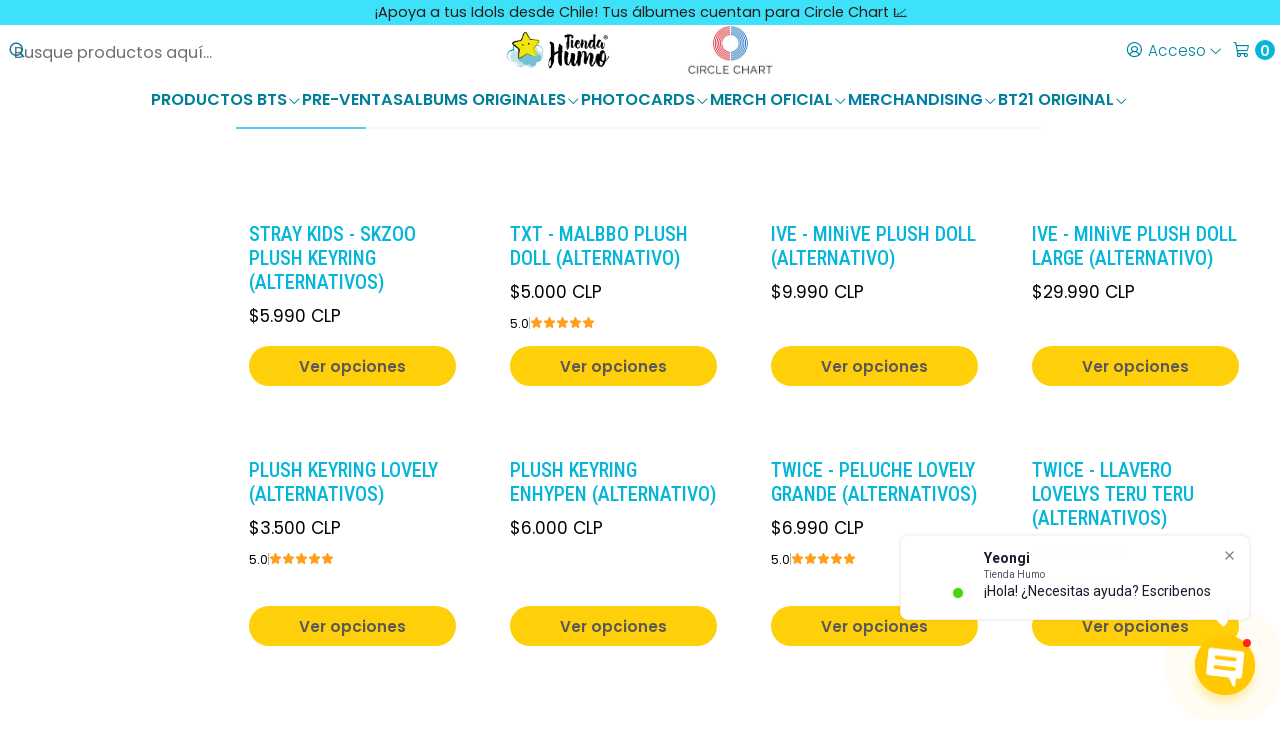

--- FILE ---
content_type: text/html; charset=utf-8
request_url: https://tiendahumo.cl/merchandising-kpop/peluches-mas
body_size: 31678
content:






<!doctype html>

<html class="no-js" lang="es-CL" xmlns="http://www.w3.org/1999/xhtml">
  <head>
    <!-- Manychat -->
<script src="//widget.manychat.com/3819067_3ff4b.js" defer="defer"></script>
<script src="https://mccdn.me/assets/js/widget.js" defer="defer"></script>

    <meta charset="UTF-8">
    <meta name="viewport" content="width=device-width, initial-scale=1.0">
    <title>PELUCHES &amp; MÁS</title>
    <meta name="description" content="Somos una tienda de kpop ubicada en Santiago,&nbsp;Chile certificada en Circle Chart, En nuestros locales encontraras la mas grande variedad de merchandising y albums originales de tus artistas coreanos favoritos. Disfruta lo mejor del K-POP en un solo lugar!">
    <meta name="robots" content="follow, all">

    <link rel="preconnect" href="https://images.jumpseller.com">
    <link rel="preconnect" href="https://cdnx.jumpseller.com">
    <link rel="preconnect" href="https://assets.jumpseller.com">
    <link rel="preconnect" href="https://files.jumpseller.com">
    <link rel="preconnect" href="https://fonts.googleapis.com">
    <link rel="preconnect" href="https://fonts.gstatic.com" crossorigin>

    

<!-- Facebook Meta tags for Product -->
<meta property="fb:app_id" content="283643215104248">

    <meta property="og:title" content="PELUCHES & MÁS">
    <meta property="og:type" content="website">
    
      
      
        <meta property="og:image" content="https://cdnx.jumpseller.com/tienda-humo/image/36108849/resize/1200/1200?1686005507">
      
    
  

<meta property="og:description" content="Somos una tienda de kpop ubicada en Santiago,&nbsp;Chile certificada en Circle Chart, En nuestros locales encontraras la mas grande variedad de merchandising y albums originales de tus artistas coreanos favoritos. Disfruta lo mejor del K-POP en un solo lugar!">
<meta property="og:url" content="https://tiendahumo.cl/merchandising-kpop/peluches-mas">
<meta property="og:site_name" content="Tienda Humo - Tienda de kpop en Chile">
<meta name="twitter:card" content="summary">


  <meta property="og:locale" content="es_CL">



    
      <link rel="alternate"  href="https://tiendahumo.cl/merchandising-kpop/peluches-mas">
    

    <link rel="canonical" href="https://tiendahumo.cl/merchandising-kpop/peluches-mas">

    
    <link rel="apple-touch-icon" type="image/x-icon" href="https://cdnx.jumpseller.com/tienda-humo/image/26069084/resize/57/57?1659654388" sizes="57x57">
    <link rel="apple-touch-icon" type="image/x-icon" href="https://cdnx.jumpseller.com/tienda-humo/image/26069084/resize/60/60?1659654388" sizes="60x60">
    <link rel="apple-touch-icon" type="image/x-icon" href="https://cdnx.jumpseller.com/tienda-humo/image/26069084/resize/72/72?1659654388" sizes="72x72">
    <link rel="apple-touch-icon" type="image/x-icon" href="https://cdnx.jumpseller.com/tienda-humo/image/26069084/resize/76/76?1659654388" sizes="76x76">
    <link rel="apple-touch-icon" type="image/x-icon" href="https://cdnx.jumpseller.com/tienda-humo/image/26069084/resize/114/114?1659654388" sizes="114x114">
    <link rel="apple-touch-icon" type="image/x-icon" href="https://cdnx.jumpseller.com/tienda-humo/image/26069084/resize/120/120?1659654388" sizes="120x120">
    <link rel="apple-touch-icon" type="image/x-icon" href="https://cdnx.jumpseller.com/tienda-humo/image/26069084/resize/144/144?1659654388" sizes="144x144">
    <link rel="apple-touch-icon" type="image/x-icon" href="https://cdnx.jumpseller.com/tienda-humo/image/26069084/resize/152/152?1659654388" sizes="152x152">

    <link rel="icon" type="image/png" href="https://cdnx.jumpseller.com/tienda-humo/image/26069084/resize/196/196?1659654388" sizes="196x196">
    <link rel="icon" type="image/png" href="https://cdnx.jumpseller.com/tienda-humo/image/26069084/resize/160/160?1659654388" sizes="160x160">
    <link rel="icon" type="image/png" href="https://cdnx.jumpseller.com/tienda-humo/image/26069084/resize/96/96?1659654388" sizes="96x96">
    <link rel="icon" type="image/png" href="https://cdnx.jumpseller.com/tienda-humo/image/26069084/resize/32/32?1659654388" sizes="32x32">
    <link rel="icon" type="image/png" href="https://cdnx.jumpseller.com/tienda-humo/image/26069084/resize/16/16?1659654388" sizes="16x16">

  <meta name="msapplication-TileColor" content="#95b200">
  <meta name="theme-color" content="#ffffff">



    <!-- jQuery -->
    <script src="https://code.jquery.com/jquery-3.7.1.min.js" integrity="sha256-/JqT3SQfawRcv/BIHPThkBvs0OEvtFFmqPF/lYI/Cxo=" crossorigin="anonymous" defer></script>
    <script src="https://cdnjs.cloudflare.com/ajax/libs/jquery-zoom/1.7.21/jquery.zoom.min.js" integrity="sha384-EeOf8v/Jh3rqjCmTJTb0iX4HBUzuIgi++DUOReOvjDdonsZreW3JKI9wrrycC9Ub" crossorigin="anonymous" defer></script>

    <!-- Bootstrap -->
    <link href="https://cdn.jsdelivr.net/npm/bootstrap@5.3.3/dist/css/bootstrap.min.css" rel="stylesheet" integrity="sha384-QWTKZyjpPEjISv5WaRU9OFeRpok6YctnYmDr5pNlyT2bRjXh0JMhjY6hW+ALEwIH" crossorigin="anonymous">

    
      <!-- Autocomplete search -->
      <script src="https://cdn.jsdelivr.net/npm/@algolia/autocomplete-js@1.16.0/dist/umd/index.production.min.js" integrity="sha384-fZZuusWZz3FhxzgaN0ZQmDKF5cZW+HP+L8BHTjUi16SY5rRdPc75fmH2rB0Y5Xlz" crossorigin="anonymous" defer></script>
      <script src="//assets.jumpseller.com/public/autocomplete/jumpseller-autocomplete@1.0.0.min.js" data-suggest-categories="false" defer></script>
    

    
      <!-- Swiper -->
      <link rel="stylesheet" href="https://cdn.jsdelivr.net/npm/swiper@11/swiper-bundle.min.css">
      <script src="https://cdn.jsdelivr.net/npm/swiper@11/swiper-bundle.min.js" defer></script>
    

    

    <script type="application/ld+json">
  [
    {
      "@context": "http://schema.org",
      "@type": "BreadcrumbList",
      "itemListElement": [
        
          {
          "@type": "ListItem",
          "position": 1,
          "item": {
          "name": "Inicio",
          "@id": "/"
          }
          }
          ,
        
          {
          "@type": "ListItem",
          "position": 2,
          "item": {
          "name": "MERCHANDISING",
          "@id": "/merchandising-kpop"
          }
          }
          ,
        
          {
          "@type": "ListItem",
          "position": 3,
          "item": {
          "name": "PELUCHES &amp; MÁS"
          }
          }
          
        
      ]
    },
    {
      "@context": "http://schema.org/"
      
    }
  ]
</script>


    <link rel="stylesheet" href="https://assets.jumpseller.com/store/tienda-humo/themes/815567/color_pickers.min.css?1768487276">
    <link rel="stylesheet" href="https://assets.jumpseller.com/store/tienda-humo/themes/815567/app.min.css?1768487276">
    
    
    
      <link rel="stylesheet" href="https://cdnjs.cloudflare.com/ajax/libs/aos/2.3.4/aos.css" integrity="sha512-1cK78a1o+ht2JcaW6g8OXYwqpev9+6GqOkz9xmBN9iUUhIndKtxwILGWYOSibOKjLsEdjyjZvYDq/cZwNeak0w==" crossorigin="anonymous" >
    

    <link rel="stylesheet" href="https://assets.jumpseller.com/store/tienda-humo/themes/815567/mc-additions.min.css?1768487276">

    <script type="application/json" id="theme-data">
  {
    "is_preview": false,
    "template": "category",
    "cart": {
      "url": "/cart",
      "debounce": 50
    },
    "language": "cl",
    "order": {
      "totalOutstanding": 0.0,
      "productsCount": 0,
      "checkoutUrl": "https://tiendahumo.cl/v2/checkout/information/",
      "url": "/cart",
      "remainingForFreeShippingMessage": "",
      "minimumPurchase": {
        "conditionType": "price",
        "conditionValue": 1000
      }
    },
    "currency_code": "CLP",
    "translations": {
      "added_singular": "1 unidad de %{name} ha sido agregada.",
      "added_qty_plural": "%{qty} unidades de %{name} fueron agregadas.",
      "added_to_cart": "agregado al carro",
      "add_to_cart": "Agregar al carro",
      "added_to_wishlist": "%{name} se agregó a tu lista de favoritos",
      "available_in_stock": "Disponible en stock",
      "buy_now": "Comprar ahora",
      "buy_now_not_allowed": "No puedes comprar ahora con la cantidad actual elegida.",
      "check_this": "Mira esto:",
      "contact_us": "Contáctanos",
      "continue_shopping": "Seguir comprando",
      "copy_to_clipboard": "Copiar al portapapeles",
      "coupons_list_title": "Cupones de descuento aplicados",
      "coupons_list_success_text1": "Tu código",
      "coupons_list_success_text2": "ha sido exitosamente eliminado. Esta página se actualizará.",
      "customer_register_back_link_url": "/customer/login",
      "customer_register_back_link_text": "¿Ya tienes una cuenta? Puedes ingresar aquí.",
      "decrease_quantity": "Reducir cantidad",
      "discount_message": "Esta promoción es válida desde %{date_begins} hasta %{date_expires}",
      "error_adding_to_cart": "Error al añadir al carrito",
      "error_downloading": "Error al intentar descargar",
      "error_fetching_cart": "Error al recuperar el carrito",
      "error_updating_to_cart": "Error al actualizar el carrito",
      "error_adding_to_wishlist": "Error al añadir a la lista de favoritos",
      "error_removing_from_wishlist": "Error al eliminar de la lista de deseos",
      "files_too_large": "La suma del tamaño de los archivos seleccionados debe ser inferior a 10MB.",
      "fill_country_region_shipping": "Por favor ingresa el país y región para calcular los costos de envío.",
      "go_to_cart": "Ir al carrito",
      "go_to_shopping_cart": "Ir al carrito de compras",
      "go_to_wishlist": "Revisa tu Wishlist",
      "increase_quantity": "Aumentar cantidad",
      "low_stock_basic": "Stock bajo",
      "low_stock_limited": "Date prisa, quedan pocas unidades",
      "low_stock_alert": "Date prisa, ya casi se agota",
      "low_stock_basic_exact": "Quedan %{qty} unidades",
      "low_stock_limited_exact": "Date prisa, solo quedan %{qty} unidades",
      "low_stock_alert_exact": "Date prisa, solo quedan %{qty} en stock",
      "more_info": "Me gustaría más información sobre este producto:",
      "notify_me_when_available": "Notificarme cuando esté disponible",
      "no_shipping_methods": "No hay métodos de envío disponibles para tu dirección de envío.",
      "OFF": "OFF",
      "out_of_stock": "Agotado",
      "proceed_to_checkout": "Proceder al Pago",
      "product_stock_locations_link_text": "Ver en Google Maps",
      "quantity": "Cantidad",
      "remove": "Eliminar",
      "removed_from_wishlist": "%{name} fue eliminado de tu Wishlist",
      "send_us_a_message": "Mándanos un mensaje",
      "share_on": "Compartir en",
      "show_more": "Muestra Más",
      "show_less": "Muestra menos",
      "success": "Éxito",
      "success_adding_to_cart": "Éxito al añadir al carrito",
      "success_adding_to_wishlist": "¡Agregado al Wishlist!",
      "success_removing_from_wishlist": "Eliminado del Wishlist",
      "SKU": "SKU",
      "variant_out_of_stock": "Esta opción está actualmente agotada.",
      "x_units_in_stock": "%{qty} unidades en stock",
      "your_cart_is_empty": "Tu carro está vacío",
      "newsletter_message_success": "Registrado con éxito",
      "newsletter_message_error": "Error al registrarse, por favor intenta nuevamente más tarde.",
      "newsletter_message_success_captcha": "Éxito en el captcha",
      "newsletter_message_error_captcha": "Error en captcha",
      "newsletter_text_placeholder": "email@dominio.com",
      "newsletter_text_button": "Suscríbete"
    },
    "options": {
      "av_popup_button_reject_redirect": "https://jumpseller.com",
      "display_cart_notification": true,
      "filters_desktop": true
    }
  }
</script>

<script>
  function callonDOMLoaded(callback) {
    document.readyState === 'loading' ? window.addEventListener('DOMContentLoaded', callback) : callback();
  }
  function callonComplete(callback) {
    document.readyState === 'complete' ? callback() : window.addEventListener('load', callback);
  }
  Object.defineProperty(window, 'theme', {
    value: Object.freeze(JSON.parse(document.querySelector('#theme-data').textContent)),
    writable: false,
    configurable: false,
  });
</script>




    
  <meta name="csrf-param" content="authenticity_token" />
<meta name="csrf-token" content="u7mnNA3_gn2Kouvh45mZmnxvDgGzpR3wkcXj64nEn0iOou_OSm1ZECZVaCNpXuQsPSQ-R1lbnS7cF4MwLzuygg" />




  <script async src="https://www.googletagmanager.com/gtag/js?id=G-CP61P69G2K"></script>




<script>
  window.dataLayer = window.dataLayer || [];

  function gtag() {
    dataLayer.push(arguments);
  }

  gtag('js', new Date());

  // custom dimensions (for OKRs metrics)
  let custom_dimension_params = { custom_map: {} };
  
  custom_dimension_params['custom_map']['dimension1'] = 'theme';
  custom_dimension_params['theme'] = "simple";
  
  

  // Send events to Jumpseller GA Account
  // gtag('config', 'G-JBWEC7QQTS', Object.assign({}, { 'allow_enhanced_conversions': true }, custom_dimension_params));

  // Send events to Store Owner GA Account
  
  gtag('config', 'G-CP61P69G2K');
  
  
  

  

  let order_items = null;

  
  // view_item_list -  user sees a specific category
  gtag('event', 'view_item_list', {
    item_list_name: "PELUCHES \u0026 MÁS"
  });

  

  
</script>








<script>
  // Pixel code

  // dont send fb events if page is rendered inside an iframe (like admin theme preview)
  if(window.self === window.top) {
    !function(f,b,e,v,n,t,s){if(f.fbq)return;n=f.fbq=function(){n.callMethod?
    n.callMethod.apply(n,arguments):n.queue.push(arguments)};if(!f._fbq)f._fbq=n;
    n.push=n;n.loaded=!0;n.version='2.0';n.agent='pljumpseller';n.queue=[];t=b.createElement(e);t.async=!0;
    t.src=v;s=b.getElementsByTagName(e)[0];s.parentNode.insertBefore(t,s)}(window,
    document,'script','https://connect.facebook.net/' + getNavigatorLocale() + '/fbevents.js');

    var data = {};

    data.currency = 'CLP';
    data.total = '0.0';
    data.products_count = '0';

    

    data.content_ids = [];
    data.contents = [];
    data.single_value = 0.0;

    // Line to enable Manual Only mode.
    fbq('set', 'autoConfig', false, '876148569976827');

    // FB Pixel Advanced Matching
    
    
    var advancedCustomerData = {
      'em' : '',
      'fn' : '',
      'ln' : '',
      'ph' : '',
      'ct' : '',
      'zp' : '',
      'country' : ''
    };

    var missingCustomerData = Object.values(advancedCustomerData).some(function(value) { return value.length == 0 });

    if(missingCustomerData) {
      fbq('init', '876148569976827');
    } else {
      fbq('init', '876148569976827', advancedCustomerData);
    }

    // PageView - build audience views (default FB Pixel behaviour)
    fbq('track', 'PageView');

    // AddToCart - released on page load after a product was added to cart
    

    // track conversion events, ordered by importance (not in this doc)
    // https://developers.facebook.com/docs/facebook-pixel/api-reference%23events

    
      // ViewContent - When a key page is viewed such as a category page
      

    

    function getNavigatorLocale(){
      return navigator.language.replace(/-/g,'_')
    }
  }
</script>





<script src="https://files.jumpseller.com/javascripts/dist/jumpseller-2.0.0.js" defer="defer"></script><script src="https://cdn.sender.net/accounts_resources/universal.js?resource_key=478ab12b3b8336" async="async"></script>
</head>

  <body data-bundle-color="default">
    <script src="https://assets.jumpseller.com/store/tienda-humo/themes/815567/theme.min.js?1768487276" defer></script>
    <script src="https://assets.jumpseller.com/store/tienda-humo/themes/815567/main.min.js?1768487276" defer></script>
    <script src="https://assets.jumpseller.com/store/tienda-humo/themes/815567/category.min.js?1768487276" defer></script>

    <!-- Bootstrap JS -->
    <script src="https://cdn.jsdelivr.net/npm/bootstrap@5.3.3/dist/js/bootstrap.bundle.min.js" integrity="sha384-YvpcrYf0tY3lHB60NNkmXc5s9fDVZLESaAA55NDzOxhy9GkcIdslK1eN7N6jIeHz" crossorigin="anonymous" defer></script>
    <script>
      document.addEventListener('DOMContentLoaded', function () {
        const tooltipTriggerList = document.querySelectorAll('[data-bs-toggle="tooltip"]'); // Initialize Bootstrap Tooltips
        const tooltipList = [...tooltipTriggerList].map((tooltipTriggerEl) => new bootstrap.Tooltip(tooltipTriggerEl));
      });
    </script>

    

    <div class="main-container" data-layout="category">
      <div class="toast-notification__wrapper top-right"></div>
      <div id="top_components"><div id="component-12390717" class="theme-component show">














<style>
  .header {
    --theme-max-width: 100%;
    --header-logo-height-mobile: 25px;
    --header-logo-height-desktop: 39px;
  }
  .header,
  .top-bar {
    --header-nav-font-weight: 300;
  }
</style>

<header
  class="header header--fixed header--push"
  data-border="false"
  data-uppercase="false"
  data-bundle-color="default"
  data-version="v1"
  data-js-component="12390717"
>
  <div class=!important"h-70 header__container">
    <div class="row h-70 align-items-center justify-content-between header__wrapper">
      
          <div class="col-auto col-sm header__column">
            <ul class="justify-content-start header__menu">

<li class="header__item d-flex d-lg-none">
  <button type="button" class="button header__link" data-bs-toggle="offcanvas" data-bs-target="#mobile-menu" aria-controls="mobile-menu" aria-label="Menú">
    <i class="theme-icon ph ph-list header__icon"></i>
    <div class="d-none d-md-block header__text">Menú</div>
  </button>
</li>




  


  <li class="header__item">
    <button type="button" class="button header__link header__link--search d-lg-none" aria-label="Buscar">
      <i class="theme-icon ph ph-magnifying-glass header__icon"></i>
      <div class="d-none d-md-block header__text">Buscar</div>
    </button>

    <a role="button" class="button d-block d-lg-none header__close-mobile-search"><i class="ph ph-x"></i></a>

    


  <div class="jumpseller-autocomplete" data-form="header-search" data-panel="popover mt-1" data-input-wrapper-prefix="d-flex">
    
  <form
    
    method="get"
    action="/search"
  >
    <button type="submit" class="button header-search__submit" title="Buscar"><i class="theme-icon ph ph-magnifying-glass"></i></button>
    <input
      type="text"
      
        autocomplete="off"
      
      class="text header-search__input"
      value=""
      name="q"
      placeholder="Busque productos aquí..."
    >
  </form>

  </div>


  </li>



</ul>
          </div>

          <div class="col col-sm header__column">
            













  
      <div class="theme-store-name">
        

        <div class="mc-images">            
          <a href="https://tiendahumo.cl" class="header__brand" title="Ir a la página de inicio">
      <img src="https://images.jumpseller.com/store/tienda-humo/store/logo/LOGO_2.png?1722459651" alt="Tienda Humo - Tienda de kpop en Chile" class="header__logo" width="auto" height="auto" loading="eager">
  </a>

          <a href="https://circlechart.kr/" target="_blank" class="header__brand" title="Circle Chart">
            <!-- MC-custom circle charts logo -->
            <!-- <a href="https://circlechart.kr/" target="_blank" class="d-block w-100 "></a> -->
            <img src="https://jumpseller.s3.eu-west-1.amazonaws.com/store/tienda-humo/assets/circle-no-padding.jpg" 
              alt="circle Chart Partner" 
              class="circle-chart-fix">
          </a>
        </div>
      </div>
  



          </div>

          <div class="col-auto col-sm header__column">
            <ul class="justify-content-end header__menu">

  

  <li class="header__item">
    <button
      type="button"
      class="button dropdown-toggle header__link"
      id="header-dropdown-login"
      data-bs-toggle="dropdown"
      data-bs-display="static"
      aria-expanded="false"
      aria-label="Acceso"
    >
      <i class="theme-icon ph ph-user-circle header__icon"></i>
      <div class="d-none d-md-block header__text">Acceso</div>
      <i class="theme-icon ph ph-caret-down header__angle d-none d-sm-block"></i>
    </button>

    <ul class="dropdown-menu dropdown-menu-end theme-dropdown" aria-labelledby="header-dropdown-login">
      
        <li class="theme-dropdown__item">
          <a href="/customer/login" class="dropdown-item theme-dropdown__link" title="Entra en tu cuenta">Ingresar</a>
        </li>

        <li class="theme-dropdown__item">
          <a href="/customer/registration" class="dropdown-item theme-dropdown__link" title="Crear una cuenta">Crear cuenta</a>
        </li>
      
    </ul>
  </li>


  <li class="header__item">
    <button
      type="button"
      class="button dropdown-toggle header__link"
      data-bs-toggle="offcanvas"
      data-bs-target="#sidebar-cart"
      aria-controls="sidebar-cart"
      aria-label="Carro"
    >
      <i class="theme-icon ph ph-shopping-cart header__icon"></i>
      <div class="header__text header__text--counter">0</div>
    </button>
  </li>

</ul>
          </div>
        
    </div>
  </div>
  <!-- end .header__container -->

  
    
  
    






  <style>
    .header-navigation {
      --theme-max-width: 100%;
    }
  </style>


<div
  class="d-none d-lg-block container-fluid header-navigation"
  
    data-bundle-color="bundle-af150efcc3cc4"
  
>
  <nav
    class="d-flex align-items-start justify-content-center header-nav"
    data-border="false"
    data-uppercase="false"
    
    data-js-component="12390756"
  >
    <ul class="no-bullet justify-content-center header-nav__menu header-nav__menu--center">
      

      
        <li class="header-nav__item dropdown header-nav__item--hover header-nav__item--inherit">
          
            
                <a
                    href="/bts"
                  class="button header-nav__anchor"
                  title="Ir a PRODUCTOS BTS"
                  data-event="hover"
                  
                >PRODUCTOS BTS<i class="ph ph-caret-down header-nav__caret"></i>
                </a>
            

            
              

<div class="header-megamenu dropdown-menu">
  <div class="container header-megamenu__container">
    <div class="row">
      
        <div class="col header-megamenu__column">
          <a
            
              href="/monopoly-bt21"
            
            class="header-megamenu__title"
            title="Ir a MERCHANDISING BT21 OFICIAL"
          >MERCHANDISING BT21 OFICIAL</a>

          <ul class="no-bullet d-flex flex-column header-megamenu__list">
            
              <li class="header-megamenu__item">
                <a
                  href="/monopoly-bt21/epoxy-stickers"
                  class="header-megamenu__link"
                  title="Ir a EPOXY STICKERS"
                  
                >EPOXY STICKERS</a>
              </li>
            
              <li class="header-megamenu__item">
                <a
                  href="/monopoly-bt21/post-it"
                  class="header-megamenu__link"
                  title="Ir a POST-IT"
                  
                >POST-IT</a>
              </li>
            
              <li class="header-megamenu__item">
                <a
                  href="/monopoly-bt21/stickers-post-it"
                  class="header-megamenu__link"
                  title="Ir a STICKERS &amp; POST IT"
                  
                >STICKERS &amp; POST IT</a>
              </li>
            
              <li class="header-megamenu__item">
                <a
                  href="/monopoly-bt21/lapices"
                  class="header-megamenu__link"
                  title="Ir a LAPICES"
                  
                >LAPICES</a>
              </li>
            
              <li class="header-megamenu__item">
                <a
                  href="/monopoly-bt21/straps"
                  class="header-megamenu__link"
                  title="Ir a STRAPS"
                  
                >STRAPS</a>
              </li>
            
              <li class="header-megamenu__item">
                <a
                  href="/monopoly-bt21/llaveros-keyring"
                  class="header-megamenu__link"
                  title="Ir a LLAVEROS (KEYRING)"
                  
                >LLAVEROS (KEYRING)</a>
              </li>
            
              <li class="header-megamenu__item">
                <a
                  href="/monopoly-bt21/binders"
                  class="header-megamenu__link"
                  title="Ir a BINDERS"
                  
                >BINDERS</a>
              </li>
            

            
              <li class="header-megamenu__item">
                <a href="/monopoly-bt21" class="header-megamenu__link header-megamenu__link--last" title="Ver todo en MERCHANDISING BT21 OFICIAL">Ver todo
                  <i class="ph ph-arrow-right"></i
                ></a>
              </li>
            
          </ul>
        </div>
      
        <div class="col header-megamenu__column">
          <a
            
              href="/albums-bts"
            
            class="header-megamenu__title"
            title="Ir a ALBUMS BTS"
          >ALBUMS BTS</a>

          <ul class="no-bullet d-flex flex-column header-megamenu__list">
            

            
              <li class="header-megamenu__item">
                <a href="/albums-bts" class="header-megamenu__link header-megamenu__link--last" title="Ver todo en ALBUMS BTS">Ver todo
                  <i class="ph ph-arrow-right"></i
                ></a>
              </li>
            
          </ul>
        </div>
      
        <div class="col header-megamenu__column">
          <a
            
              href="/accesorios-photocards/bts-originales-chile"
            
            class="header-megamenu__title"
            title="Ir a PHOTOCARDS BTS"
          >PHOTOCARDS BTS</a>

          <ul class="no-bullet d-flex flex-column header-megamenu__list">
            

            
              <li class="header-megamenu__item">
                <a href="/accesorios-photocards/bts-originales-chile" class="header-megamenu__link header-megamenu__link--last" title="Ver todo en PHOTOCARDS BTS">Ver todo
                  <i class="ph ph-arrow-right"></i
                ></a>
              </li>
            
          </ul>
        </div>
      
        <div class="col header-megamenu__column">
          <a
            
              href="/bts/merchandising-bts-chile"
            
            class="header-megamenu__title"
            title="Ir a MERCHANDISING BTS"
          >MERCHANDISING BTS</a>

          <ul class="no-bullet d-flex flex-column header-megamenu__list">
            

            
              <li class="header-megamenu__item">
                <a href="/bts/merchandising-bts-chile" class="header-megamenu__link header-megamenu__link--last" title="Ver todo en MERCHANDISING BTS">Ver todo
                  <i class="ph ph-arrow-right"></i
                ></a>
              </li>
            
          </ul>
        </div>
      

      
        
        <div class="col-12 text-center header-megamenu__column header-megamenu__column--last">
          <hr class="header-megamenu__divider">

          <a
            href="/bts"
            class="header-megamenu__link header-megamenu__link--all"
            title="Ir a
          PRODUCTOS BTS"
            
          >Ir a
          PRODUCTOS BTS
            <i class="ph ph-arrow-right"></i>
          </a>
        </div>
      
    </div>
  </div>
</div>

            
          
        </li>
      
        <li class="header-nav__item">
          
            <a
              
                href="/discos-kpop-originales/pre-ventas"
              
              class="button header-nav__anchor"
              title="Ir a PRE-VENTAS"
              
            >PRE-VENTAS</a>
          
        </li>
      
        <li class="header-nav__item dropdown header-nav__item--hover header-nav__item--inherit">
          
            
                <a
                    href="/albums-originales-kpop"
                  class="button header-nav__anchor"
                  title="Ir a ALBUMS ORIGINALES"
                  data-event="hover"
                  
                >ALBUMS ORIGINALES<i class="ph ph-caret-down header-nav__caret"></i>
                </a>
            

            
              

<div class="header-megamenu dropdown-menu">
  <div class="container header-megamenu__container">
    <div class="row">
      
        <div class="col header-megamenu__column">
          <a
            
              href="/cds-kpop-originales/cds-solistas"
            
            class="header-megamenu__title"
            title="Ir a SOLISTAS &amp; MAS"
          >SOLISTAS &amp; MAS</a>

          <ul class="no-bullet d-flex flex-column header-megamenu__list">
            
              <li class="header-megamenu__item">
                <a
                  href="/cds-kpop-originales/cds-solistas/allday-project"
                  class="header-megamenu__link"
                  title="Ir a ALLDAY PROJECT"
                  
                >ALLDAY PROJECT</a>
              </li>
            
              <li class="header-megamenu__item">
                <a
                  href="/cds-kpop-originales/cds-solistas/cds-cha-eunwoo"
                  class="header-megamenu__link"
                  title="Ir a ASTRO CHA EUNWOO"
                  
                >ASTRO CHA EUNWOO</a>
              </li>
            
              <li class="header-megamenu__item">
                <a
                  href="/cds-kpop-originales/cds-solistas/sanha"
                  class="header-megamenu__link"
                  title="Ir a ASTRO SANHA"
                  
                >ASTRO SANHA</a>
              </li>
            
              <li class="header-megamenu__item">
                <a
                  href="/cds-kpop-originales/cds-solistas/cds-heejin"
                  class="header-megamenu__link"
                  title="Ir a ARTMS HEEJIN"
                  
                >ARTMS HEEJIN</a>
              </li>
            
              <li class="header-megamenu__item">
                <a
                  href="/albums-kpop/akmu"
                  class="header-megamenu__link"
                  title="Ir a AKMU"
                  
                >AKMU</a>
              </li>
            
              <li class="header-megamenu__item">
                <a
                  href="/cds-rm"
                  class="header-megamenu__link"
                  title="Ir a BTS RM"
                  
                >BTS RM</a>
              </li>
            
              <li class="header-megamenu__item">
                <a
                  href="/cds-v-1"
                  class="header-megamenu__link"
                  title="Ir a BTS V"
                  
                >BTS V</a>
              </li>
            
              <li class="header-megamenu__item">
                <a
                  href="/albums-kpop/cds-jin"
                  class="header-megamenu__link"
                  title="Ir a BTS JIN"
                  
                >BTS JIN</a>
              </li>
            
              <li class="header-megamenu__item">
                <a
                  href="/cds-kpop-originales/cds-solistas/cds-jimin"
                  class="header-megamenu__link"
                  title="Ir a BTS JIMIN"
                  
                >BTS JIMIN</a>
              </li>
            
              <li class="header-megamenu__item">
                <a
                  href="/cds-kpop-originales/cds-solistas/cds-jungkook"
                  class="header-megamenu__link"
                  title="Ir a BTS JUNGKOOK"
                  
                >BTS JUNGKOOK</a>
              </li>
            
              <li class="header-megamenu__item">
                <a
                  href="/albums-kpop/cds-j-hope"
                  class="header-megamenu__link"
                  title="Ir a BTS J-HOPE"
                  
                >BTS J-HOPE</a>
              </li>
            
              <li class="header-megamenu__item">
                <a
                  href="/cds-kpop-originales/cds-solistas/cds-agust-d"
                  class="header-megamenu__link"
                  title="Ir a BTS AGUST-D (SUGA)"
                  
                >BTS AGUST-D (SUGA)</a>
              </li>
            
              <li class="header-megamenu__item">
                <a
                  href="/cds-kpop-originales/cds-solistas/cds-lisa"
                  class="header-megamenu__link"
                  title="Ir a BLACKPINK LISA"
                  
                >BLACKPINK LISA</a>
              </li>
            
              <li class="header-megamenu__item">
                <a
                  href="/albums-kpop/jennie"
                  class="header-megamenu__link"
                  title="Ir a BLACKPINK JENNIE"
                  
                >BLACKPINK JENNIE</a>
              </li>
            
              <li class="header-megamenu__item">
                <a
                  href="/albums-kpop/rose"
                  class="header-megamenu__link"
                  title="Ir a BLACKPINK ROSÉ"
                  
                >BLACKPINK ROSÉ</a>
              </li>
            
              <li class="header-megamenu__item">
                <a
                  href="/cds-kpop-originales/cds-solistas/cds-jisoo"
                  class="header-megamenu__link"
                  title="Ir a BLACKPINK JISOO"
                  
                >BLACKPINK JISOO</a>
              </li>
            
              <li class="header-megamenu__item">
                <a
                  href="/cds-kpop-originales/cds-solistas/cds-bibi"
                  class="header-megamenu__link"
                  title="Ir a BIBI"
                  
                >BIBI</a>
              </li>
            
              <li class="header-megamenu__item">
                <a
                  href="/cds-kpop-originales/cds-solistas/daesung"
                  class="header-megamenu__link"
                  title="Ir a BIG BANG DAESUNG"
                  
                >BIG BANG DAESUNG</a>
              </li>
            
              <li class="header-megamenu__item">
                <a
                  href="/albums-kpop/g-dragon"
                  class="header-megamenu__link"
                  title="Ir a BIG BANG G-DRAGON"
                  
                >BIG BANG G-DRAGON</a>
              </li>
            
              <li class="header-megamenu__item">
                <a
                  href="/albums-kpop/chung-ha"
                  class="header-megamenu__link"
                  title="Ir a CHUNG HA"
                  
                >CHUNG HA</a>
              </li>
            
              <li class="header-megamenu__item">
                <a
                  href="/cds-kpop-originales/cds-solistas/cds-chuu"
                  class="header-megamenu__link"
                  title="Ir a CHUU"
                  
                >CHUU</a>
              </li>
            
              <li class="header-megamenu__item">
                <a
                  href="/albums-kpop/dean"
                  class="header-megamenu__link"
                  title="Ir a DEAN"
                  
                >DEAN</a>
              </li>
            
              <li class="header-megamenu__item">
                <a
                  href="/cds-kpop-originales/cds-solistas/cds-dabin"
                  class="header-megamenu__link"
                  title="Ir a DABIN"
                  
                >DABIN</a>
              </li>
            
              <li class="header-megamenu__item">
                <a
                  href="/cds-kpop-originales/cds-solistas/cds-dpr"
                  class="header-megamenu__link"
                  title="Ir a DPR"
                  
                >DPR</a>
              </li>
            
              <li class="header-megamenu__item">
                <a
                  href="/albums-kpop/exo/chanyeol"
                  class="header-megamenu__link"
                  title="Ir a EXO CHANYEOL"
                  
                >EXO CHANYEOL</a>
              </li>
            
              <li class="header-megamenu__item">
                <a
                  href="/albums-kpop/btob"
                  class="header-megamenu__link"
                  title="Ir a EXO CHEN"
                  
                >EXO CHEN</a>
              </li>
            
              <li class="header-megamenu__item">
                <a
                  href="/cds-kpop-originales/cds-solistas/cds-do"
                  class="header-megamenu__link"
                  title="Ir a EXO D.O"
                  
                >EXO D.O</a>
              </li>
            
              <li class="header-megamenu__item">
                <a
                  href="/albums-kpop/suho"
                  class="header-megamenu__link"
                  title="Ir a EXO SUHO"
                  
                >EXO SUHO</a>
              </li>
            
              <li class="header-megamenu__item">
                <a
                  href="/albums-kpop/baekhyun"
                  class="header-megamenu__link"
                  title="Ir a EXO BAEKHYUN"
                  
                >EXO BAEKHYUN</a>
              </li>
            
              <li class="header-megamenu__item">
                <a
                  href="/albums-kpop/exo/kai"
                  class="header-megamenu__link"
                  title="Ir a EXO KAI"
                  
                >EXO KAI</a>
              </li>
            
              <li class="header-megamenu__item">
                <a
                  href="/cds-kpop-originales/cds-solistas/giriboy"
                  class="header-megamenu__link"
                  title="Ir a GIRIBOY"
                  
                >GIRIBOY</a>
              </li>
            
              <li class="header-megamenu__item">
                <a
                  href="/cds-kpop-originales/cds-solistas/cds-gemini"
                  class="header-megamenu__link"
                  title="Ir a GEMINI"
                  
                >GEMINI</a>
              </li>
            
              <li class="header-megamenu__item">
                <a
                  href="/cds-kpop-originales/cds-solistas/ha-sung-woon"
                  class="header-megamenu__link"
                  title="Ir a HA SUNG WOON"
                  
                >HA SUNG WOON</a>
              </li>
            
              <li class="header-megamenu__item">
                <a
                  href="/cds-kpop-originales/cds-solistas/han-seung-woo"
                  class="header-megamenu__link"
                  title="Ir a HAN SEUNG WOO"
                  
                >HAN SEUNG WOO</a>
              </li>
            
              <li class="header-megamenu__item">
                <a
                  href="/albums-kpop/heize"
                  class="header-megamenu__link"
                  title="Ir a HEIZE"
                  
                >HEIZE</a>
              </li>
            
              <li class="header-megamenu__item">
                <a
                  href="/cds-kpop-originales/cds-solistas/itzy-yeji"
                  class="header-megamenu__link"
                  title="Ir a ITZY YEJI"
                  
                >ITZY YEJI</a>
              </li>
            
              <li class="header-megamenu__item">
                <a
                  href="/cds-kpop-originales/cds-solistas/gi-dle-minnie"
                  class="header-megamenu__link"
                  title="Ir a I-DLE MINNIE"
                  
                >I-DLE MINNIE</a>
              </li>
            
              <li class="header-megamenu__item">
                <a
                  href="/cds-kpop-originales/cds-solistas/cds-yuqi"
                  class="header-megamenu__link"
                  title="Ir a I-DLE YUQI"
                  
                >I-DLE YUQI</a>
              </li>
            
              <li class="header-megamenu__item">
                <a
                  href="/cds-kpop-originales/cds-solistas/iu"
                  class="header-megamenu__link"
                  title="Ir a IU"
                  
                >IU</a>
              </li>
            
              <li class="header-megamenu__item">
                <a
                  href="/albums-kpop/jeongsewoon"
                  class="header-megamenu__link"
                  title="Ir a JEONGSEWOON"
                  
                >JEONGSEWOON</a>
              </li>
            
              <li class="header-megamenu__item">
                <a
                  href="/cds-kpop-originales/cds-solistas/jeon-somi"
                  class="header-megamenu__link"
                  title="Ir a JEON SOMI"
                  
                >JEON SOMI</a>
              </li>
            
              <li class="header-megamenu__item">
                <a
                  href="/albums-kpop/cds-jackson-wang"
                  class="header-megamenu__link"
                  title="Ir a JACKSON WANG"
                  
                >JACKSON WANG</a>
              </li>
            
              <li class="header-megamenu__item">
                <a
                  href="/cds-kpop-originales/cds-solistas/cds-jo-yuri"
                  class="header-megamenu__link"
                  title="Ir a JO YURI"
                  
                >JO YURI</a>
              </li>
            
              <li class="header-megamenu__item">
                <a
                  href="/albums-kpop/kard"
                  class="header-megamenu__link"
                  title="Ir a KARD"
                  
                >KARD</a>
              </li>
            
              <li class="header-megamenu__item">
                <a
                  href="/albums-kpop/kim-woo-sung"
                  class="header-megamenu__link"
                  title="Ir a KIM WOO SUNG"
                  
                >KIM WOO SUNG</a>
              </li>
            
              <li class="header-megamenu__item">
                <a
                  href="/albums-kpop/cds-kim-jae-joong"
                  class="header-megamenu__link"
                  title="Ir a KIM JAE JOONG"
                  
                >KIM JAE JOONG</a>
              </li>
            
              <li class="header-megamenu__item">
                <a
                  href="/cds-kpop-originales/cds-solistas/kang-daniel"
                  class="header-megamenu__link"
                  title="Ir a KANG DANIEL"
                  
                >KANG DANIEL</a>
              </li>
            
              <li class="header-megamenu__item">
                <a
                  href="/cds-kpop-originales/cds-solistas/cds-lucas"
                  class="header-megamenu__link"
                  title="Ir a LUCAS"
                  
                >LUCAS</a>
              </li>
            
              <li class="header-megamenu__item">
                <a
                  href="/albums-kpop/nct-2018/jaehyun"
                  class="header-megamenu__link"
                  title="Ir a NCT JAEHYUN"
                  
                >NCT JAEHYUN</a>
              </li>
            
              <li class="header-megamenu__item">
                <a
                  href="/cds-kpop-originales/cds-solistas/haechan"
                  class="header-megamenu__link"
                  title="Ir a NCT HAECHAN"
                  
                >NCT HAECHAN</a>
              </li>
            
              <li class="header-megamenu__item">
                <a
                  href="/cds-kpop-originales/cds-solistas/cds-doyoung"
                  class="header-megamenu__link"
                  title="Ir a NCT DOYOUNG"
                  
                >NCT DOYOUNG</a>
              </li>
            
              <li class="header-megamenu__item">
                <a
                  href="/cds-kpop-originales/cds-solistas/nct-mark"
                  class="header-megamenu__link"
                  title="Ir a NCT MARK"
                  
                >NCT MARK</a>
              </li>
            
              <li class="header-megamenu__item">
                <a
                  href="/cds-kpop-originales/cds-solistas/cds-onew"
                  class="header-megamenu__link"
                  title="Ir a SHINEE ONEW"
                  
                >SHINEE ONEW</a>
              </li>
            
              <li class="header-megamenu__item">
                <a
                  href="/albums-kpop/cds-seulgi"
                  class="header-megamenu__link"
                  title="Ir a RED VELVET SEULGI"
                  
                >RED VELVET SEULGI</a>
              </li>
            
              <li class="header-megamenu__item">
                <a
                  href="/cds-kpop-originales/cds-solistas/joy"
                  class="header-megamenu__link"
                  title="Ir a RED VELVET JOY"
                  
                >RED VELVET JOY</a>
              </li>
            
              <li class="header-megamenu__item">
                <a
                  href="/cds-kpop-originales/cds-solistas/irene"
                  class="header-megamenu__link"
                  title="Ir a RED VELVET IRENE"
                  
                >RED VELVET IRENE</a>
              </li>
            
              <li class="header-megamenu__item">
                <a
                  href="/discos-kpop-originales/boy-groups/cds-jeonghan-x-wonwoo"
                  class="header-megamenu__link"
                  title="Ir a SEVENTEEN JEONGHAN X WONWOO"
                  
                >SEVENTEEN JEONGHAN X WONWOO</a>
              </li>
            
              <li class="header-megamenu__item">
                <a
                  href="/cds-kpop-originales/cds-solistas/hoshi-x-woozi"
                  class="header-megamenu__link"
                  title="Ir a SEVENTEEN HOSHI X WOOZI"
                  
                >SEVENTEEN HOSHI X WOOZI</a>
              </li>
            
              <li class="header-megamenu__item">
                <a
                  href="/solistas/cds-taemin"
                  class="header-megamenu__link"
                  title="Ir a SHINEE TAEMIN"
                  
                >SHINEE TAEMIN</a>
              </li>
            
              <li class="header-megamenu__item">
                <a
                  href="/cds-kpop-originales/cds-solistas/cds-jihyo"
                  class="header-megamenu__link"
                  title="Ir a TWICE JIHYO"
                  
                >TWICE JIHYO</a>
              </li>
            
              <li class="header-megamenu__item">
                <a
                  href="/cds-kpop-originales/cds-solistas/key"
                  class="header-megamenu__link"
                  title="Ir a SHINEE KEY"
                  
                >SHINEE KEY</a>
              </li>
            
              <li class="header-megamenu__item">
                <a
                  href="/cds-kpop-originales/cds-solistas/cds-tabber"
                  class="header-megamenu__link"
                  title="Ir a TABBER"
                  
                >TABBER</a>
              </li>
            
              <li class="header-megamenu__item">
                <a
                  href="/albums-kpop/twice/twice-chaeyoung"
                  class="header-megamenu__link"
                  title="Ir a TWICE CHAEYOUNG"
                  
                >TWICE CHAEYOUNG</a>
              </li>
            
              <li class="header-megamenu__item">
                <a
                  href="/cds-kpop-originales/cds-solistas/cds-nayeon"
                  class="header-megamenu__link"
                  title="Ir a TWICE NAYEON"
                  
                >TWICE NAYEON</a>
              </li>
            
              <li class="header-megamenu__item">
                <a
                  href="/albums-kpop/twice/tzuyu"
                  class="header-megamenu__link"
                  title="Ir a TWICE TZUYU"
                  
                >TWICE TZUYU</a>
              </li>
            
              <li class="header-megamenu__item">
                <a
                  href="/cds-kpop-originales/cds-solistas/beomgyu"
                  class="header-megamenu__link"
                  title="Ir a TXT BEOMGYU"
                  
                >TXT BEOMGYU</a>
              </li>
            
              <li class="header-megamenu__item">
                <a
                  href="/cds-kpop-originales/cds-solistas/yeonjun"
                  class="header-megamenu__link"
                  title="Ir a TXT YEONJUN"
                  
                >TXT YEONJUN</a>
              </li>
            
              <li class="header-megamenu__item">
                <a
                  href="/albums-kpop/u-know"
                  class="header-megamenu__link"
                  title="Ir a TVXQ U-KNOW"
                  
                >TVXQ U-KNOW</a>
              </li>
            
              <li class="header-megamenu__item">
                <a
                  href="/cds-kpop-originales/cds-solistas/cds-yena"
                  class="header-megamenu__link"
                  title="Ir a YENA"
                  
                >YENA</a>
              </li>
            
              <li class="header-megamenu__item">
                <a
                  href="/cds-kpop-originales/cds-solistas/cds-yuju"
                  class="header-megamenu__link"
                  title="Ir a YUJU"
                  
                >YUJU</a>
              </li>
            
              <li class="header-megamenu__item">
                <a
                  href="/cds-kpop-originales/cds-solistas/cds-soojin"
                  class="header-megamenu__link"
                  title="Ir a SOOJIN"
                  
                >SOOJIN</a>
              </li>
            
              <li class="header-megamenu__item">
                <a
                  href="/cds-kpop-originales/cds-solistas/cds-ph-1"
                  class="header-megamenu__link"
                  title="Ir a PH-1"
                  
                >PH-1</a>
              </li>
            
              <li class="header-megamenu__item">
                <a
                  href="/cds-kpop-originales/cds-solistas/cds-ten"
                  class="header-megamenu__link"
                  title="Ir a WAYV TEN"
                  
                >WAYV TEN</a>
              </li>
            
              <li class="header-megamenu__item">
                <a
                  href="/cds-kpop-originales/cds-solistas/cds-yves"
                  class="header-megamenu__link"
                  title="Ir a YVES"
                  
                >YVES</a>
              </li>
            

            
              <li class="header-megamenu__item">
                <a href="/cds-kpop-originales/cds-solistas" class="header-megamenu__link header-megamenu__link--last" title="Ver todo en SOLISTAS &amp; MAS">Ver todo
                  <i class="ph ph-arrow-right"></i
                ></a>
              </li>
            
          </ul>
        </div>
      
        <div class="col header-megamenu__column">
          <a
            
              href="/albums-originales/girls-groups"
            
            class="header-megamenu__title"
            title="Ir a GRUPOS FEMENINOS"
          >GRUPOS FEMENINOS</a>

          <ul class="no-bullet d-flex flex-column header-megamenu__list">
            
              <li class="header-megamenu__item">
                <a
                  href="/cds-kpop-originales/girl-groups/2ne1"
                  class="header-megamenu__link"
                  title="Ir a 2NE1"
                  
                >2NE1</a>
              </li>
            
              <li class="header-megamenu__item">
                <a
                  href="/cds-kpop-originales/girl-groups/cds-artms"
                  class="header-megamenu__link"
                  title="Ir a ARTMS"
                  
                >ARTMS</a>
              </li>
            
              <li class="header-megamenu__item">
                <a
                  href="/cds-kpop-originales/girl-groups/cds-aespa"
                  class="header-megamenu__link"
                  title="Ir a AESPA"
                  
                >AESPA</a>
              </li>
            
              <li class="header-megamenu__item">
                <a
                  href="/cds-kpop-originales/girl-groups/cds-babymonster"
                  class="header-megamenu__link"
                  title="Ir a BABYMONSTER"
                  
                >BABYMONSTER</a>
              </li>
            
              <li class="header-megamenu__item">
                <a
                  href="/albums-kpop/blackpink"
                  class="header-megamenu__link"
                  title="Ir a BLACKPINK"
                  
                >BLACKPINK</a>
              </li>
            
              <li class="header-megamenu__item">
                <a
                  href="/albums-kpop/dreamcatcher"
                  class="header-megamenu__link"
                  title="Ir a DREAMCATCHER"
                  
                >DREAMCATCHER</a>
              </li>
            
              <li class="header-megamenu__item">
                <a
                  href="/cds-kpop-originales/girl-groups/uau"
                  class="header-megamenu__link"
                  title="Ir a DREAMCATCHER UAU"
                  
                >DREAMCATCHER UAU</a>
              </li>
            
              <li class="header-megamenu__item">
                <a
                  href="/cds-kpop-originales/girl-groups/cds-fifty-fifty"
                  class="header-megamenu__link"
                  title="Ir a FIFTY FIFTY"
                  
                >FIFTY FIFTY</a>
              </li>
            
              <li class="header-megamenu__item">
                <a
                  href="/cds-kpop-originales/girl-groups/gfriend"
                  class="header-megamenu__link"
                  title="Ir a GFRIEND"
                  
                >GFRIEND</a>
              </li>
            
              <li class="header-megamenu__item">
                <a
                  href="/cds-kpop-originales/girl-groups/hearts2hearts"
                  class="header-megamenu__link"
                  title="Ir a HEARTS2HEARTS"
                  
                >HEARTS2HEARTS</a>
              </li>
            
              <li class="header-megamenu__item">
                <a
                  href="/albums-kpop/i-dle"
                  class="header-megamenu__link"
                  title="Ir a I-DLE"
                  
                >I-DLE</a>
              </li>
            
              <li class="header-megamenu__item">
                <a
                  href="/cds-kpop-originales/girl-groups/cds-illit"
                  class="header-megamenu__link"
                  title="Ir a ILLIT"
                  
                >ILLIT</a>
              </li>
            
              <li class="header-megamenu__item">
                <a
                  href="/albums-kpop/itzy"
                  class="header-megamenu__link"
                  title="Ir a ITZY"
                  
                >ITZY</a>
              </li>
            
              <li class="header-megamenu__item">
                <a
                  href="/cds-kpop-originales/girl-groups/ive"
                  class="header-megamenu__link"
                  title="Ir a IVE"
                  
                >IVE</a>
              </li>
            
              <li class="header-megamenu__item">
                <a
                  href="/cds-kpop-originales/girl-groups/izna"
                  class="header-megamenu__link"
                  title="Ir a IZNA"
                  
                >IZNA</a>
              </li>
            
              <li class="header-megamenu__item">
                <a
                  href="/cds-kpop-originales/girl-groups/katseye"
                  class="header-megamenu__link"
                  title="Ir a KATSEYE"
                  
                >KATSEYE</a>
              </li>
            
              <li class="header-megamenu__item">
                <a
                  href="/cds-kiss-of-life"
                  class="header-megamenu__link"
                  title="Ir a KISS OF LIFE"
                  
                >KISS OF LIFE</a>
              </li>
            
              <li class="header-megamenu__item">
                <a
                  href="/cds-kpop-originales/girl-groups/kep1er"
                  class="header-megamenu__link"
                  title="Ir a KEP1ER"
                  
                >KEP1ER</a>
              </li>
            
              <li class="header-megamenu__item">
                <a
                  href="/cds-kpop-originales/girl-groups/cds-le-sserafim"
                  class="header-megamenu__link"
                  title="Ir a LE SSERAFIM"
                  
                >LE SSERAFIM</a>
              </li>
            
              <li class="header-megamenu__item">
                <a
                  href="/albums-kpop/mamamoo"
                  class="header-megamenu__link"
                  title="Ir a MAMAMOO"
                  
                >MAMAMOO</a>
              </li>
            
              <li class="header-megamenu__item">
                <a
                  href="/cds-kpop-originales/girl-groups/madein"
                  class="header-megamenu__link"
                  title="Ir a MADEIN"
                  
                >MADEIN</a>
              </li>
            
              <li class="header-megamenu__item">
                <a
                  href="/cds-kpop-originales/girl-groups/meovv"
                  class="header-megamenu__link"
                  title="Ir a MEOVV"
                  
                >MEOVV</a>
              </li>
            
              <li class="header-megamenu__item">
                <a
                  href="/cds-kpop-originales/girl-groups/nmixx"
                  class="header-megamenu__link"
                  title="Ir a NMIXX"
                  
                >NMIXX</a>
              </li>
            
              <li class="header-megamenu__item">
                <a
                  href="/albums-kpop/cds-new-jeans"
                  class="header-megamenu__link"
                  title="Ir a NEW JEANS"
                  
                >NEW JEANS</a>
              </li>
            
              <li class="header-megamenu__item">
                <a
                  href="/albums-kpop/oh-my-girl"
                  class="header-megamenu__link"
                  title="Ir a OH MY GIRL"
                  
                >OH MY GIRL</a>
              </li>
            
              <li class="header-megamenu__item">
                <a
                  href="/cds-kpop-originales/girl-groups/qwer"
                  class="header-megamenu__link"
                  title="Ir a QWER"
                  
                >QWER</a>
              </li>
            
              <li class="header-megamenu__item">
                <a
                  href="/albums-kpop/red-velvet"
                  class="header-megamenu__link"
                  title="Ir a RED VELVET"
                  
                >RED VELVET</a>
              </li>
            
              <li class="header-megamenu__item">
                <a
                  href="/cds-kpop-originales/girl-groups/irene-seulgi"
                  class="header-megamenu__link"
                  title="Ir a RED VELVET IRENE &amp; SEULGI"
                  
                >RED VELVET IRENE &amp; SEULGI</a>
              </li>
            
              <li class="header-megamenu__item">
                <a
                  href="/cds-kpop-originales/girl-groups/say-my-name"
                  class="header-megamenu__link"
                  title="Ir a SAY MY NAME"
                  
                >SAY MY NAME</a>
              </li>
            
              <li class="header-megamenu__item">
                <a
                  href="/albums-kpop/stayc"
                  class="header-megamenu__link"
                  title="Ir a STAYC"
                  
                >STAYC</a>
              </li>
            
              <li class="header-megamenu__item">
                <a
                  href="/cds-kpop-originales/girl-groups/cds-triples"
                  class="header-megamenu__link"
                  title="Ir a TRIPLES"
                  
                >TRIPLES</a>
              </li>
            
              <li class="header-megamenu__item">
                <a
                  href="/albums-kpop/twice"
                  class="header-megamenu__link"
                  title="Ir a TWICE"
                  
                >TWICE</a>
              </li>
            
              <li class="header-megamenu__item">
                <a
                  href="/cds-misamo"
                  class="header-megamenu__link"
                  title="Ir a TWICE MISAMO"
                  
                >TWICE MISAMO</a>
              </li>
            
              <li class="header-megamenu__item">
                <a
                  href="/cds-kpop-originales/girl-groups/cds-unis"
                  class="header-megamenu__link"
                  title="Ir a UNIS"
                  
                >UNIS</a>
              </li>
            
              <li class="header-megamenu__item">
                <a
                  href="/cds-kpop-originales/girl-groups/cds-viviz"
                  class="header-megamenu__link"
                  title="Ir a VIVIZ"
                  
                >VIVIZ</a>
              </li>
            
              <li class="header-megamenu__item">
                <a
                  href="/cds-xg"
                  class="header-megamenu__link"
                  title="Ir a XG"
                  
                >XG</a>
              </li>
            
              <li class="header-megamenu__item">
                <a
                  href="/cds-kpop-originales/girl-groups/cds-young-posse"
                  class="header-megamenu__link"
                  title="Ir a YOUNG POSSE"
                  
                >YOUNG POSSE</a>
              </li>
            

            
              <li class="header-megamenu__item">
                <a href="/albums-originales/girls-groups" class="header-megamenu__link header-megamenu__link--last" title="Ver todo en GRUPOS FEMENINOS">Ver todo
                  <i class="ph ph-arrow-right"></i
                ></a>
              </li>
            
          </ul>
        </div>
      
        <div class="col header-megamenu__column">
          <a
            
              href="/albums-kpop-boys-groups"
            
            class="header-megamenu__title"
            title="Ir a GRUPOS MASCULINOS"
          >GRUPOS MASCULINOS</a>

          <ul class="no-bullet d-flex flex-column header-megamenu__list">
            
              <li class="header-megamenu__item">
                <a
                  href="/discos-kpop-originales/boy-groups/team"
                  class="header-megamenu__link"
                  title="Ir a &amp;TEAM"
                  
                >&amp;TEAM</a>
              </li>
            
              <li class="header-megamenu__item">
                <a
                  href="/albums-kpop-ace"
                  class="header-megamenu__link"
                  title="Ir a A.C.E"
                  
                >A.C.E</a>
              </li>
            
              <li class="header-megamenu__item">
                <a
                  href="/discos-kpop-originales/boy-groups/alpha-drive-one"
                  class="header-megamenu__link"
                  title="Ir a ALPHA DRIVE ONE"
                  
                >ALPHA DRIVE ONE</a>
              </li>
            
              <li class="header-megamenu__item">
                <a
                  href="/albums-kpop/astro"
                  class="header-megamenu__link"
                  title="Ir a ASTRO"
                  
                >ASTRO</a>
              </li>
            
              <li class="header-megamenu__item">
                <a
                  href="/discos-kpop-originales/boy-groups/ateez"
                  class="header-megamenu__link"
                  title="Ir a ATEEZ"
                  
                >ATEEZ</a>
              </li>
            
              <li class="header-megamenu__item">
                <a
                  href="/discos-kpop-originales/boy-groups/cds-bangjungyoomoon"
                  class="header-megamenu__link"
                  title="Ir a BANG&amp;JUNG&amp;YOO&amp;MOON"
                  
                >BANG&amp;JUNG&amp;YOO&amp;MOON</a>
              </li>
            
              <li class="header-megamenu__item">
                <a
                  href="/discos-kpop-originales/boy-groups/big-ocean"
                  class="header-megamenu__link"
                  title="Ir a BIG OCEAN"
                  
                >BIG OCEAN</a>
              </li>
            
              <li class="header-megamenu__item">
                <a
                  href="/discos-kpop-originales/boy-groups/cds-boynextdoor"
                  class="header-megamenu__link"
                  title="Ir a BOYNEXTDOOR"
                  
                >BOYNEXTDOOR</a>
              </li>
            
              <li class="header-megamenu__item">
                <a
                  href="/discos-kpop-originales/boy-groups/cortis"
                  class="header-megamenu__link"
                  title="Ir a CORTIS"
                  
                >CORTIS</a>
              </li>
            
              <li class="header-megamenu__item">
                <a
                  href="/albums-kpop/btob-1"
                  class="header-megamenu__link"
                  title="Ir a BTOB"
                  
                >BTOB</a>
              </li>
            
              <li class="header-megamenu__item">
                <a
                  href="/albums-bts"
                  class="header-megamenu__link"
                  title="Ir a BTS"
                  
                >BTS</a>
              </li>
            
              <li class="header-megamenu__item">
                <a
                  href="/discos-kpop-originales/boy-groups/close-your-eyes"
                  class="header-megamenu__link"
                  title="Ir a CLOSE YOUR EYES"
                  
                >CLOSE YOUR EYES</a>
              </li>
            
              <li class="header-megamenu__item">
                <a
                  href="/albums-kpop/enhypen"
                  class="header-megamenu__link"
                  title="Ir a ENHYPEN"
                  
                >ENHYPEN</a>
              </li>
            
              <li class="header-megamenu__item">
                <a
                  href="/albums-kpop/epik-high"
                  class="header-megamenu__link"
                  title="Ir a EPIK HIGH"
                  
                >EPIK HIGH</a>
              </li>
            
              <li class="header-megamenu__item">
                <a
                  href="/albums-kpop/exo"
                  class="header-megamenu__link"
                  title="Ir a EXO"
                  
                >EXO</a>
              </li>
            
              <li class="header-megamenu__item">
                <a
                  href="/discos-kpop-originales/boy-groups/got7"
                  class="header-megamenu__link"
                  title="Ir a GOT7"
                  
                >GOT7</a>
              </li>
            
              <li class="header-megamenu__item">
                <a
                  href="/discos-kpop-originales/boy-groups/kickflip"
                  class="header-megamenu__link"
                  title="Ir a KICKFLIP"
                  
                >KICKFLIP</a>
              </li>
            
              <li class="header-megamenu__item">
                <a
                  href="/albums-kpop/monsta-x"
                  class="header-megamenu__link"
                  title="Ir a MONSTA X"
                  
                >MONSTA X</a>
              </li>
            
              <li class="header-megamenu__item">
                <a
                  href="/albums-kpop/nct-2018"
                  class="header-megamenu__link"
                  title="Ir a NCT"
                  
                >NCT</a>
              </li>
            
              <li class="header-megamenu__item">
                <a
                  href="/discos/nct-127"
                  class="header-megamenu__link"
                  title="Ir a NCT 127"
                  
                >NCT 127</a>
              </li>
            
              <li class="header-megamenu__item">
                <a
                  href="/discos-kpop-originales/boy-groups/cds-nct-dojaejung"
                  class="header-megamenu__link"
                  title="Ir a NCT DOJAEJUNG"
                  
                >NCT DOJAEJUNG</a>
              </li>
            
              <li class="header-megamenu__item">
                <a
                  href="/albums-kpop/nct-dream"
                  class="header-megamenu__link"
                  title="Ir a NCT DREAM"
                  
                >NCT DREAM</a>
              </li>
            
              <li class="header-megamenu__item">
                <a
                  href="/discos-kpop-originales/boy-groups/cds-nct-wish"
                  class="header-megamenu__link"
                  title="Ir a NCT WISH"
                  
                >NCT WISH</a>
              </li>
            
              <li class="header-megamenu__item">
                <a
                  href="/discos-kpop-originales/boy-groups/cds-nexz"
                  class="header-megamenu__link"
                  title="Ir a NEXZ"
                  
                >NEXZ</a>
              </li>
            
              <li class="header-megamenu__item">
                <a
                  href="/discos-kpop-originales/boy-groups/nouera"
                  class="header-megamenu__link"
                  title="Ir a NOUERA"
                  
                >NOUERA</a>
              </li>
            
              <li class="header-megamenu__item">
                <a
                  href="/discos-kpop-originales/boy-groups/p1harmony"
                  class="header-megamenu__link"
                  title="Ir a P1HARMONY"
                  
                >P1HARMONY</a>
              </li>
            
              <li class="header-megamenu__item">
                <a
                  href="/discos-kpop-originales/boy-groups/cds-plave"
                  class="header-megamenu__link"
                  title="Ir a PLAVE"
                  
                >PLAVE</a>
              </li>
            
              <li class="header-megamenu__item">
                <a
                  href="/cds-riize"
                  class="header-megamenu__link"
                  title="Ir a RIIZE"
                  
                >RIIZE</a>
              </li>
            
              <li class="header-megamenu__item">
                <a
                  href="/albums-kpop/seventeen"
                  class="header-megamenu__link"
                  title="Ir a SEVENTEEN"
                  
                >SEVENTEEN</a>
              </li>
            
              <li class="header-megamenu__item">
                <a
                  href="/discos-kpop-originales/boy-groups/cds-bss"
                  class="header-megamenu__link"
                  title="Ir a SEVENTEEN BSS"
                  
                >SEVENTEEN BSS</a>
              </li>
            
              <li class="header-megamenu__item">
                <a
                  href="/discos-kpop-originales/boy-groups/seventeen-scoups-x-mingyu"
                  class="header-megamenu__link"
                  title="Ir a SEVENTEEN S.COUPS X MINGYU"
                  
                >SEVENTEEN S.COUPS X MINGYU</a>
              </li>
            
              <li class="header-megamenu__item">
                <a
                  href="/discos-kpop-originales/boy-groups/seventeen-dk-x-seungkwan"
                  class="header-megamenu__link"
                  title="Ir a SEVENTEEN DK X SEUNGKWAN"
                  
                >SEVENTEEN DK X SEUNGKWAN</a>
              </li>
            
              <li class="header-megamenu__item">
                <a
                  href="/albums-kpop/shinee"
                  class="header-megamenu__link"
                  title="Ir a SHINEE"
                  
                >SHINEE</a>
              </li>
            
              <li class="header-megamenu__item">
                <a
                  href="/albums-kpop/straykids"
                  class="header-megamenu__link"
                  title="Ir a STRAY KIDS"
                  
                >STRAY KIDS</a>
              </li>
            
              <li class="header-megamenu__item">
                <a
                  href="/albums-kpop/super-junior"
                  class="header-megamenu__link"
                  title="Ir a SUPER JUNIOR"
                  
                >SUPER JUNIOR</a>
              </li>
            
              <li class="header-megamenu__item">
                <a
                  href="/albums-kpop/the-boyz"
                  class="header-megamenu__link"
                  title="Ir a THE BOYZ"
                  
                >THE BOYZ</a>
              </li>
            
              <li class="header-megamenu__item">
                <a
                  href="/albums-kpop/the-rose"
                  class="header-megamenu__link"
                  title="Ir a THE ROSE"
                  
                >THE ROSE</a>
              </li>
            
              <li class="header-megamenu__item">
                <a
                  href="/albums-kpop/cds-treasure"
                  class="header-megamenu__link"
                  title="Ir a TREASURE"
                  
                >TREASURE</a>
              </li>
            
              <li class="header-megamenu__item">
                <a
                  href="/albums-kpop/tvxq"
                  class="header-megamenu__link"
                  title="Ir a TVXQ"
                  
                >TVXQ</a>
              </li>
            
              <li class="header-megamenu__item">
                <a
                  href="/discos-kpop-originales/boy-groups/tws"
                  class="header-megamenu__link"
                  title="Ir a TWS"
                  
                >TWS</a>
              </li>
            
              <li class="header-megamenu__item">
                <a
                  href="/albums-kpop/txt"
                  class="header-megamenu__link"
                  title="Ir a TXT"
                  
                >TXT</a>
              </li>
            
              <li class="header-megamenu__item">
                <a
                  href="/discos-kpop-originales/boy-groups/wave-to-earth"
                  class="header-megamenu__link"
                  title="Ir a WAVE TO EARTH"
                  
                >WAVE TO EARTH</a>
              </li>
            
              <li class="header-megamenu__item">
                <a
                  href="/albums-kpop/wayv"
                  class="header-megamenu__link"
                  title="Ir a WAYV"
                  
                >WAYV</a>
              </li>
            
              <li class="header-megamenu__item">
                <a
                  href="/discos-kpop-originales/boy-groups/winner"
                  class="header-megamenu__link"
                  title="Ir a WINNER"
                  
                >WINNER</a>
              </li>
            
              <li class="header-megamenu__item">
                <a
                  href="/albums-kpop/cds-xdinary-heroes"
                  class="header-megamenu__link"
                  title="Ir a XDINARY HEROES"
                  
                >XDINARY HEROES</a>
              </li>
            
              <li class="header-megamenu__item">
                <a
                  href="/discos-kpop-originales/boy-groups/cds-xikers"
                  class="header-megamenu__link"
                  title="Ir a XIKERS"
                  
                >XIKERS</a>
              </li>
            
              <li class="header-megamenu__item">
                <a
                  href="/discos-kpop-originales/boy-groups/xlov"
                  class="header-megamenu__link"
                  title="Ir a XLOV"
                  
                >XLOV</a>
              </li>
            
              <li class="header-megamenu__item">
                <a
                  href="/discos-kpop-originales/boy-groups/cds-zerobaseone"
                  class="header-megamenu__link"
                  title="Ir a ZEROBASEONE"
                  
                >ZEROBASEONE</a>
              </li>
            

            
              <li class="header-megamenu__item">
                <a href="/albums-kpop-boys-groups" class="header-megamenu__link header-megamenu__link--last" title="Ver todo en GRUPOS MASCULINOS">Ver todo
                  <i class="ph ph-arrow-right"></i
                ></a>
              </li>
            
          </ul>
        </div>
      
        <div class="col header-megamenu__column">
          <a
            
              href="/albums-kpop/ost"
            
            class="header-megamenu__title"
            title="Ir a OST"
          >OST</a>

          <ul class="no-bullet d-flex flex-column header-megamenu__list">
            

            
              <li class="header-megamenu__item">
                <a href="/albums-kpop/ost" class="header-megamenu__link header-megamenu__link--last" title="Ver todo en OST">Ver todo
                  <i class="ph ph-arrow-right"></i
                ></a>
              </li>
            
          </ul>
        </div>
      
        <div class="col header-megamenu__column">
          <a
            
              href="/cds-kpop-originales/segunda-seleccion"
            
            class="header-megamenu__title"
            title="Ir a SEGUNDA SELECCIÓN"
          >SEGUNDA SELECCIÓN</a>

          <ul class="no-bullet d-flex flex-column header-megamenu__list">
            

            
              <li class="header-megamenu__item">
                <a href="/cds-kpop-originales/segunda-seleccion" class="header-megamenu__link header-megamenu__link--last" title="Ver todo en SEGUNDA SELECCIÓN">Ver todo
                  <i class="ph ph-arrow-right"></i
                ></a>
              </li>
            
          </ul>
        </div>
      

      
        
        <div class="col-12 text-center header-megamenu__column header-megamenu__column--last">
          <hr class="header-megamenu__divider">

          <a
            href="/albums-originales-kpop"
            class="header-megamenu__link header-megamenu__link--all"
            title="Ir a
          ALBUMS ORIGINALES"
            
          >Ir a
          ALBUMS ORIGINALES
            <i class="ph ph-arrow-right"></i>
          </a>
        </div>
      
    </div>
  </div>
</div>

            
          
        </li>
      
        <li class="header-nav__item dropdown header-nav__item--hover header-nav__item--inherit">
          
            
                <a
                    href="/accesorios-photocards"
                  class="button header-nav__anchor"
                  title="Ir a PHOTOCARDS"
                  data-event="hover"
                  
                >PHOTOCARDS<i class="ph ph-caret-down header-nav__caret"></i>
                </a>
            

            
              

<div class="header-megamenu dropdown-menu">
  <div class="container header-megamenu__container">
    <div class="row">
      
        <div class="col header-megamenu__column">
          <a
            
              href="/accesorios-photocards/girls"
            
            class="header-megamenu__title"
            title="Ir a GIRLS GROUP"
          >GIRLS GROUP</a>

          <ul class="no-bullet d-flex flex-column header-megamenu__list">
            
              <li class="header-megamenu__item">
                <a
                  href="/accesorios-photocards/girls/aespa"
                  class="header-megamenu__link"
                  title="Ir a AESPA"
                  
                >AESPA</a>
              </li>
            
              <li class="header-megamenu__item">
                <a
                  href="/accesorios-photocards/girls/blackpink-jennie"
                  class="header-megamenu__link"
                  title="Ir a BLACKPINK JENNIE"
                  
                >BLACKPINK JENNIE</a>
              </li>
            
              <li class="header-megamenu__item">
                <a
                  href="/accesorios-photocards/girls/babymonster"
                  class="header-megamenu__link"
                  title="Ir a BABYMONSTER"
                  
                >BABYMONSTER</a>
              </li>
            
              <li class="header-megamenu__item">
                <a
                  href="/accesorios-photocards/girls/black-pink"
                  class="header-megamenu__link"
                  title="Ir a BLACKPINK"
                  
                >BLACKPINK</a>
              </li>
            
              <li class="header-megamenu__item">
                <a
                  href="/accesorios-photocards/girls/dreamcatcher"
                  class="header-megamenu__link"
                  title="Ir a DREAMCATCHER"
                  
                >DREAMCATCHER</a>
              </li>
            
              <li class="header-megamenu__item">
                <a
                  href="/accesorios-photocards/girls/chuu"
                  class="header-megamenu__link"
                  title="Ir a CHUU"
                  
                >CHUU</a>
              </li>
            
              <li class="header-megamenu__item">
                <a
                  href="/accesorios-photocards/girls/exid"
                  class="header-megamenu__link"
                  title="Ir a EXID"
                  
                >EXID</a>
              </li>
            
              <li class="header-megamenu__item">
                <a
                  href="/accesorios-photocards/boys-group/xdinary-heroes"
                  class="header-megamenu__link"
                  title="Ir a ILLIT"
                  
                >ILLIT</a>
              </li>
            
              <li class="header-megamenu__item">
                <a
                  href="/accesorios-photocards/girls/ive"
                  class="header-megamenu__link"
                  title="Ir a IVE"
                  
                >IVE</a>
              </li>
            
              <li class="header-megamenu__item">
                <a
                  href="/accesorios-photocards/girls/i-dle"
                  class="header-megamenu__link"
                  title="Ir a I-DLE"
                  
                >I-DLE</a>
              </li>
            
              <li class="header-megamenu__item">
                <a
                  href="/accesorios-photocards/girls/itzy"
                  class="header-megamenu__link"
                  title="Ir a ITZY"
                  
                >ITZY</a>
              </li>
            
              <li class="header-megamenu__item">
                <a
                  href="/accesorios-photocards/girls/katseye"
                  class="header-megamenu__link"
                  title="Ir a KATSEYE"
                  
                >KATSEYE</a>
              </li>
            
              <li class="header-megamenu__item">
                <a
                  href="/accesorios-photocards/girls/kep1er"
                  class="header-megamenu__link"
                  title="Ir a KEP1ER"
                  
                >KEP1ER</a>
              </li>
            
              <li class="header-megamenu__item">
                <a
                  href="/accesorios-photocards/girls/le-sserafim"
                  class="header-megamenu__link"
                  title="Ir a LE SSERAFIM"
                  
                >LE SSERAFIM</a>
              </li>
            
              <li class="header-megamenu__item">
                <a
                  href="/accesorios-photocards/girls/new-jeans"
                  class="header-megamenu__link"
                  title="Ir a NEWJEANS"
                  
                >NEWJEANS</a>
              </li>
            
              <li class="header-megamenu__item">
                <a
                  href="/accesorios-photocards/girls/nmixx"
                  class="header-megamenu__link"
                  title="Ir a NMIXX"
                  
                >NMIXX</a>
              </li>
            
              <li class="header-megamenu__item">
                <a
                  href="/accesorios-photocards/girls/twice"
                  class="header-megamenu__link"
                  title="Ir a TWICE"
                  
                >TWICE</a>
              </li>
            
              <li class="header-megamenu__item">
                <a
                  href="/accesorios-photocards/girls/tribe"
                  class="header-megamenu__link"
                  title="Ir a TRI.BE"
                  
                >TRI.BE</a>
              </li>
            
              <li class="header-megamenu__item">
                <a
                  href="/accesorios-photocards/girls/red-velvet"
                  class="header-megamenu__link"
                  title="Ir a RED VELVET"
                  
                >RED VELVET</a>
              </li>
            
              <li class="header-megamenu__item">
                <a
                  href="/accesorios-photocards/girls/stayc"
                  class="header-megamenu__link"
                  title="Ir a STAYC"
                  
                >STAYC</a>
              </li>
            
              <li class="header-megamenu__item">
                <a
                  href="/accesorios-photocards/girls/viviz"
                  class="header-megamenu__link"
                  title="Ir a VIVIZ"
                  
                >VIVIZ</a>
              </li>
            
              <li class="header-megamenu__item">
                <a
                  href="/accesorios-photocards/girls/xg"
                  class="header-megamenu__link"
                  title="Ir a XG"
                  
                >XG</a>
              </li>
            
              <li class="header-megamenu__item">
                <a
                  href="/accesorios-photocards/solistas/yena"
                  class="header-megamenu__link"
                  title="Ir a YENA"
                  
                >YENA</a>
              </li>
            

            
              <li class="header-megamenu__item">
                <a href="/accesorios-photocards/girls" class="header-megamenu__link header-megamenu__link--last" title="Ver todo en GIRLS GROUP">Ver todo
                  <i class="ph ph-arrow-right"></i
                ></a>
              </li>
            
          </ul>
        </div>
      
        <div class="col header-megamenu__column">
          <a
            
              href="/accesorios-photocards/boys-group"
            
            class="header-megamenu__title"
            title="Ir a BOYS GROUP"
          >BOYS GROUP</a>

          <ul class="no-bullet d-flex flex-column header-megamenu__list">
            
              <li class="header-megamenu__item">
                <a
                  href="/accesorios-photocards/boys-group/ateez"
                  class="header-megamenu__link"
                  title="Ir a ATEEZ"
                  
                >ATEEZ</a>
              </li>
            
              <li class="header-megamenu__item">
                <a
                  href="/accesorios-photocards/bts-originales-chile"
                  class="header-megamenu__link"
                  title="Ir a PHOTOCARDS BTS"
                  
                >PHOTOCARDS BTS</a>
              </li>
            
              <li class="header-megamenu__item">
                <a
                  href="/accesorios-photocards/boys-group/boynextdoor"
                  class="header-megamenu__link"
                  title="Ir a BOYNEXTDOOR"
                  
                >BOYNEXTDOOR</a>
              </li>
            
              <li class="header-megamenu__item">
                <a
                  href="/accesorios-photocards/boys-group/enhypen"
                  class="header-megamenu__link"
                  title="Ir a ENHYPEN"
                  
                >ENHYPEN</a>
              </li>
            
              <li class="header-megamenu__item">
                <a
                  href="/accesorios-photocards/boys-group/exo"
                  class="header-megamenu__link"
                  title="Ir a EXO"
                  
                >EXO</a>
              </li>
            
              <li class="header-megamenu__item">
                <a
                  href="/accesorios-photocards/boys-group/got7"
                  class="header-megamenu__link"
                  title="Ir a GOT7"
                  
                >GOT7</a>
              </li>
            
              <li class="header-megamenu__item">
                <a
                  href="/accesorios-photocards/boys-group/monsta-x"
                  class="header-megamenu__link"
                  title="Ir a MONSTA X"
                  
                >MONSTA X</a>
              </li>
            
              <li class="header-megamenu__item">
                <a
                  href="/accesorios-photocards/boys-group/nct"
                  class="header-megamenu__link"
                  title="Ir a NCT"
                  
                >NCT</a>
              </li>
            
              <li class="header-megamenu__item">
                <a
                  href="/accesorios-photocards/boys-group/riize"
                  class="header-megamenu__link"
                  title="Ir a RIIZE"
                  
                >RIIZE</a>
              </li>
            
              <li class="header-megamenu__item">
                <a
                  href="/accesorios-photocards/boys-group/stray-kids"
                  class="header-megamenu__link"
                  title="Ir a PHOTOCARDS STRAY KIDS"
                  
                >PHOTOCARDS STRAY KIDS</a>
              </li>
            
              <li class="header-megamenu__item">
                <a
                  href="/accesorios-photocards/boys-group/shinee"
                  class="header-megamenu__link"
                  title="Ir a SHINEE"
                  
                >SHINEE</a>
              </li>
            
              <li class="header-megamenu__item">
                <a
                  href="/accesorios-photocards/boys-group/seventeen"
                  class="header-megamenu__link"
                  title="Ir a SEVENTEEN"
                  
                >SEVENTEEN</a>
              </li>
            
              <li class="header-megamenu__item">
                <a
                  href="/accesorios-photocards/boys-group/txt"
                  class="header-megamenu__link"
                  title="Ir a TXT"
                  
                >TXT</a>
              </li>
            
              <li class="header-megamenu__item">
                <a
                  href="/accesorios-photocards/boys-group/the-boyz"
                  class="header-megamenu__link"
                  title="Ir a THE BOYZ"
                  
                >THE BOYZ</a>
              </li>
            
              <li class="header-megamenu__item">
                <a
                  href="/accesorios-photocards/solistas/wonho"
                  class="header-megamenu__link"
                  title="Ir a WONHO"
                  
                >WONHO</a>
              </li>
            
              <li class="header-megamenu__item">
                <a
                  href="/accesorios-photocards/boys-group/xdinary-heroes-1"
                  class="header-megamenu__link"
                  title="Ir a XDINARY HEROES"
                  
                >XDINARY HEROES</a>
              </li>
            
              <li class="header-megamenu__item">
                <a
                  href="/accesorios-photocards/boys-group/zerobaseone"
                  class="header-megamenu__link"
                  title="Ir a ZEROBASEONE"
                  
                >ZEROBASEONE</a>
              </li>
            

            
              <li class="header-megamenu__item">
                <a href="/accesorios-photocards/boys-group" class="header-megamenu__link header-megamenu__link--last" title="Ver todo en BOYS GROUP">Ver todo
                  <i class="ph ph-arrow-right"></i
                ></a>
              </li>
            
          </ul>
        </div>
      
        <div class="col header-megamenu__column">
          <a
            
              href="/accesorios-photocards/binders-carpetas"
            
            class="header-megamenu__title"
            title="Ir a BINDERS &amp; CARPETAS"
          >BINDERS &amp; CARPETAS</a>

          <ul class="no-bullet d-flex flex-column header-megamenu__list">
            

            
              <li class="header-megamenu__item">
                <a href="/accesorios-photocards/binders-carpetas" class="header-megamenu__link header-megamenu__link--last" title="Ver todo en BINDERS &amp; CARPETAS">Ver todo
                  <i class="ph ph-arrow-right"></i
                ></a>
              </li>
            
          </ul>
        </div>
      
        <div class="col header-megamenu__column">
          <a
            
              href="/merchandising-kpop/card-holder"
            
            class="header-megamenu__title"
            title="Ir a CARD HOLDER"
          >CARD HOLDER</a>

          <ul class="no-bullet d-flex flex-column header-megamenu__list">
            

            
              <li class="header-megamenu__item">
                <a href="/merchandising-kpop/card-holder" class="header-megamenu__link header-megamenu__link--last" title="Ver todo en CARD HOLDER">Ver todo
                  <i class="ph ph-arrow-right"></i
                ></a>
              </li>
            
          </ul>
        </div>
      

      
        
        <div class="col-12 text-center header-megamenu__column header-megamenu__column--last">
          <hr class="header-megamenu__divider">

          <a
            href="/accesorios-photocards"
            class="header-megamenu__link header-megamenu__link--all"
            title="Ir a
          PHOTOCARDS"
            
          >Ir a
          PHOTOCARDS
            <i class="ph ph-arrow-right"></i>
          </a>
        </div>
      
    </div>
  </div>
</div>

            
          
        </li>
      
        <li class="header-nav__item dropdown header-nav__item--hover header-nav__item--inherit">
          
            
                <a
                    href="/goods-oficiales"
                  class="button header-nav__anchor"
                  title="Ir a MERCH OFICIAL"
                  data-event="hover"
                  
                >MERCH OFICIAL<i class="ph ph-caret-down header-nav__caret"></i>
                </a>
            

            
              

<div class="header-megamenu dropdown-menu">
  <div class="container header-megamenu__container">
    <div class="row">
      
        <div class="col header-megamenu__column">
          <a
            
              href="/goods-oficiales-kpop/lightstick"
            
            class="header-megamenu__title"
            title="Ir a LIGHTSTICK"
          >LIGHTSTICK</a>

          <ul class="no-bullet d-flex flex-column header-megamenu__list">
            

            
              <li class="header-megamenu__item">
                <a href="/goods-oficiales-kpop/lightstick" class="header-megamenu__link header-megamenu__link--last" title="Ver todo en LIGHTSTICK">Ver todo
                  <i class="ph ph-arrow-right"></i
                ></a>
              </li>
            
          </ul>
        </div>
      
        <div class="col header-megamenu__column">
          <a
            
              href="/goods-oficiales/aniteez"
            
            class="header-megamenu__title"
            title="Ir a ANITEEZ"
          >ANITEEZ</a>

          <ul class="no-bullet d-flex flex-column header-megamenu__list">
            

            
              <li class="header-megamenu__item">
                <a href="/goods-oficiales/aniteez" class="header-megamenu__link header-megamenu__link--last" title="Ver todo en ANITEEZ">Ver todo
                  <i class="ph ph-arrow-right"></i
                ></a>
              </li>
            
          </ul>
        </div>
      
        <div class="col header-megamenu__column">
          <a
            
              href="/merchandising-kpop/posters-originales"
            
            class="header-megamenu__title"
            title="Ir a POSTERS ORIGINALES"
          >POSTERS ORIGINALES</a>

          <ul class="no-bullet d-flex flex-column header-megamenu__list">
            

            
              <li class="header-megamenu__item">
                <a href="/merchandising-kpop/posters-originales" class="header-megamenu__link header-megamenu__link--last" title="Ver todo en POSTERS ORIGINALES">Ver todo
                  <i class="ph ph-arrow-right"></i
                ></a>
              </li>
            
          </ul>
        </div>
      
        <div class="col header-megamenu__column">
          <a
            
              href="/goods-oficiales/dvds-oficiales"
            
            class="header-megamenu__title"
            title="Ir a DVD&#39;S, BOOKS &amp; MÁS"
          >DVD&#39;S, BOOKS &amp; MÁS</a>

          <ul class="no-bullet d-flex flex-column header-megamenu__list">
            

            
              <li class="header-megamenu__item">
                <a href="/goods-oficiales/dvds-oficiales" class="header-megamenu__link header-megamenu__link--last" title="Ver todo en DVD&#39;S, BOOKS &amp; MÁS">Ver todo
                  <i class="ph ph-arrow-right"></i
                ></a>
              </li>
            
          </ul>
        </div>
      
        <div class="col header-megamenu__column">
          <a
            
              href="/goods-oficiales/concert-goods"
            
            class="header-megamenu__title"
            title="Ir a MERCH CONCIERTOS"
          >MERCH CONCIERTOS</a>

          <ul class="no-bullet d-flex flex-column header-megamenu__list">
            

            
              <li class="header-megamenu__item">
                <a href="/goods-oficiales/concert-goods" class="header-megamenu__link header-megamenu__link--last" title="Ver todo en MERCH CONCIERTOS">Ver todo
                  <i class="ph ph-arrow-right"></i
                ></a>
              </li>
            
          </ul>
        </div>
      
        <div class="col header-megamenu__column">
          <a
            
              href="/goods-oficiales/season-greetings"
            
            class="header-megamenu__title"
            title="Ir a SEASON´S GREETINGS"
          >SEASON´S GREETINGS</a>

          <ul class="no-bullet d-flex flex-column header-megamenu__list">
            

            
              <li class="header-megamenu__item">
                <a href="/goods-oficiales/season-greetings" class="header-megamenu__link header-megamenu__link--last" title="Ver todo en SEASON´S GREETINGS">Ver todo
                  <i class="ph ph-arrow-right"></i
                ></a>
              </li>
            
          </ul>
        </div>
      

      
        
        <div class="col-12 text-center header-megamenu__column header-megamenu__column--last">
          <hr class="header-megamenu__divider">

          <a
            href="/goods-oficiales"
            class="header-megamenu__link header-megamenu__link--all"
            title="Ir a
          MERCH OFICIAL"
            
          >Ir a
          MERCH OFICIAL
            <i class="ph ph-arrow-right"></i>
          </a>
        </div>
      
    </div>
  </div>
</div>

            
          
        </li>
      
        <li class="header-nav__item dropdown header-nav__item--hover header-nav__item--inherit">
          
            
                <a
                    href="/merchandising-kpop"
                  class="button header-nav__anchor header-nav__anchor--active"
                  title="Ir a MERCHANDISING"
                  data-event="hover"
                  
                >MERCHANDISING<i class="ph ph-caret-down header-nav__caret"></i>
                </a>
            

            
              

<div class="header-megamenu dropdown-menu">
  <div class="container header-megamenu__container">
    <div class="row">
      
        <div class="col header-megamenu__column">
          <a
            
              href="/merchandising-kpop/accesorios"
            
            class="header-megamenu__title"
            title="Ir a ACCESORIOS"
          >ACCESORIOS</a>

          <ul class="no-bullet d-flex flex-column header-megamenu__list">
            
              <li class="header-megamenu__item">
                <a
                  href="/merchandising-kpop/accesorios/llaveros"
                  class="header-megamenu__link"
                  title="Ir a LLAVEROS"
                  
                >LLAVEROS</a>
              </li>
            
              <li class="header-megamenu__item">
                <a
                  href="/merchandising-kpop/straps"
                  class="header-megamenu__link"
                  title="Ir a STRAPS"
                  
                >STRAPS</a>
              </li>
            
              <li class="header-megamenu__item">
                <a
                  href="/merchandising-kpop/accesorios/pins"
                  class="header-megamenu__link"
                  title="Ir a PINS"
                  
                >PINS</a>
              </li>
            

            
              <li class="header-megamenu__item">
                <a href="/merchandising-kpop/accesorios" class="header-megamenu__link header-megamenu__link--last" title="Ver todo en ACCESORIOS">Ver todo
                  <i class="ph ph-arrow-right"></i
                ></a>
              </li>
            
          </ul>
        </div>
      
        <div class="col header-megamenu__column">
          <a
            
              href="/accesorios/papeleria"
            
            class="header-megamenu__title"
            title="Ir a PAPELERIA"
          >PAPELERIA</a>

          <ul class="no-bullet d-flex flex-column header-megamenu__list">
            
              <li class="header-megamenu__item">
                <a
                  href="/accesorios/papeleria/lomocards"
                  class="header-megamenu__link"
                  title="Ir a LOMOCARDS"
                  
                >LOMOCARDS</a>
              </li>
            

            
              <li class="header-megamenu__item">
                <a href="/accesorios/papeleria" class="header-megamenu__link header-megamenu__link--last" title="Ver todo en PAPELERIA">Ver todo
                  <i class="ph ph-arrow-right"></i
                ></a>
              </li>
            
          </ul>
        </div>
      
        <div class="col header-megamenu__column">
          <a
            
              href="/yeongi-design"
            
            class="header-megamenu__title"
            title="Ir a YEONGI DESIGN"
          >YEONGI DESIGN</a>

          <ul class="no-bullet d-flex flex-column header-megamenu__list">
            
              <li class="header-megamenu__item">
                <a
                  href="/poleras"
                  class="header-megamenu__link"
                  title="Ir a POLERAS"
                  
                >POLERAS</a>
              </li>
            
              <li class="header-megamenu__item">
                <a
                  href="/yeongi-desing/totebags"
                  class="header-megamenu__link"
                  title="Ir a TOTEBAGS"
                  
                >TOTEBAGS</a>
              </li>
            
              <li class="header-megamenu__item">
                <a
                  href="/yeongi-desing/polerones"
                  class="header-megamenu__link"
                  title="Ir a POLERONES"
                  
                >POLERONES</a>
              </li>
            
              <li class="header-megamenu__item">
                <a
                  href="/yeongi-desing/marcos-photocard"
                  class="header-megamenu__link"
                  title="Ir a MARCOS PHOTOCARD"
                  
                >MARCOS PHOTOCARD</a>
              </li>
            
              <li class="header-megamenu__item">
                <a
                  href="/yeongi-desing/keyrings"
                  class="header-megamenu__link"
                  title="Ir a KEYRINGS"
                  
                >KEYRINGS</a>
              </li>
            

            
              <li class="header-megamenu__item">
                <a href="/yeongi-design" class="header-megamenu__link header-megamenu__link--last" title="Ver todo en YEONGI DESIGN">Ver todo
                  <i class="ph ph-arrow-right"></i
                ></a>
              </li>
            
          </ul>
        </div>
      
        <div class="col header-megamenu__column">
          <a
            
              href="/merchandising-kpop/peluches-mas"
            
            class="header-megamenu__title"
            title="Ir a PELUCHES &amp; MÁS"
          >PELUCHES &amp; MÁS</a>

          <ul class="no-bullet d-flex flex-column header-megamenu__list">
            

            
              <li class="header-megamenu__item">
                <a href="/merchandising-kpop/peluches-mas" class="header-megamenu__link header-megamenu__link--last" title="Ver todo en PELUCHES &amp; MÁS">Ver todo
                  <i class="ph ph-arrow-right"></i
                ></a>
              </li>
            
          </ul>
        </div>
      
        <div class="col header-megamenu__column">
          <a
            
              href="/merchandising-kpop/stands"
            
            class="header-megamenu__title"
            title="Ir a STANDS"
          >STANDS</a>

          <ul class="no-bullet d-flex flex-column header-megamenu__list">
            

            
              <li class="header-megamenu__item">
                <a href="/merchandising-kpop/stands" class="header-megamenu__link header-megamenu__link--last" title="Ver todo en STANDS">Ver todo
                  <i class="ph ph-arrow-right"></i
                ></a>
              </li>
            
          </ul>
        </div>
      
        <div class="col header-megamenu__column">
          <a
            
              href="/merchandising-kpop/tazones"
            
            class="header-megamenu__title"
            title="Ir a TAZONES"
          >TAZONES</a>

          <ul class="no-bullet d-flex flex-column header-megamenu__list">
            

            
              <li class="header-megamenu__item">
                <a href="/merchandising-kpop/tazones" class="header-megamenu__link header-megamenu__link--last" title="Ver todo en TAZONES">Ver todo
                  <i class="ph ph-arrow-right"></i
                ></a>
              </li>
            
          </ul>
        </div>
      

      
        
        <div class="col-12 text-center header-megamenu__column header-megamenu__column--last">
          <hr class="header-megamenu__divider">

          <a
            href="/merchandising-kpop"
            class="header-megamenu__link header-megamenu__link--all"
            title="Ir a
          MERCHANDISING"
            
          >Ir a
          MERCHANDISING
            <i class="ph ph-arrow-right"></i>
          </a>
        </div>
      
    </div>
  </div>
</div>

            
          
        </li>
      
        <li class="header-nav__item dropdown header-nav__item--hover header-nav__item--inherit">
          
            
                <a
                    href="/monopoly-bt21"
                  class="button header-nav__anchor"
                  title="Ir a BT21 ORIGINAL"
                  data-event="hover"
                  
                >BT21 ORIGINAL<i class="ph ph-caret-down header-nav__caret"></i>
                </a>
            

            
              

<div class="header-megamenu dropdown-menu">
  <div class="container header-megamenu__container">
    <div class="row">
      
        <div class="col-2 header-megamenu__column">
          <a
            
              href="/monopoly-bt21/epoxy-stickers"
            
            class="header-megamenu__title"
            title="Ir a EPOXY STICKERS"
          >EPOXY STICKERS</a>

          <ul class="no-bullet d-flex flex-column header-megamenu__list">
            

            
              <li class="header-megamenu__item">
                <a href="/monopoly-bt21/epoxy-stickers" class="header-megamenu__link header-megamenu__link--last" title="Ver todo en EPOXY STICKERS">Ver todo
                  <i class="ph ph-arrow-right"></i
                ></a>
              </li>
            
          </ul>
        </div>
      
        <div class="col-2 header-megamenu__column">
          <a
            
              href="/monopoly-bt21/post-it"
            
            class="header-megamenu__title"
            title="Ir a POST-IT"
          >POST-IT</a>

          <ul class="no-bullet d-flex flex-column header-megamenu__list">
            

            
              <li class="header-megamenu__item">
                <a href="/monopoly-bt21/post-it" class="header-megamenu__link header-megamenu__link--last" title="Ver todo en POST-IT">Ver todo
                  <i class="ph ph-arrow-right"></i
                ></a>
              </li>
            
          </ul>
        </div>
      
        <div class="col-2 header-megamenu__column">
          <a
            
              href="/monopoly-bt21/stickers-post-it"
            
            class="header-megamenu__title"
            title="Ir a STICKERS &amp; POST IT"
          >STICKERS &amp; POST IT</a>

          <ul class="no-bullet d-flex flex-column header-megamenu__list">
            

            
              <li class="header-megamenu__item">
                <a href="/monopoly-bt21/stickers-post-it" class="header-megamenu__link header-megamenu__link--last" title="Ver todo en STICKERS &amp; POST IT">Ver todo
                  <i class="ph ph-arrow-right"></i
                ></a>
              </li>
            
          </ul>
        </div>
      
        <div class="col-2 header-megamenu__column">
          <a
            
              href="/monopoly-bt21/lapices"
            
            class="header-megamenu__title"
            title="Ir a LAPICES"
          >LAPICES</a>

          <ul class="no-bullet d-flex flex-column header-megamenu__list">
            

            
              <li class="header-megamenu__item">
                <a href="/monopoly-bt21/lapices" class="header-megamenu__link header-megamenu__link--last" title="Ver todo en LAPICES">Ver todo
                  <i class="ph ph-arrow-right"></i
                ></a>
              </li>
            
          </ul>
        </div>
      
        <div class="col-2 header-megamenu__column">
          <a
            
              href="/monopoly-bt21/straps"
            
            class="header-megamenu__title"
            title="Ir a STRAPS"
          >STRAPS</a>

          <ul class="no-bullet d-flex flex-column header-megamenu__list">
            

            
              <li class="header-megamenu__item">
                <a href="/monopoly-bt21/straps" class="header-megamenu__link header-megamenu__link--last" title="Ver todo en STRAPS">Ver todo
                  <i class="ph ph-arrow-right"></i
                ></a>
              </li>
            
          </ul>
        </div>
      
        <div class="col-2 header-megamenu__column">
          <a
            
              href="/monopoly-bt21/llaveros-keyring"
            
            class="header-megamenu__title"
            title="Ir a LLAVEROS (KEYRING)"
          >LLAVEROS (KEYRING)</a>

          <ul class="no-bullet d-flex flex-column header-megamenu__list">
            

            
              <li class="header-megamenu__item">
                <a href="/monopoly-bt21/llaveros-keyring" class="header-megamenu__link header-megamenu__link--last" title="Ver todo en LLAVEROS (KEYRING)">Ver todo
                  <i class="ph ph-arrow-right"></i
                ></a>
              </li>
            
          </ul>
        </div>
      
        <div class="col-2 header-megamenu__column">
          <a
            
              href="/monopoly-bt21/binders"
            
            class="header-megamenu__title"
            title="Ir a BINDERS"
          >BINDERS</a>

          <ul class="no-bullet d-flex flex-column header-megamenu__list">
            

            
              <li class="header-megamenu__item">
                <a href="/monopoly-bt21/binders" class="header-megamenu__link header-megamenu__link--last" title="Ver todo en BINDERS">Ver todo
                  <i class="ph ph-arrow-right"></i
                ></a>
              </li>
            
          </ul>
        </div>
      

      
        
        <div class="col-12 text-center header-megamenu__column header-megamenu__column--last">
          <hr class="header-megamenu__divider">

          <a
            href="/monopoly-bt21"
            class="header-megamenu__link header-megamenu__link--all"
            title="Ir a
          BT21 ORIGINAL"
            
          >Ir a
          BT21 ORIGINAL
            <i class="ph ph-arrow-right"></i>
          </a>
        </div>
      
    </div>
  </div>
</div>

            
          
        </li>
      
    </ul>

    
      
    
  </nav>
</div>

  

  
</header>
<!-- end Header -->

<div class="offcanvas offcanvas-start sidebar" tabindex="-1" id="mobile-menu" aria-labelledby="mobile-menu-label" data-bundle-color="default">
  <div class="offcanvas-header sidebar-header sidebar-header--transparent">
    













      <img src="https://images.jumpseller.com/store/tienda-humo/store/logo/LOGO_2.png?1722459651" alt="Tienda Humo - Tienda de kpop en Chile" class="sidebar-header__logo" width="auto" height="auto" loading="eager">
  


    <button type="button" class="button sidebar-header__close" data-bs-dismiss="offcanvas" aria-label="Cerrar"><i class="ph ph-x-circle"></i></button>
  </div>
  <!-- end .sidebar-header -->

  <div class="offcanvas-body sidebar-body">
    
  
  <div class="accordion sidebar-accordion" id="mobile-menu-accordion">
    
      
      

      <div class="accordion-item sidebar-accordion__item sidebar-accordion__item--level1">
        
          <button
            type="button"
            class="accordion-button button sidebar-accordion__button"
            data-bs-toggle="collapse"
            data-bs-target="#sidebar-accordion-collapse-9171587"
            aria-expanded="false"
            aria-controls="sidebar-accordion-collapse-9171587"
          >PRODUCTOS BTS<i class="ph ph-caret-down sidebar-accordion__caret"></i>
          </button>

          <div id="sidebar-accordion-collapse-9171587" class="accordion-collapse collapse" data-bs-parent="#mobile-menu-accordion">
            <div class="accordion-body sidebar-accordion__body">
              <div class="accordion sidebar-accordion" id="sidebar-accordion-group-9171587">
                
                  
                  

<div class="accordion-item sidebar-accordion__item">
  
    <button
      type="button"
      class="accordion-button button sidebar-accordion__button"
      data-bs-toggle="collapse"
      data-bs-target="#sidebar-accordion-collapse-9171588"
      aria-expanded="false"
      aria-controls="sidebar-accordion-collapse-9171588"
    >MERCHANDISING BT21 OFICIAL<i class="ph ph-caret-down sidebar-accordion__caret"></i>
    </button>

    <div
      id="sidebar-accordion-collapse-9171588"
      class="accordion-collapse collapse"
      data-bs-parent="#sidebar-accordion-group-9171587"
    >
      <div class="accordion-body sidebar-accordion__body">
        <div class="accordion sidebar-accordion" id="sidebar-accordion-group-inner-laalaand9171588">
          
            
            

<div class="accordion-item sidebar-accordion__item">
  
    <a
      
        href="/monopoly-bt21/epoxy-stickers"
      
      class="button sidebar-accordion__button"
      title="Ir a EPOXY STICKERS"
      
    >EPOXY STICKERS</a>
  
</div>

          
            
            

<div class="accordion-item sidebar-accordion__item">
  
    <a
      
        href="/monopoly-bt21/post-it"
      
      class="button sidebar-accordion__button"
      title="Ir a POST-IT"
      
    >POST-IT</a>
  
</div>

          
            
            

<div class="accordion-item sidebar-accordion__item">
  
    <a
      
        href="/monopoly-bt21/stickers-post-it"
      
      class="button sidebar-accordion__button"
      title="Ir a STICKERS &amp; POST IT"
      
    >STICKERS &amp; POST IT</a>
  
</div>

          
            
            

<div class="accordion-item sidebar-accordion__item">
  
    <a
      
        href="/monopoly-bt21/lapices"
      
      class="button sidebar-accordion__button"
      title="Ir a LAPICES"
      
    >LAPICES</a>
  
</div>

          
            
            

<div class="accordion-item sidebar-accordion__item">
  
    <a
      
        href="/monopoly-bt21/straps"
      
      class="button sidebar-accordion__button"
      title="Ir a STRAPS"
      
    >STRAPS</a>
  
</div>

          
            
            

<div class="accordion-item sidebar-accordion__item">
  
    <a
      
        href="/monopoly-bt21/llaveros-keyring"
      
      class="button sidebar-accordion__button"
      title="Ir a LLAVEROS (KEYRING)"
      
    >LLAVEROS (KEYRING)</a>
  
</div>

          
            
            

<div class="accordion-item sidebar-accordion__item">
  
    <a
      
        href="/monopoly-bt21/binders"
      
      class="button sidebar-accordion__button"
      title="Ir a BINDERS"
      
    >BINDERS</a>
  
</div>

          

          
            <div class="sidebar-accordion__item">
              <a
                href="/monopoly-bt21"
                class="button sidebar-accordion__button sidebar-accordion__button--last"
                title="Ver todo en MERCHANDISING BT21 OFICIAL"
                
              >
                Ver todo
                <i class="ph ph-caret-double-right"></i>
              </a>
            </div>
          
        </div>
      </div>
    </div>
  
</div>

                
                  
                  

<div class="accordion-item sidebar-accordion__item">
  
    <a
      
        href="/albums-bts"
      
      class="button sidebar-accordion__button"
      title="Ir a ALBUMS BTS"
      
    >ALBUMS BTS</a>
  
</div>

                
                  
                  

<div class="accordion-item sidebar-accordion__item">
  
    <a
      
        href="/accesorios-photocards/bts-originales-chile"
      
      class="button sidebar-accordion__button"
      title="Ir a PHOTOCARDS BTS"
      
    >PHOTOCARDS BTS</a>
  
</div>

                
                  
                  

<div class="accordion-item sidebar-accordion__item">
  
    <a
      
        href="/bts/merchandising-bts-chile"
      
      class="button sidebar-accordion__button"
      title="Ir a MERCHANDISING BTS"
      
    >MERCHANDISING BTS</a>
  
</div>

                

                
                  <div class="sidebar-accordion__item">
                    <a
                      href="/bts"
                      class="button sidebar-accordion__button sidebar-accordion__button--last"
                      title="Ver todo en PRODUCTOS BTS"
                      
                    >
                      Ver todo
                      <i class="ph ph-caret-double-right"></i>
                    </a>
                  </div>
                
              </div>
            </div>
          </div>
        
      </div>
    
      
      

      <div class="accordion-item sidebar-accordion__item sidebar-accordion__item--level1">
        
          <a
            
              href="/discos-kpop-originales/pre-ventas"
            
            class="button sidebar-accordion__button"
            title="Ir a PRE-VENTAS"
            
          >PRE-VENTAS</a>
        
      </div>
    
      
      

      <div class="accordion-item sidebar-accordion__item sidebar-accordion__item--level1">
        
          <button
            type="button"
            class="accordion-button button sidebar-accordion__button"
            data-bs-toggle="collapse"
            data-bs-target="#sidebar-accordion-collapse-7067807"
            aria-expanded="false"
            aria-controls="sidebar-accordion-collapse-7067807"
          >ALBUMS ORIGINALES<i class="ph ph-caret-down sidebar-accordion__caret"></i>
          </button>

          <div id="sidebar-accordion-collapse-7067807" class="accordion-collapse collapse" data-bs-parent="#mobile-menu-accordion">
            <div class="accordion-body sidebar-accordion__body">
              <div class="accordion sidebar-accordion" id="sidebar-accordion-group-7067807">
                
                  
                  

<div class="accordion-item sidebar-accordion__item">
  
    <button
      type="button"
      class="accordion-button button sidebar-accordion__button"
      data-bs-toggle="collapse"
      data-bs-target="#sidebar-accordion-collapse-8246167"
      aria-expanded="false"
      aria-controls="sidebar-accordion-collapse-8246167"
    >SOLISTAS &amp; MAS<i class="ph ph-caret-down sidebar-accordion__caret"></i>
    </button>

    <div
      id="sidebar-accordion-collapse-8246167"
      class="accordion-collapse collapse"
      data-bs-parent="#sidebar-accordion-group-7067807"
    >
      <div class="accordion-body sidebar-accordion__body">
        <div class="accordion sidebar-accordion" id="sidebar-accordion-group-inner-laalaand8246167">
          
            
            

<div class="accordion-item sidebar-accordion__item">
  
    <a
      
        href="/cds-kpop-originales/cds-solistas/allday-project"
      
      class="button sidebar-accordion__button"
      title="Ir a ALLDAY PROJECT"
      
    >ALLDAY PROJECT</a>
  
</div>

          
            
            

<div class="accordion-item sidebar-accordion__item">
  
    <a
      
        href="/cds-kpop-originales/cds-solistas/cds-cha-eunwoo"
      
      class="button sidebar-accordion__button"
      title="Ir a ASTRO CHA EUNWOO"
      
    >ASTRO CHA EUNWOO</a>
  
</div>

          
            
            

<div class="accordion-item sidebar-accordion__item">
  
    <a
      
        href="/cds-kpop-originales/cds-solistas/sanha"
      
      class="button sidebar-accordion__button"
      title="Ir a ASTRO SANHA"
      
    >ASTRO SANHA</a>
  
</div>

          
            
            

<div class="accordion-item sidebar-accordion__item">
  
    <a
      
        href="/cds-kpop-originales/cds-solistas/cds-heejin"
      
      class="button sidebar-accordion__button"
      title="Ir a ARTMS HEEJIN"
      
    >ARTMS HEEJIN</a>
  
</div>

          
            
            

<div class="accordion-item sidebar-accordion__item">
  
    <a
      
        href="/albums-kpop/akmu"
      
      class="button sidebar-accordion__button"
      title="Ir a AKMU"
      
    >AKMU</a>
  
</div>

          
            
            

<div class="accordion-item sidebar-accordion__item">
  
    <a
      
        href="/cds-rm"
      
      class="button sidebar-accordion__button"
      title="Ir a BTS RM"
      
    >BTS RM</a>
  
</div>

          
            
            

<div class="accordion-item sidebar-accordion__item">
  
    <a
      
        href="/cds-v-1"
      
      class="button sidebar-accordion__button"
      title="Ir a BTS V"
      
    >BTS V</a>
  
</div>

          
            
            

<div class="accordion-item sidebar-accordion__item">
  
    <a
      
        href="/albums-kpop/cds-jin"
      
      class="button sidebar-accordion__button"
      title="Ir a BTS JIN"
      
    >BTS JIN</a>
  
</div>

          
            
            

<div class="accordion-item sidebar-accordion__item">
  
    <a
      
        href="/cds-kpop-originales/cds-solistas/cds-jimin"
      
      class="button sidebar-accordion__button"
      title="Ir a BTS JIMIN"
      
    >BTS JIMIN</a>
  
</div>

          
            
            

<div class="accordion-item sidebar-accordion__item">
  
    <a
      
        href="/cds-kpop-originales/cds-solistas/cds-jungkook"
      
      class="button sidebar-accordion__button"
      title="Ir a BTS JUNGKOOK"
      
    >BTS JUNGKOOK</a>
  
</div>

          
            
            

<div class="accordion-item sidebar-accordion__item">
  
    <a
      
        href="/albums-kpop/cds-j-hope"
      
      class="button sidebar-accordion__button"
      title="Ir a BTS J-HOPE"
      
    >BTS J-HOPE</a>
  
</div>

          
            
            

<div class="accordion-item sidebar-accordion__item">
  
    <a
      
        href="/cds-kpop-originales/cds-solistas/cds-agust-d"
      
      class="button sidebar-accordion__button"
      title="Ir a BTS AGUST-D (SUGA)"
      
    >BTS AGUST-D (SUGA)</a>
  
</div>

          
            
            

<div class="accordion-item sidebar-accordion__item">
  
    <a
      
        href="/cds-kpop-originales/cds-solistas/cds-lisa"
      
      class="button sidebar-accordion__button"
      title="Ir a BLACKPINK LISA"
      
    >BLACKPINK LISA</a>
  
</div>

          
            
            

<div class="accordion-item sidebar-accordion__item">
  
    <a
      
        href="/albums-kpop/jennie"
      
      class="button sidebar-accordion__button"
      title="Ir a BLACKPINK JENNIE"
      
    >BLACKPINK JENNIE</a>
  
</div>

          
            
            

<div class="accordion-item sidebar-accordion__item">
  
    <a
      
        href="/albums-kpop/rose"
      
      class="button sidebar-accordion__button"
      title="Ir a BLACKPINK ROSÉ"
      
    >BLACKPINK ROSÉ</a>
  
</div>

          
            
            

<div class="accordion-item sidebar-accordion__item">
  
    <a
      
        href="/cds-kpop-originales/cds-solistas/cds-jisoo"
      
      class="button sidebar-accordion__button"
      title="Ir a BLACKPINK JISOO"
      
    >BLACKPINK JISOO</a>
  
</div>

          
            
            

<div class="accordion-item sidebar-accordion__item">
  
    <a
      
        href="/cds-kpop-originales/cds-solistas/cds-bibi"
      
      class="button sidebar-accordion__button"
      title="Ir a BIBI"
      
    >BIBI</a>
  
</div>

          
            
            

<div class="accordion-item sidebar-accordion__item">
  
    <a
      
        href="/cds-kpop-originales/cds-solistas/daesung"
      
      class="button sidebar-accordion__button"
      title="Ir a BIG BANG DAESUNG"
      
    >BIG BANG DAESUNG</a>
  
</div>

          
            
            

<div class="accordion-item sidebar-accordion__item">
  
    <a
      
        href="/albums-kpop/g-dragon"
      
      class="button sidebar-accordion__button"
      title="Ir a BIG BANG G-DRAGON"
      
    >BIG BANG G-DRAGON</a>
  
</div>

          
            
            

<div class="accordion-item sidebar-accordion__item">
  
    <a
      
        href="/albums-kpop/chung-ha"
      
      class="button sidebar-accordion__button"
      title="Ir a CHUNG HA"
      
    >CHUNG HA</a>
  
</div>

          
            
            

<div class="accordion-item sidebar-accordion__item">
  
    <a
      
        href="/cds-kpop-originales/cds-solistas/cds-chuu"
      
      class="button sidebar-accordion__button"
      title="Ir a CHUU"
      
    >CHUU</a>
  
</div>

          
            
            

<div class="accordion-item sidebar-accordion__item">
  
    <a
      
        href="/albums-kpop/dean"
      
      class="button sidebar-accordion__button"
      title="Ir a DEAN"
      
    >DEAN</a>
  
</div>

          
            
            

<div class="accordion-item sidebar-accordion__item">
  
    <a
      
        href="/cds-kpop-originales/cds-solistas/cds-dabin"
      
      class="button sidebar-accordion__button"
      title="Ir a DABIN"
      
    >DABIN</a>
  
</div>

          
            
            

<div class="accordion-item sidebar-accordion__item">
  
    <a
      
        href="/cds-kpop-originales/cds-solistas/cds-dpr"
      
      class="button sidebar-accordion__button"
      title="Ir a DPR"
      
    >DPR</a>
  
</div>

          
            
            

<div class="accordion-item sidebar-accordion__item">
  
    <a
      
        href="/albums-kpop/exo/chanyeol"
      
      class="button sidebar-accordion__button"
      title="Ir a EXO CHANYEOL"
      
    >EXO CHANYEOL</a>
  
</div>

          
            
            

<div class="accordion-item sidebar-accordion__item">
  
    <a
      
        href="/albums-kpop/btob"
      
      class="button sidebar-accordion__button"
      title="Ir a EXO CHEN"
      
    >EXO CHEN</a>
  
</div>

          
            
            

<div class="accordion-item sidebar-accordion__item">
  
    <a
      
        href="/cds-kpop-originales/cds-solistas/cds-do"
      
      class="button sidebar-accordion__button"
      title="Ir a EXO D.O"
      
    >EXO D.O</a>
  
</div>

          
            
            

<div class="accordion-item sidebar-accordion__item">
  
    <a
      
        href="/albums-kpop/suho"
      
      class="button sidebar-accordion__button"
      title="Ir a EXO SUHO"
      
    >EXO SUHO</a>
  
</div>

          
            
            

<div class="accordion-item sidebar-accordion__item">
  
    <a
      
        href="/albums-kpop/baekhyun"
      
      class="button sidebar-accordion__button"
      title="Ir a EXO BAEKHYUN"
      
    >EXO BAEKHYUN</a>
  
</div>

          
            
            

<div class="accordion-item sidebar-accordion__item">
  
    <a
      
        href="/albums-kpop/exo/kai"
      
      class="button sidebar-accordion__button"
      title="Ir a EXO KAI"
      
    >EXO KAI</a>
  
</div>

          
            
            

<div class="accordion-item sidebar-accordion__item">
  
    <a
      
        href="/cds-kpop-originales/cds-solistas/giriboy"
      
      class="button sidebar-accordion__button"
      title="Ir a GIRIBOY"
      
    >GIRIBOY</a>
  
</div>

          
            
            

<div class="accordion-item sidebar-accordion__item">
  
    <a
      
        href="/cds-kpop-originales/cds-solistas/cds-gemini"
      
      class="button sidebar-accordion__button"
      title="Ir a GEMINI"
      
    >GEMINI</a>
  
</div>

          
            
            

<div class="accordion-item sidebar-accordion__item">
  
    <a
      
        href="/cds-kpop-originales/cds-solistas/ha-sung-woon"
      
      class="button sidebar-accordion__button"
      title="Ir a HA SUNG WOON"
      
    >HA SUNG WOON</a>
  
</div>

          
            
            

<div class="accordion-item sidebar-accordion__item">
  
    <a
      
        href="/cds-kpop-originales/cds-solistas/han-seung-woo"
      
      class="button sidebar-accordion__button"
      title="Ir a HAN SEUNG WOO"
      
    >HAN SEUNG WOO</a>
  
</div>

          
            
            

<div class="accordion-item sidebar-accordion__item">
  
    <a
      
        href="/albums-kpop/heize"
      
      class="button sidebar-accordion__button"
      title="Ir a HEIZE"
      
    >HEIZE</a>
  
</div>

          
            
            

<div class="accordion-item sidebar-accordion__item">
  
    <a
      
        href="/cds-kpop-originales/cds-solistas/itzy-yeji"
      
      class="button sidebar-accordion__button"
      title="Ir a ITZY YEJI"
      
    >ITZY YEJI</a>
  
</div>

          
            
            

<div class="accordion-item sidebar-accordion__item">
  
    <a
      
        href="/cds-kpop-originales/cds-solistas/gi-dle-minnie"
      
      class="button sidebar-accordion__button"
      title="Ir a I-DLE MINNIE"
      
    >I-DLE MINNIE</a>
  
</div>

          
            
            

<div class="accordion-item sidebar-accordion__item">
  
    <a
      
        href="/cds-kpop-originales/cds-solistas/cds-yuqi"
      
      class="button sidebar-accordion__button"
      title="Ir a I-DLE YUQI"
      
    >I-DLE YUQI</a>
  
</div>

          
            
            

<div class="accordion-item sidebar-accordion__item">
  
    <a
      
        href="/cds-kpop-originales/cds-solistas/iu"
      
      class="button sidebar-accordion__button"
      title="Ir a IU"
      
    >IU</a>
  
</div>

          
            
            

<div class="accordion-item sidebar-accordion__item">
  
    <a
      
        href="/albums-kpop/jeongsewoon"
      
      class="button sidebar-accordion__button"
      title="Ir a JEONGSEWOON"
      
    >JEONGSEWOON</a>
  
</div>

          
            
            

<div class="accordion-item sidebar-accordion__item">
  
    <a
      
        href="/cds-kpop-originales/cds-solistas/jeon-somi"
      
      class="button sidebar-accordion__button"
      title="Ir a JEON SOMI"
      
    >JEON SOMI</a>
  
</div>

          
            
            

<div class="accordion-item sidebar-accordion__item">
  
    <a
      
        href="/albums-kpop/cds-jackson-wang"
      
      class="button sidebar-accordion__button"
      title="Ir a JACKSON WANG"
      
    >JACKSON WANG</a>
  
</div>

          
            
            

<div class="accordion-item sidebar-accordion__item">
  
    <a
      
        href="/cds-kpop-originales/cds-solistas/cds-jo-yuri"
      
      class="button sidebar-accordion__button"
      title="Ir a JO YURI"
      
    >JO YURI</a>
  
</div>

          
            
            

<div class="accordion-item sidebar-accordion__item">
  
    <a
      
        href="/albums-kpop/kard"
      
      class="button sidebar-accordion__button"
      title="Ir a KARD"
      
    >KARD</a>
  
</div>

          
            
            

<div class="accordion-item sidebar-accordion__item">
  
    <a
      
        href="/albums-kpop/kim-woo-sung"
      
      class="button sidebar-accordion__button"
      title="Ir a KIM WOO SUNG"
      
    >KIM WOO SUNG</a>
  
</div>

          
            
            

<div class="accordion-item sidebar-accordion__item">
  
    <a
      
        href="/albums-kpop/cds-kim-jae-joong"
      
      class="button sidebar-accordion__button"
      title="Ir a KIM JAE JOONG"
      
    >KIM JAE JOONG</a>
  
</div>

          
            
            

<div class="accordion-item sidebar-accordion__item">
  
    <a
      
        href="/cds-kpop-originales/cds-solistas/kang-daniel"
      
      class="button sidebar-accordion__button"
      title="Ir a KANG DANIEL"
      
    >KANG DANIEL</a>
  
</div>

          
            
            

<div class="accordion-item sidebar-accordion__item">
  
    <a
      
        href="/cds-kpop-originales/cds-solistas/cds-lucas"
      
      class="button sidebar-accordion__button"
      title="Ir a LUCAS"
      
    >LUCAS</a>
  
</div>

          
            
            

<div class="accordion-item sidebar-accordion__item">
  
    <a
      
        href="/albums-kpop/nct-2018/jaehyun"
      
      class="button sidebar-accordion__button"
      title="Ir a NCT JAEHYUN"
      
    >NCT JAEHYUN</a>
  
</div>

          
            
            

<div class="accordion-item sidebar-accordion__item">
  
    <a
      
        href="/cds-kpop-originales/cds-solistas/haechan"
      
      class="button sidebar-accordion__button"
      title="Ir a NCT HAECHAN"
      
    >NCT HAECHAN</a>
  
</div>

          
            
            

<div class="accordion-item sidebar-accordion__item">
  
    <a
      
        href="/cds-kpop-originales/cds-solistas/cds-doyoung"
      
      class="button sidebar-accordion__button"
      title="Ir a NCT DOYOUNG"
      
    >NCT DOYOUNG</a>
  
</div>

          
            
            

<div class="accordion-item sidebar-accordion__item">
  
    <a
      
        href="/cds-kpop-originales/cds-solistas/nct-mark"
      
      class="button sidebar-accordion__button"
      title="Ir a NCT MARK"
      
    >NCT MARK</a>
  
</div>

          
            
            

<div class="accordion-item sidebar-accordion__item">
  
    <a
      
        href="/cds-kpop-originales/cds-solistas/cds-onew"
      
      class="button sidebar-accordion__button"
      title="Ir a SHINEE ONEW"
      
    >SHINEE ONEW</a>
  
</div>

          
            
            

<div class="accordion-item sidebar-accordion__item">
  
    <a
      
        href="/albums-kpop/cds-seulgi"
      
      class="button sidebar-accordion__button"
      title="Ir a RED VELVET SEULGI"
      
    >RED VELVET SEULGI</a>
  
</div>

          
            
            

<div class="accordion-item sidebar-accordion__item">
  
    <a
      
        href="/cds-kpop-originales/cds-solistas/joy"
      
      class="button sidebar-accordion__button"
      title="Ir a RED VELVET JOY"
      
    >RED VELVET JOY</a>
  
</div>

          
            
            

<div class="accordion-item sidebar-accordion__item">
  
    <a
      
        href="/cds-kpop-originales/cds-solistas/irene"
      
      class="button sidebar-accordion__button"
      title="Ir a RED VELVET IRENE"
      
    >RED VELVET IRENE</a>
  
</div>

          
            
            

<div class="accordion-item sidebar-accordion__item">
  
    <a
      
        href="/discos-kpop-originales/boy-groups/cds-jeonghan-x-wonwoo"
      
      class="button sidebar-accordion__button"
      title="Ir a SEVENTEEN JEONGHAN X WONWOO"
      
    >SEVENTEEN JEONGHAN X WONWOO</a>
  
</div>

          
            
            

<div class="accordion-item sidebar-accordion__item">
  
    <a
      
        href="/cds-kpop-originales/cds-solistas/hoshi-x-woozi"
      
      class="button sidebar-accordion__button"
      title="Ir a SEVENTEEN HOSHI X WOOZI"
      
    >SEVENTEEN HOSHI X WOOZI</a>
  
</div>

          
            
            

<div class="accordion-item sidebar-accordion__item">
  
    <a
      
        href="/solistas/cds-taemin"
      
      class="button sidebar-accordion__button"
      title="Ir a SHINEE TAEMIN"
      
    >SHINEE TAEMIN</a>
  
</div>

          
            
            

<div class="accordion-item sidebar-accordion__item">
  
    <a
      
        href="/cds-kpop-originales/cds-solistas/cds-jihyo"
      
      class="button sidebar-accordion__button"
      title="Ir a TWICE JIHYO"
      
    >TWICE JIHYO</a>
  
</div>

          
            
            

<div class="accordion-item sidebar-accordion__item">
  
    <a
      
        href="/cds-kpop-originales/cds-solistas/key"
      
      class="button sidebar-accordion__button"
      title="Ir a SHINEE KEY"
      
    >SHINEE KEY</a>
  
</div>

          
            
            

<div class="accordion-item sidebar-accordion__item">
  
    <a
      
        href="/cds-kpop-originales/cds-solistas/cds-tabber"
      
      class="button sidebar-accordion__button"
      title="Ir a TABBER"
      
    >TABBER</a>
  
</div>

          
            
            

<div class="accordion-item sidebar-accordion__item">
  
    <a
      
        href="/albums-kpop/twice/twice-chaeyoung"
      
      class="button sidebar-accordion__button"
      title="Ir a TWICE CHAEYOUNG"
      
    >TWICE CHAEYOUNG</a>
  
</div>

          
            
            

<div class="accordion-item sidebar-accordion__item">
  
    <a
      
        href="/cds-kpop-originales/cds-solistas/cds-nayeon"
      
      class="button sidebar-accordion__button"
      title="Ir a TWICE NAYEON"
      
    >TWICE NAYEON</a>
  
</div>

          
            
            

<div class="accordion-item sidebar-accordion__item">
  
    <a
      
        href="/albums-kpop/twice/tzuyu"
      
      class="button sidebar-accordion__button"
      title="Ir a TWICE TZUYU"
      
    >TWICE TZUYU</a>
  
</div>

          
            
            

<div class="accordion-item sidebar-accordion__item">
  
    <a
      
        href="/cds-kpop-originales/cds-solistas/beomgyu"
      
      class="button sidebar-accordion__button"
      title="Ir a TXT BEOMGYU"
      
    >TXT BEOMGYU</a>
  
</div>

          
            
            

<div class="accordion-item sidebar-accordion__item">
  
    <a
      
        href="/cds-kpop-originales/cds-solistas/yeonjun"
      
      class="button sidebar-accordion__button"
      title="Ir a TXT YEONJUN"
      
    >TXT YEONJUN</a>
  
</div>

          
            
            

<div class="accordion-item sidebar-accordion__item">
  
    <a
      
        href="/albums-kpop/u-know"
      
      class="button sidebar-accordion__button"
      title="Ir a TVXQ U-KNOW"
      
    >TVXQ U-KNOW</a>
  
</div>

          
            
            

<div class="accordion-item sidebar-accordion__item">
  
    <a
      
        href="/cds-kpop-originales/cds-solistas/cds-yena"
      
      class="button sidebar-accordion__button"
      title="Ir a YENA"
      
    >YENA</a>
  
</div>

          
            
            

<div class="accordion-item sidebar-accordion__item">
  
    <a
      
        href="/cds-kpop-originales/cds-solistas/cds-yuju"
      
      class="button sidebar-accordion__button"
      title="Ir a YUJU"
      
    >YUJU</a>
  
</div>

          
            
            

<div class="accordion-item sidebar-accordion__item">
  
    <a
      
        href="/cds-kpop-originales/cds-solistas/cds-soojin"
      
      class="button sidebar-accordion__button"
      title="Ir a SOOJIN"
      
    >SOOJIN</a>
  
</div>

          
            
            

<div class="accordion-item sidebar-accordion__item">
  
    <a
      
        href="/cds-kpop-originales/cds-solistas/cds-ph-1"
      
      class="button sidebar-accordion__button"
      title="Ir a PH-1"
      
    >PH-1</a>
  
</div>

          
            
            

<div class="accordion-item sidebar-accordion__item">
  
    <a
      
        href="/cds-kpop-originales/cds-solistas/cds-ten"
      
      class="button sidebar-accordion__button"
      title="Ir a WAYV TEN"
      
    >WAYV TEN</a>
  
</div>

          
            
            

<div class="accordion-item sidebar-accordion__item">
  
    <a
      
        href="/cds-kpop-originales/cds-solistas/cds-yves"
      
      class="button sidebar-accordion__button"
      title="Ir a YVES"
      
    >YVES</a>
  
</div>

          

          
            <div class="sidebar-accordion__item">
              <a
                href="/cds-kpop-originales/cds-solistas"
                class="button sidebar-accordion__button sidebar-accordion__button--last"
                title="Ver todo en SOLISTAS &amp; MAS"
                
              >
                Ver todo
                <i class="ph ph-caret-double-right"></i>
              </a>
            </div>
          
        </div>
      </div>
    </div>
  
</div>

                
                  
                  

<div class="accordion-item sidebar-accordion__item">
  
    <button
      type="button"
      class="accordion-button button sidebar-accordion__button"
      data-bs-toggle="collapse"
      data-bs-target="#sidebar-accordion-collapse-7067809"
      aria-expanded="false"
      aria-controls="sidebar-accordion-collapse-7067809"
    >GRUPOS FEMENINOS<i class="ph ph-caret-down sidebar-accordion__caret"></i>
    </button>

    <div
      id="sidebar-accordion-collapse-7067809"
      class="accordion-collapse collapse"
      data-bs-parent="#sidebar-accordion-group-7067807"
    >
      <div class="accordion-body sidebar-accordion__body">
        <div class="accordion sidebar-accordion" id="sidebar-accordion-group-inner-laalaand7067809">
          
            
            

<div class="accordion-item sidebar-accordion__item">
  
    <a
      
        href="/cds-kpop-originales/girl-groups/2ne1"
      
      class="button sidebar-accordion__button"
      title="Ir a 2NE1"
      
    >2NE1</a>
  
</div>

          
            
            

<div class="accordion-item sidebar-accordion__item">
  
    <a
      
        href="/cds-kpop-originales/girl-groups/cds-artms"
      
      class="button sidebar-accordion__button"
      title="Ir a ARTMS"
      
    >ARTMS</a>
  
</div>

          
            
            

<div class="accordion-item sidebar-accordion__item">
  
    <a
      
        href="/cds-kpop-originales/girl-groups/cds-aespa"
      
      class="button sidebar-accordion__button"
      title="Ir a AESPA"
      
    >AESPA</a>
  
</div>

          
            
            

<div class="accordion-item sidebar-accordion__item">
  
    <a
      
        href="/cds-kpop-originales/girl-groups/cds-babymonster"
      
      class="button sidebar-accordion__button"
      title="Ir a BABYMONSTER"
      
    >BABYMONSTER</a>
  
</div>

          
            
            

<div class="accordion-item sidebar-accordion__item">
  
    <a
      
        href="/albums-kpop/blackpink"
      
      class="button sidebar-accordion__button"
      title="Ir a BLACKPINK"
      
    >BLACKPINK</a>
  
</div>

          
            
            

<div class="accordion-item sidebar-accordion__item">
  
    <a
      
        href="/albums-kpop/dreamcatcher"
      
      class="button sidebar-accordion__button"
      title="Ir a DREAMCATCHER"
      
    >DREAMCATCHER</a>
  
</div>

          
            
            

<div class="accordion-item sidebar-accordion__item">
  
    <a
      
        href="/cds-kpop-originales/girl-groups/uau"
      
      class="button sidebar-accordion__button"
      title="Ir a DREAMCATCHER UAU"
      
    >DREAMCATCHER UAU</a>
  
</div>

          
            
            

<div class="accordion-item sidebar-accordion__item">
  
    <a
      
        href="/cds-kpop-originales/girl-groups/cds-fifty-fifty"
      
      class="button sidebar-accordion__button"
      title="Ir a FIFTY FIFTY"
      
    >FIFTY FIFTY</a>
  
</div>

          
            
            

<div class="accordion-item sidebar-accordion__item">
  
    <a
      
        href="/cds-kpop-originales/girl-groups/gfriend"
      
      class="button sidebar-accordion__button"
      title="Ir a GFRIEND"
      
    >GFRIEND</a>
  
</div>

          
            
            

<div class="accordion-item sidebar-accordion__item">
  
    <a
      
        href="/cds-kpop-originales/girl-groups/hearts2hearts"
      
      class="button sidebar-accordion__button"
      title="Ir a HEARTS2HEARTS"
      
    >HEARTS2HEARTS</a>
  
</div>

          
            
            

<div class="accordion-item sidebar-accordion__item">
  
    <a
      
        href="/albums-kpop/i-dle"
      
      class="button sidebar-accordion__button"
      title="Ir a I-DLE"
      
    >I-DLE</a>
  
</div>

          
            
            

<div class="accordion-item sidebar-accordion__item">
  
    <a
      
        href="/cds-kpop-originales/girl-groups/cds-illit"
      
      class="button sidebar-accordion__button"
      title="Ir a ILLIT"
      
    >ILLIT</a>
  
</div>

          
            
            

<div class="accordion-item sidebar-accordion__item">
  
    <a
      
        href="/albums-kpop/itzy"
      
      class="button sidebar-accordion__button"
      title="Ir a ITZY"
      
    >ITZY</a>
  
</div>

          
            
            

<div class="accordion-item sidebar-accordion__item">
  
    <a
      
        href="/cds-kpop-originales/girl-groups/ive"
      
      class="button sidebar-accordion__button"
      title="Ir a IVE"
      
    >IVE</a>
  
</div>

          
            
            

<div class="accordion-item sidebar-accordion__item">
  
    <a
      
        href="/cds-kpop-originales/girl-groups/izna"
      
      class="button sidebar-accordion__button"
      title="Ir a IZNA"
      
    >IZNA</a>
  
</div>

          
            
            

<div class="accordion-item sidebar-accordion__item">
  
    <a
      
        href="/cds-kpop-originales/girl-groups/katseye"
      
      class="button sidebar-accordion__button"
      title="Ir a KATSEYE"
      
    >KATSEYE</a>
  
</div>

          
            
            

<div class="accordion-item sidebar-accordion__item">
  
    <a
      
        href="/cds-kiss-of-life"
      
      class="button sidebar-accordion__button"
      title="Ir a KISS OF LIFE"
      
    >KISS OF LIFE</a>
  
</div>

          
            
            

<div class="accordion-item sidebar-accordion__item">
  
    <a
      
        href="/cds-kpop-originales/girl-groups/kep1er"
      
      class="button sidebar-accordion__button"
      title="Ir a KEP1ER"
      
    >KEP1ER</a>
  
</div>

          
            
            

<div class="accordion-item sidebar-accordion__item">
  
    <a
      
        href="/cds-kpop-originales/girl-groups/cds-le-sserafim"
      
      class="button sidebar-accordion__button"
      title="Ir a LE SSERAFIM"
      
    >LE SSERAFIM</a>
  
</div>

          
            
            

<div class="accordion-item sidebar-accordion__item">
  
    <a
      
        href="/albums-kpop/mamamoo"
      
      class="button sidebar-accordion__button"
      title="Ir a MAMAMOO"
      
    >MAMAMOO</a>
  
</div>

          
            
            

<div class="accordion-item sidebar-accordion__item">
  
    <a
      
        href="/cds-kpop-originales/girl-groups/madein"
      
      class="button sidebar-accordion__button"
      title="Ir a MADEIN"
      
    >MADEIN</a>
  
</div>

          
            
            

<div class="accordion-item sidebar-accordion__item">
  
    <a
      
        href="/cds-kpop-originales/girl-groups/meovv"
      
      class="button sidebar-accordion__button"
      title="Ir a MEOVV"
      
    >MEOVV</a>
  
</div>

          
            
            

<div class="accordion-item sidebar-accordion__item">
  
    <a
      
        href="/cds-kpop-originales/girl-groups/nmixx"
      
      class="button sidebar-accordion__button"
      title="Ir a NMIXX"
      
    >NMIXX</a>
  
</div>

          
            
            

<div class="accordion-item sidebar-accordion__item">
  
    <a
      
        href="/albums-kpop/cds-new-jeans"
      
      class="button sidebar-accordion__button"
      title="Ir a NEW JEANS"
      
    >NEW JEANS</a>
  
</div>

          
            
            

<div class="accordion-item sidebar-accordion__item">
  
    <a
      
        href="/albums-kpop/oh-my-girl"
      
      class="button sidebar-accordion__button"
      title="Ir a OH MY GIRL"
      
    >OH MY GIRL</a>
  
</div>

          
            
            

<div class="accordion-item sidebar-accordion__item">
  
    <a
      
        href="/cds-kpop-originales/girl-groups/qwer"
      
      class="button sidebar-accordion__button"
      title="Ir a QWER"
      
    >QWER</a>
  
</div>

          
            
            

<div class="accordion-item sidebar-accordion__item">
  
    <a
      
        href="/albums-kpop/red-velvet"
      
      class="button sidebar-accordion__button"
      title="Ir a RED VELVET"
      
    >RED VELVET</a>
  
</div>

          
            
            

<div class="accordion-item sidebar-accordion__item">
  
    <a
      
        href="/cds-kpop-originales/girl-groups/irene-seulgi"
      
      class="button sidebar-accordion__button"
      title="Ir a RED VELVET IRENE &amp; SEULGI"
      
    >RED VELVET IRENE &amp; SEULGI</a>
  
</div>

          
            
            

<div class="accordion-item sidebar-accordion__item">
  
    <a
      
        href="/cds-kpop-originales/girl-groups/say-my-name"
      
      class="button sidebar-accordion__button"
      title="Ir a SAY MY NAME"
      
    >SAY MY NAME</a>
  
</div>

          
            
            

<div class="accordion-item sidebar-accordion__item">
  
    <a
      
        href="/albums-kpop/stayc"
      
      class="button sidebar-accordion__button"
      title="Ir a STAYC"
      
    >STAYC</a>
  
</div>

          
            
            

<div class="accordion-item sidebar-accordion__item">
  
    <a
      
        href="/cds-kpop-originales/girl-groups/cds-triples"
      
      class="button sidebar-accordion__button"
      title="Ir a TRIPLES"
      
    >TRIPLES</a>
  
</div>

          
            
            

<div class="accordion-item sidebar-accordion__item">
  
    <a
      
        href="/albums-kpop/twice"
      
      class="button sidebar-accordion__button"
      title="Ir a TWICE"
      
    >TWICE</a>
  
</div>

          
            
            

<div class="accordion-item sidebar-accordion__item">
  
    <a
      
        href="/cds-misamo"
      
      class="button sidebar-accordion__button"
      title="Ir a TWICE MISAMO"
      
    >TWICE MISAMO</a>
  
</div>

          
            
            

<div class="accordion-item sidebar-accordion__item">
  
    <a
      
        href="/cds-kpop-originales/girl-groups/cds-unis"
      
      class="button sidebar-accordion__button"
      title="Ir a UNIS"
      
    >UNIS</a>
  
</div>

          
            
            

<div class="accordion-item sidebar-accordion__item">
  
    <a
      
        href="/cds-kpop-originales/girl-groups/cds-viviz"
      
      class="button sidebar-accordion__button"
      title="Ir a VIVIZ"
      
    >VIVIZ</a>
  
</div>

          
            
            

<div class="accordion-item sidebar-accordion__item">
  
    <a
      
        href="/cds-xg"
      
      class="button sidebar-accordion__button"
      title="Ir a XG"
      
    >XG</a>
  
</div>

          
            
            

<div class="accordion-item sidebar-accordion__item">
  
    <a
      
        href="/cds-kpop-originales/girl-groups/cds-young-posse"
      
      class="button sidebar-accordion__button"
      title="Ir a YOUNG POSSE"
      
    >YOUNG POSSE</a>
  
</div>

          

          
            <div class="sidebar-accordion__item">
              <a
                href="/albums-originales/girls-groups"
                class="button sidebar-accordion__button sidebar-accordion__button--last"
                title="Ver todo en GRUPOS FEMENINOS"
                
              >
                Ver todo
                <i class="ph ph-caret-double-right"></i>
              </a>
            </div>
          
        </div>
      </div>
    </div>
  
</div>

                
                  
                  

<div class="accordion-item sidebar-accordion__item">
  
    <button
      type="button"
      class="accordion-button button sidebar-accordion__button"
      data-bs-toggle="collapse"
      data-bs-target="#sidebar-accordion-collapse-9174961"
      aria-expanded="false"
      aria-controls="sidebar-accordion-collapse-9174961"
    >GRUPOS MASCULINOS<i class="ph ph-caret-down sidebar-accordion__caret"></i>
    </button>

    <div
      id="sidebar-accordion-collapse-9174961"
      class="accordion-collapse collapse"
      data-bs-parent="#sidebar-accordion-group-7067807"
    >
      <div class="accordion-body sidebar-accordion__body">
        <div class="accordion sidebar-accordion" id="sidebar-accordion-group-inner-laalaand9174961">
          
            
            

<div class="accordion-item sidebar-accordion__item">
  
    <a
      
        href="/discos-kpop-originales/boy-groups/team"
      
      class="button sidebar-accordion__button"
      title="Ir a &amp;TEAM"
      
    >&amp;TEAM</a>
  
</div>

          
            
            

<div class="accordion-item sidebar-accordion__item">
  
    <a
      
        href="/albums-kpop-ace"
      
      class="button sidebar-accordion__button"
      title="Ir a A.C.E"
      
    >A.C.E</a>
  
</div>

          
            
            

<div class="accordion-item sidebar-accordion__item">
  
    <a
      
        href="/discos-kpop-originales/boy-groups/alpha-drive-one"
      
      class="button sidebar-accordion__button"
      title="Ir a ALPHA DRIVE ONE"
      
    >ALPHA DRIVE ONE</a>
  
</div>

          
            
            

<div class="accordion-item sidebar-accordion__item">
  
    <a
      
        href="/albums-kpop/astro"
      
      class="button sidebar-accordion__button"
      title="Ir a ASTRO"
      
    >ASTRO</a>
  
</div>

          
            
            

<div class="accordion-item sidebar-accordion__item">
  
    <a
      
        href="/discos-kpop-originales/boy-groups/ateez"
      
      class="button sidebar-accordion__button"
      title="Ir a ATEEZ"
      
    >ATEEZ</a>
  
</div>

          
            
            

<div class="accordion-item sidebar-accordion__item">
  
    <a
      
        href="/discos-kpop-originales/boy-groups/cds-bangjungyoomoon"
      
      class="button sidebar-accordion__button"
      title="Ir a BANG&amp;JUNG&amp;YOO&amp;MOON"
      
    >BANG&amp;JUNG&amp;YOO&amp;MOON</a>
  
</div>

          
            
            

<div class="accordion-item sidebar-accordion__item">
  
    <a
      
        href="/discos-kpop-originales/boy-groups/big-ocean"
      
      class="button sidebar-accordion__button"
      title="Ir a BIG OCEAN"
      
    >BIG OCEAN</a>
  
</div>

          
            
            

<div class="accordion-item sidebar-accordion__item">
  
    <a
      
        href="/discos-kpop-originales/boy-groups/cds-boynextdoor"
      
      class="button sidebar-accordion__button"
      title="Ir a BOYNEXTDOOR"
      
    >BOYNEXTDOOR</a>
  
</div>

          
            
            

<div class="accordion-item sidebar-accordion__item">
  
    <a
      
        href="/discos-kpop-originales/boy-groups/cortis"
      
      class="button sidebar-accordion__button"
      title="Ir a CORTIS"
      
    >CORTIS</a>
  
</div>

          
            
            

<div class="accordion-item sidebar-accordion__item">
  
    <a
      
        href="/albums-kpop/btob-1"
      
      class="button sidebar-accordion__button"
      title="Ir a BTOB"
      
    >BTOB</a>
  
</div>

          
            
            

<div class="accordion-item sidebar-accordion__item">
  
    <a
      
        href="/albums-bts"
      
      class="button sidebar-accordion__button"
      title="Ir a BTS"
      
    >BTS</a>
  
</div>

          
            
            

<div class="accordion-item sidebar-accordion__item">
  
    <a
      
        href="/discos-kpop-originales/boy-groups/close-your-eyes"
      
      class="button sidebar-accordion__button"
      title="Ir a CLOSE YOUR EYES"
      
    >CLOSE YOUR EYES</a>
  
</div>

          
            
            

<div class="accordion-item sidebar-accordion__item">
  
    <a
      
        href="/albums-kpop/enhypen"
      
      class="button sidebar-accordion__button"
      title="Ir a ENHYPEN"
      
    >ENHYPEN</a>
  
</div>

          
            
            

<div class="accordion-item sidebar-accordion__item">
  
    <a
      
        href="/albums-kpop/epik-high"
      
      class="button sidebar-accordion__button"
      title="Ir a EPIK HIGH"
      
    >EPIK HIGH</a>
  
</div>

          
            
            

<div class="accordion-item sidebar-accordion__item">
  
    <a
      
        href="/albums-kpop/exo"
      
      class="button sidebar-accordion__button"
      title="Ir a EXO"
      
    >EXO</a>
  
</div>

          
            
            

<div class="accordion-item sidebar-accordion__item">
  
    <a
      
        href="/discos-kpop-originales/boy-groups/got7"
      
      class="button sidebar-accordion__button"
      title="Ir a GOT7"
      
    >GOT7</a>
  
</div>

          
            
            

<div class="accordion-item sidebar-accordion__item">
  
    <a
      
        href="/discos-kpop-originales/boy-groups/kickflip"
      
      class="button sidebar-accordion__button"
      title="Ir a KICKFLIP"
      
    >KICKFLIP</a>
  
</div>

          
            
            

<div class="accordion-item sidebar-accordion__item">
  
    <a
      
        href="/albums-kpop/monsta-x"
      
      class="button sidebar-accordion__button"
      title="Ir a MONSTA X"
      
    >MONSTA X</a>
  
</div>

          
            
            

<div class="accordion-item sidebar-accordion__item">
  
    <a
      
        href="/albums-kpop/nct-2018"
      
      class="button sidebar-accordion__button"
      title="Ir a NCT"
      
    >NCT</a>
  
</div>

          
            
            

<div class="accordion-item sidebar-accordion__item">
  
    <a
      
        href="/discos/nct-127"
      
      class="button sidebar-accordion__button"
      title="Ir a NCT 127"
      
    >NCT 127</a>
  
</div>

          
            
            

<div class="accordion-item sidebar-accordion__item">
  
    <a
      
        href="/discos-kpop-originales/boy-groups/cds-nct-dojaejung"
      
      class="button sidebar-accordion__button"
      title="Ir a NCT DOJAEJUNG"
      
    >NCT DOJAEJUNG</a>
  
</div>

          
            
            

<div class="accordion-item sidebar-accordion__item">
  
    <a
      
        href="/albums-kpop/nct-dream"
      
      class="button sidebar-accordion__button"
      title="Ir a NCT DREAM"
      
    >NCT DREAM</a>
  
</div>

          
            
            

<div class="accordion-item sidebar-accordion__item">
  
    <a
      
        href="/discos-kpop-originales/boy-groups/cds-nct-wish"
      
      class="button sidebar-accordion__button"
      title="Ir a NCT WISH"
      
    >NCT WISH</a>
  
</div>

          
            
            

<div class="accordion-item sidebar-accordion__item">
  
    <a
      
        href="/discos-kpop-originales/boy-groups/cds-nexz"
      
      class="button sidebar-accordion__button"
      title="Ir a NEXZ"
      
    >NEXZ</a>
  
</div>

          
            
            

<div class="accordion-item sidebar-accordion__item">
  
    <a
      
        href="/discos-kpop-originales/boy-groups/nouera"
      
      class="button sidebar-accordion__button"
      title="Ir a NOUERA"
      
    >NOUERA</a>
  
</div>

          
            
            

<div class="accordion-item sidebar-accordion__item">
  
    <a
      
        href="/discos-kpop-originales/boy-groups/p1harmony"
      
      class="button sidebar-accordion__button"
      title="Ir a P1HARMONY"
      
    >P1HARMONY</a>
  
</div>

          
            
            

<div class="accordion-item sidebar-accordion__item">
  
    <a
      
        href="/discos-kpop-originales/boy-groups/cds-plave"
      
      class="button sidebar-accordion__button"
      title="Ir a PLAVE"
      
    >PLAVE</a>
  
</div>

          
            
            

<div class="accordion-item sidebar-accordion__item">
  
    <a
      
        href="/cds-riize"
      
      class="button sidebar-accordion__button"
      title="Ir a RIIZE"
      
    >RIIZE</a>
  
</div>

          
            
            

<div class="accordion-item sidebar-accordion__item">
  
    <a
      
        href="/albums-kpop/seventeen"
      
      class="button sidebar-accordion__button"
      title="Ir a SEVENTEEN"
      
    >SEVENTEEN</a>
  
</div>

          
            
            

<div class="accordion-item sidebar-accordion__item">
  
    <a
      
        href="/discos-kpop-originales/boy-groups/cds-bss"
      
      class="button sidebar-accordion__button"
      title="Ir a SEVENTEEN BSS"
      
    >SEVENTEEN BSS</a>
  
</div>

          
            
            

<div class="accordion-item sidebar-accordion__item">
  
    <a
      
        href="/discos-kpop-originales/boy-groups/seventeen-scoups-x-mingyu"
      
      class="button sidebar-accordion__button"
      title="Ir a SEVENTEEN S.COUPS X MINGYU"
      
    >SEVENTEEN S.COUPS X MINGYU</a>
  
</div>

          
            
            

<div class="accordion-item sidebar-accordion__item">
  
    <a
      
        href="/discos-kpop-originales/boy-groups/seventeen-dk-x-seungkwan"
      
      class="button sidebar-accordion__button"
      title="Ir a SEVENTEEN DK X SEUNGKWAN"
      
    >SEVENTEEN DK X SEUNGKWAN</a>
  
</div>

          
            
            

<div class="accordion-item sidebar-accordion__item">
  
    <a
      
        href="/albums-kpop/shinee"
      
      class="button sidebar-accordion__button"
      title="Ir a SHINEE"
      
    >SHINEE</a>
  
</div>

          
            
            

<div class="accordion-item sidebar-accordion__item">
  
    <a
      
        href="/albums-kpop/straykids"
      
      class="button sidebar-accordion__button"
      title="Ir a STRAY KIDS"
      
    >STRAY KIDS</a>
  
</div>

          
            
            

<div class="accordion-item sidebar-accordion__item">
  
    <a
      
        href="/albums-kpop/super-junior"
      
      class="button sidebar-accordion__button"
      title="Ir a SUPER JUNIOR"
      
    >SUPER JUNIOR</a>
  
</div>

          
            
            

<div class="accordion-item sidebar-accordion__item">
  
    <a
      
        href="/albums-kpop/the-boyz"
      
      class="button sidebar-accordion__button"
      title="Ir a THE BOYZ"
      
    >THE BOYZ</a>
  
</div>

          
            
            

<div class="accordion-item sidebar-accordion__item">
  
    <a
      
        href="/albums-kpop/the-rose"
      
      class="button sidebar-accordion__button"
      title="Ir a THE ROSE"
      
    >THE ROSE</a>
  
</div>

          
            
            

<div class="accordion-item sidebar-accordion__item">
  
    <a
      
        href="/albums-kpop/cds-treasure"
      
      class="button sidebar-accordion__button"
      title="Ir a TREASURE"
      
    >TREASURE</a>
  
</div>

          
            
            

<div class="accordion-item sidebar-accordion__item">
  
    <a
      
        href="/albums-kpop/tvxq"
      
      class="button sidebar-accordion__button"
      title="Ir a TVXQ"
      
    >TVXQ</a>
  
</div>

          
            
            

<div class="accordion-item sidebar-accordion__item">
  
    <a
      
        href="/discos-kpop-originales/boy-groups/tws"
      
      class="button sidebar-accordion__button"
      title="Ir a TWS"
      
    >TWS</a>
  
</div>

          
            
            

<div class="accordion-item sidebar-accordion__item">
  
    <a
      
        href="/albums-kpop/txt"
      
      class="button sidebar-accordion__button"
      title="Ir a TXT"
      
    >TXT</a>
  
</div>

          
            
            

<div class="accordion-item sidebar-accordion__item">
  
    <a
      
        href="/discos-kpop-originales/boy-groups/wave-to-earth"
      
      class="button sidebar-accordion__button"
      title="Ir a WAVE TO EARTH"
      
    >WAVE TO EARTH</a>
  
</div>

          
            
            

<div class="accordion-item sidebar-accordion__item">
  
    <a
      
        href="/albums-kpop/wayv"
      
      class="button sidebar-accordion__button"
      title="Ir a WAYV"
      
    >WAYV</a>
  
</div>

          
            
            

<div class="accordion-item sidebar-accordion__item">
  
    <a
      
        href="/discos-kpop-originales/boy-groups/winner"
      
      class="button sidebar-accordion__button"
      title="Ir a WINNER"
      
    >WINNER</a>
  
</div>

          
            
            

<div class="accordion-item sidebar-accordion__item">
  
    <a
      
        href="/albums-kpop/cds-xdinary-heroes"
      
      class="button sidebar-accordion__button"
      title="Ir a XDINARY HEROES"
      
    >XDINARY HEROES</a>
  
</div>

          
            
            

<div class="accordion-item sidebar-accordion__item">
  
    <a
      
        href="/discos-kpop-originales/boy-groups/cds-xikers"
      
      class="button sidebar-accordion__button"
      title="Ir a XIKERS"
      
    >XIKERS</a>
  
</div>

          
            
            

<div class="accordion-item sidebar-accordion__item">
  
    <a
      
        href="/discos-kpop-originales/boy-groups/xlov"
      
      class="button sidebar-accordion__button"
      title="Ir a XLOV"
      
    >XLOV</a>
  
</div>

          
            
            

<div class="accordion-item sidebar-accordion__item">
  
    <a
      
        href="/discos-kpop-originales/boy-groups/cds-zerobaseone"
      
      class="button sidebar-accordion__button"
      title="Ir a ZEROBASEONE"
      
    >ZEROBASEONE</a>
  
</div>

          

          
            <div class="sidebar-accordion__item">
              <a
                href="/albums-kpop-boys-groups"
                class="button sidebar-accordion__button sidebar-accordion__button--last"
                title="Ver todo en GRUPOS MASCULINOS"
                
              >
                Ver todo
                <i class="ph ph-caret-double-right"></i>
              </a>
            </div>
          
        </div>
      </div>
    </div>
  
</div>

                
                  
                  

<div class="accordion-item sidebar-accordion__item">
  
    <a
      
        href="/albums-kpop/ost"
      
      class="button sidebar-accordion__button"
      title="Ir a OST"
      
    >OST</a>
  
</div>

                
                  
                  

<div class="accordion-item sidebar-accordion__item">
  
    <a
      
        href="/cds-kpop-originales/segunda-seleccion"
      
      class="button sidebar-accordion__button"
      title="Ir a SEGUNDA SELECCIÓN"
      
    >SEGUNDA SELECCIÓN</a>
  
</div>

                

                
                  <div class="sidebar-accordion__item">
                    <a
                      href="/albums-originales-kpop"
                      class="button sidebar-accordion__button sidebar-accordion__button--last"
                      title="Ver todo en ALBUMS ORIGINALES"
                      
                    >
                      Ver todo
                      <i class="ph ph-caret-double-right"></i>
                    </a>
                  </div>
                
              </div>
            </div>
          </div>
        
      </div>
    
      
      

      <div class="accordion-item sidebar-accordion__item sidebar-accordion__item--level1">
        
          <button
            type="button"
            class="accordion-button button sidebar-accordion__button"
            data-bs-toggle="collapse"
            data-bs-target="#sidebar-accordion-collapse-8621278"
            aria-expanded="false"
            aria-controls="sidebar-accordion-collapse-8621278"
          >PHOTOCARDS<i class="ph ph-caret-down sidebar-accordion__caret"></i>
          </button>

          <div id="sidebar-accordion-collapse-8621278" class="accordion-collapse collapse" data-bs-parent="#mobile-menu-accordion">
            <div class="accordion-body sidebar-accordion__body">
              <div class="accordion sidebar-accordion" id="sidebar-accordion-group-8621278">
                
                  
                  

<div class="accordion-item sidebar-accordion__item">
  
    <button
      type="button"
      class="accordion-button button sidebar-accordion__button"
      data-bs-toggle="collapse"
      data-bs-target="#sidebar-accordion-collapse-8621279"
      aria-expanded="false"
      aria-controls="sidebar-accordion-collapse-8621279"
    >GIRLS GROUP<i class="ph ph-caret-down sidebar-accordion__caret"></i>
    </button>

    <div
      id="sidebar-accordion-collapse-8621279"
      class="accordion-collapse collapse"
      data-bs-parent="#sidebar-accordion-group-8621278"
    >
      <div class="accordion-body sidebar-accordion__body">
        <div class="accordion sidebar-accordion" id="sidebar-accordion-group-inner-laalaand8621279">
          
            
            

<div class="accordion-item sidebar-accordion__item">
  
    <a
      
        href="/accesorios-photocards/girls/aespa"
      
      class="button sidebar-accordion__button"
      title="Ir a AESPA"
      
    >AESPA</a>
  
</div>

          
            
            

<div class="accordion-item sidebar-accordion__item">
  
    <a
      
        href="/accesorios-photocards/girls/blackpink-jennie"
      
      class="button sidebar-accordion__button"
      title="Ir a BLACKPINK JENNIE"
      
    >BLACKPINK JENNIE</a>
  
</div>

          
            
            

<div class="accordion-item sidebar-accordion__item">
  
    <a
      
        href="/accesorios-photocards/girls/babymonster"
      
      class="button sidebar-accordion__button"
      title="Ir a BABYMONSTER"
      
    >BABYMONSTER</a>
  
</div>

          
            
            

<div class="accordion-item sidebar-accordion__item">
  
    <a
      
        href="/accesorios-photocards/girls/black-pink"
      
      class="button sidebar-accordion__button"
      title="Ir a BLACKPINK"
      
    >BLACKPINK</a>
  
</div>

          
            
            

<div class="accordion-item sidebar-accordion__item">
  
    <a
      
        href="/accesorios-photocards/girls/dreamcatcher"
      
      class="button sidebar-accordion__button"
      title="Ir a DREAMCATCHER"
      
    >DREAMCATCHER</a>
  
</div>

          
            
            

<div class="accordion-item sidebar-accordion__item">
  
    <a
      
        href="/accesorios-photocards/girls/chuu"
      
      class="button sidebar-accordion__button"
      title="Ir a CHUU"
      
    >CHUU</a>
  
</div>

          
            
            

<div class="accordion-item sidebar-accordion__item">
  
    <a
      
        href="/accesorios-photocards/girls/exid"
      
      class="button sidebar-accordion__button"
      title="Ir a EXID"
      
    >EXID</a>
  
</div>

          
            
            

<div class="accordion-item sidebar-accordion__item">
  
    <a
      
        href="/accesorios-photocards/boys-group/xdinary-heroes"
      
      class="button sidebar-accordion__button"
      title="Ir a ILLIT"
      
    >ILLIT</a>
  
</div>

          
            
            

<div class="accordion-item sidebar-accordion__item">
  
    <a
      
        href="/accesorios-photocards/girls/ive"
      
      class="button sidebar-accordion__button"
      title="Ir a IVE"
      
    >IVE</a>
  
</div>

          
            
            

<div class="accordion-item sidebar-accordion__item">
  
    <a
      
        href="/accesorios-photocards/girls/i-dle"
      
      class="button sidebar-accordion__button"
      title="Ir a I-DLE"
      
    >I-DLE</a>
  
</div>

          
            
            

<div class="accordion-item sidebar-accordion__item">
  
    <a
      
        href="/accesorios-photocards/girls/itzy"
      
      class="button sidebar-accordion__button"
      title="Ir a ITZY"
      
    >ITZY</a>
  
</div>

          
            
            

<div class="accordion-item sidebar-accordion__item">
  
    <a
      
        href="/accesorios-photocards/girls/katseye"
      
      class="button sidebar-accordion__button"
      title="Ir a KATSEYE"
      
    >KATSEYE</a>
  
</div>

          
            
            

<div class="accordion-item sidebar-accordion__item">
  
    <a
      
        href="/accesorios-photocards/girls/kep1er"
      
      class="button sidebar-accordion__button"
      title="Ir a KEP1ER"
      
    >KEP1ER</a>
  
</div>

          
            
            

<div class="accordion-item sidebar-accordion__item">
  
    <a
      
        href="/accesorios-photocards/girls/le-sserafim"
      
      class="button sidebar-accordion__button"
      title="Ir a LE SSERAFIM"
      
    >LE SSERAFIM</a>
  
</div>

          
            
            

<div class="accordion-item sidebar-accordion__item">
  
    <a
      
        href="/accesorios-photocards/girls/new-jeans"
      
      class="button sidebar-accordion__button"
      title="Ir a NEWJEANS"
      
    >NEWJEANS</a>
  
</div>

          
            
            

<div class="accordion-item sidebar-accordion__item">
  
    <a
      
        href="/accesorios-photocards/girls/nmixx"
      
      class="button sidebar-accordion__button"
      title="Ir a NMIXX"
      
    >NMIXX</a>
  
</div>

          
            
            

<div class="accordion-item sidebar-accordion__item">
  
    <a
      
        href="/accesorios-photocards/girls/twice"
      
      class="button sidebar-accordion__button"
      title="Ir a TWICE"
      
    >TWICE</a>
  
</div>

          
            
            

<div class="accordion-item sidebar-accordion__item">
  
    <a
      
        href="/accesorios-photocards/girls/tribe"
      
      class="button sidebar-accordion__button"
      title="Ir a TRI.BE"
      
    >TRI.BE</a>
  
</div>

          
            
            

<div class="accordion-item sidebar-accordion__item">
  
    <a
      
        href="/accesorios-photocards/girls/red-velvet"
      
      class="button sidebar-accordion__button"
      title="Ir a RED VELVET"
      
    >RED VELVET</a>
  
</div>

          
            
            

<div class="accordion-item sidebar-accordion__item">
  
    <a
      
        href="/accesorios-photocards/girls/stayc"
      
      class="button sidebar-accordion__button"
      title="Ir a STAYC"
      
    >STAYC</a>
  
</div>

          
            
            

<div class="accordion-item sidebar-accordion__item">
  
    <a
      
        href="/accesorios-photocards/girls/viviz"
      
      class="button sidebar-accordion__button"
      title="Ir a VIVIZ"
      
    >VIVIZ</a>
  
</div>

          
            
            

<div class="accordion-item sidebar-accordion__item">
  
    <a
      
        href="/accesorios-photocards/girls/xg"
      
      class="button sidebar-accordion__button"
      title="Ir a XG"
      
    >XG</a>
  
</div>

          
            
            

<div class="accordion-item sidebar-accordion__item">
  
    <a
      
        href="/accesorios-photocards/solistas/yena"
      
      class="button sidebar-accordion__button"
      title="Ir a YENA"
      
    >YENA</a>
  
</div>

          

          
            <div class="sidebar-accordion__item">
              <a
                href="/accesorios-photocards/girls"
                class="button sidebar-accordion__button sidebar-accordion__button--last"
                title="Ver todo en GIRLS GROUP"
                
              >
                Ver todo
                <i class="ph ph-caret-double-right"></i>
              </a>
            </div>
          
        </div>
      </div>
    </div>
  
</div>

                
                  
                  

<div class="accordion-item sidebar-accordion__item">
  
    <button
      type="button"
      class="accordion-button button sidebar-accordion__button"
      data-bs-toggle="collapse"
      data-bs-target="#sidebar-accordion-collapse-8621303"
      aria-expanded="false"
      aria-controls="sidebar-accordion-collapse-8621303"
    >BOYS GROUP<i class="ph ph-caret-down sidebar-accordion__caret"></i>
    </button>

    <div
      id="sidebar-accordion-collapse-8621303"
      class="accordion-collapse collapse"
      data-bs-parent="#sidebar-accordion-group-8621278"
    >
      <div class="accordion-body sidebar-accordion__body">
        <div class="accordion sidebar-accordion" id="sidebar-accordion-group-inner-laalaand8621303">
          
            
            

<div class="accordion-item sidebar-accordion__item">
  
    <a
      
        href="/accesorios-photocards/boys-group/ateez"
      
      class="button sidebar-accordion__button"
      title="Ir a ATEEZ"
      
    >ATEEZ</a>
  
</div>

          
            
            

<div class="accordion-item sidebar-accordion__item">
  
    <a
      
        href="/accesorios-photocards/bts-originales-chile"
      
      class="button sidebar-accordion__button"
      title="Ir a PHOTOCARDS BTS"
      
    >PHOTOCARDS BTS</a>
  
</div>

          
            
            

<div class="accordion-item sidebar-accordion__item">
  
    <a
      
        href="/accesorios-photocards/boys-group/boynextdoor"
      
      class="button sidebar-accordion__button"
      title="Ir a BOYNEXTDOOR"
      
    >BOYNEXTDOOR</a>
  
</div>

          
            
            

<div class="accordion-item sidebar-accordion__item">
  
    <a
      
        href="/accesorios-photocards/boys-group/enhypen"
      
      class="button sidebar-accordion__button"
      title="Ir a ENHYPEN"
      
    >ENHYPEN</a>
  
</div>

          
            
            

<div class="accordion-item sidebar-accordion__item">
  
    <a
      
        href="/accesorios-photocards/boys-group/exo"
      
      class="button sidebar-accordion__button"
      title="Ir a EXO"
      
    >EXO</a>
  
</div>

          
            
            

<div class="accordion-item sidebar-accordion__item">
  
    <a
      
        href="/accesorios-photocards/boys-group/got7"
      
      class="button sidebar-accordion__button"
      title="Ir a GOT7"
      
    >GOT7</a>
  
</div>

          
            
            

<div class="accordion-item sidebar-accordion__item">
  
    <a
      
        href="/accesorios-photocards/boys-group/monsta-x"
      
      class="button sidebar-accordion__button"
      title="Ir a MONSTA X"
      
    >MONSTA X</a>
  
</div>

          
            
            

<div class="accordion-item sidebar-accordion__item">
  
    <a
      
        href="/accesorios-photocards/boys-group/nct"
      
      class="button sidebar-accordion__button"
      title="Ir a NCT"
      
    >NCT</a>
  
</div>

          
            
            

<div class="accordion-item sidebar-accordion__item">
  
    <a
      
        href="/accesorios-photocards/boys-group/riize"
      
      class="button sidebar-accordion__button"
      title="Ir a RIIZE"
      
    >RIIZE</a>
  
</div>

          
            
            

<div class="accordion-item sidebar-accordion__item">
  
    <a
      
        href="/accesorios-photocards/boys-group/stray-kids"
      
      class="button sidebar-accordion__button"
      title="Ir a PHOTOCARDS STRAY KIDS"
      
    >PHOTOCARDS STRAY KIDS</a>
  
</div>

          
            
            

<div class="accordion-item sidebar-accordion__item">
  
    <a
      
        href="/accesorios-photocards/boys-group/shinee"
      
      class="button sidebar-accordion__button"
      title="Ir a SHINEE"
      
    >SHINEE</a>
  
</div>

          
            
            

<div class="accordion-item sidebar-accordion__item">
  
    <a
      
        href="/accesorios-photocards/boys-group/seventeen"
      
      class="button sidebar-accordion__button"
      title="Ir a SEVENTEEN"
      
    >SEVENTEEN</a>
  
</div>

          
            
            

<div class="accordion-item sidebar-accordion__item">
  
    <a
      
        href="/accesorios-photocards/boys-group/txt"
      
      class="button sidebar-accordion__button"
      title="Ir a TXT"
      
    >TXT</a>
  
</div>

          
            
            

<div class="accordion-item sidebar-accordion__item">
  
    <a
      
        href="/accesorios-photocards/boys-group/the-boyz"
      
      class="button sidebar-accordion__button"
      title="Ir a THE BOYZ"
      
    >THE BOYZ</a>
  
</div>

          
            
            

<div class="accordion-item sidebar-accordion__item">
  
    <a
      
        href="/accesorios-photocards/solistas/wonho"
      
      class="button sidebar-accordion__button"
      title="Ir a WONHO"
      
    >WONHO</a>
  
</div>

          
            
            

<div class="accordion-item sidebar-accordion__item">
  
    <a
      
        href="/accesorios-photocards/boys-group/xdinary-heroes-1"
      
      class="button sidebar-accordion__button"
      title="Ir a XDINARY HEROES"
      
    >XDINARY HEROES</a>
  
</div>

          
            
            

<div class="accordion-item sidebar-accordion__item">
  
    <a
      
        href="/accesorios-photocards/boys-group/zerobaseone"
      
      class="button sidebar-accordion__button"
      title="Ir a ZEROBASEONE"
      
    >ZEROBASEONE</a>
  
</div>

          

          
            <div class="sidebar-accordion__item">
              <a
                href="/accesorios-photocards/boys-group"
                class="button sidebar-accordion__button sidebar-accordion__button--last"
                title="Ver todo en BOYS GROUP"
                
              >
                Ver todo
                <i class="ph ph-caret-double-right"></i>
              </a>
            </div>
          
        </div>
      </div>
    </div>
  
</div>

                
                  
                  

<div class="accordion-item sidebar-accordion__item">
  
    <a
      
        href="/accesorios-photocards/binders-carpetas"
      
      class="button sidebar-accordion__button"
      title="Ir a BINDERS &amp; CARPETAS"
      
    >BINDERS &amp; CARPETAS</a>
  
</div>

                
                  
                  

<div class="accordion-item sidebar-accordion__item">
  
    <a
      
        href="/merchandising-kpop/card-holder"
      
      class="button sidebar-accordion__button"
      title="Ir a CARD HOLDER"
      
    >CARD HOLDER</a>
  
</div>

                

                
                  <div class="sidebar-accordion__item">
                    <a
                      href="/accesorios-photocards"
                      class="button sidebar-accordion__button sidebar-accordion__button--last"
                      title="Ver todo en PHOTOCARDS"
                      
                    >
                      Ver todo
                      <i class="ph ph-caret-double-right"></i>
                    </a>
                  </div>
                
              </div>
            </div>
          </div>
        
      </div>
    
      
      

      <div class="accordion-item sidebar-accordion__item sidebar-accordion__item--level1">
        
          <button
            type="button"
            class="accordion-button button sidebar-accordion__button"
            data-bs-toggle="collapse"
            data-bs-target="#sidebar-accordion-collapse-6863254"
            aria-expanded="false"
            aria-controls="sidebar-accordion-collapse-6863254"
          >MERCH OFICIAL<i class="ph ph-caret-down sidebar-accordion__caret"></i>
          </button>

          <div id="sidebar-accordion-collapse-6863254" class="accordion-collapse collapse" data-bs-parent="#mobile-menu-accordion">
            <div class="accordion-body sidebar-accordion__body">
              <div class="accordion sidebar-accordion" id="sidebar-accordion-group-6863254">
                
                  
                  

<div class="accordion-item sidebar-accordion__item">
  
    <a
      
        href="/goods-oficiales-kpop/lightstick"
      
      class="button sidebar-accordion__button"
      title="Ir a LIGHTSTICK"
      
    >LIGHTSTICK</a>
  
</div>

                
                  
                  

<div class="accordion-item sidebar-accordion__item">
  
    <a
      
        href="/goods-oficiales/aniteez"
      
      class="button sidebar-accordion__button"
      title="Ir a ANITEEZ"
      
    >ANITEEZ</a>
  
</div>

                
                  
                  

<div class="accordion-item sidebar-accordion__item">
  
    <a
      
        href="/merchandising-kpop/posters-originales"
      
      class="button sidebar-accordion__button"
      title="Ir a POSTERS ORIGINALES"
      
    >POSTERS ORIGINALES</a>
  
</div>

                
                  
                  

<div class="accordion-item sidebar-accordion__item">
  
    <a
      
        href="/goods-oficiales/dvds-oficiales"
      
      class="button sidebar-accordion__button"
      title="Ir a DVD&#39;S, BOOKS &amp; MÁS"
      
    >DVD&#39;S, BOOKS &amp; MÁS</a>
  
</div>

                
                  
                  

<div class="accordion-item sidebar-accordion__item">
  
    <a
      
        href="/goods-oficiales/concert-goods"
      
      class="button sidebar-accordion__button"
      title="Ir a MERCH CONCIERTOS"
      
    >MERCH CONCIERTOS</a>
  
</div>

                
                  
                  

<div class="accordion-item sidebar-accordion__item">
  
    <a
      
        href="/goods-oficiales/season-greetings"
      
      class="button sidebar-accordion__button"
      title="Ir a SEASON´S GREETINGS"
      
    >SEASON´S GREETINGS</a>
  
</div>

                

                
                  <div class="sidebar-accordion__item">
                    <a
                      href="/goods-oficiales"
                      class="button sidebar-accordion__button sidebar-accordion__button--last"
                      title="Ver todo en MERCH OFICIAL"
                      
                    >
                      Ver todo
                      <i class="ph ph-caret-double-right"></i>
                    </a>
                  </div>
                
              </div>
            </div>
          </div>
        
      </div>
    
      
      

      <div class="accordion-item sidebar-accordion__item sidebar-accordion__item--level1">
        
          <button
            type="button"
            class="accordion-button button sidebar-accordion__button sidebar-accordion__button"
            data-bs-toggle="collapse"
            data-bs-target="#sidebar-accordion-collapse-7059975"
            aria-expanded="true"
            aria-controls="sidebar-accordion-collapse-7059975"
          >MERCHANDISING<i class="ph ph-caret-down sidebar-accordion__caret"></i>
          </button>

          <div id="sidebar-accordion-collapse-7059975" class="accordion-collapse collapse" data-bs-parent="#mobile-menu-accordion">
            <div class="accordion-body sidebar-accordion__body">
              <div class="accordion sidebar-accordion" id="sidebar-accordion-group-7059975">
                
                  
                  

<div class="accordion-item sidebar-accordion__item">
  
    <button
      type="button"
      class="accordion-button button sidebar-accordion__button"
      data-bs-toggle="collapse"
      data-bs-target="#sidebar-accordion-collapse-7059976"
      aria-expanded="false"
      aria-controls="sidebar-accordion-collapse-7059976"
    >ACCESORIOS<i class="ph ph-caret-down sidebar-accordion__caret"></i>
    </button>

    <div
      id="sidebar-accordion-collapse-7059976"
      class="accordion-collapse collapse"
      data-bs-parent="#sidebar-accordion-group-7059975"
    >
      <div class="accordion-body sidebar-accordion__body">
        <div class="accordion sidebar-accordion" id="sidebar-accordion-group-inner-laalaand7059976">
          
            
            

<div class="accordion-item sidebar-accordion__item">
  
    <a
      
        href="/merchandising-kpop/accesorios/llaveros"
      
      class="button sidebar-accordion__button"
      title="Ir a LLAVEROS"
      
    >LLAVEROS</a>
  
</div>

          
            
            

<div class="accordion-item sidebar-accordion__item">
  
    <a
      
        href="/merchandising-kpop/straps"
      
      class="button sidebar-accordion__button"
      title="Ir a STRAPS"
      
    >STRAPS</a>
  
</div>

          
            
            

<div class="accordion-item sidebar-accordion__item">
  
    <a
      
        href="/merchandising-kpop/accesorios/pins"
      
      class="button sidebar-accordion__button"
      title="Ir a PINS"
      
    >PINS</a>
  
</div>

          

          
            <div class="sidebar-accordion__item">
              <a
                href="/merchandising-kpop/accesorios"
                class="button sidebar-accordion__button sidebar-accordion__button--last"
                title="Ver todo en ACCESORIOS"
                
              >
                Ver todo
                <i class="ph ph-caret-double-right"></i>
              </a>
            </div>
          
        </div>
      </div>
    </div>
  
</div>

                
                  
                  

<div class="accordion-item sidebar-accordion__item">
  
    <button
      type="button"
      class="accordion-button button sidebar-accordion__button"
      data-bs-toggle="collapse"
      data-bs-target="#sidebar-accordion-collapse-7059981"
      aria-expanded="false"
      aria-controls="sidebar-accordion-collapse-7059981"
    >PAPELERIA<i class="ph ph-caret-down sidebar-accordion__caret"></i>
    </button>

    <div
      id="sidebar-accordion-collapse-7059981"
      class="accordion-collapse collapse"
      data-bs-parent="#sidebar-accordion-group-7059975"
    >
      <div class="accordion-body sidebar-accordion__body">
        <div class="accordion sidebar-accordion" id="sidebar-accordion-group-inner-laalaand7059981">
          
            
            

<div class="accordion-item sidebar-accordion__item">
  
    <a
      
        href="/accesorios/papeleria/lomocards"
      
      class="button sidebar-accordion__button"
      title="Ir a LOMOCARDS"
      
    >LOMOCARDS</a>
  
</div>

          

          
            <div class="sidebar-accordion__item">
              <a
                href="/accesorios/papeleria"
                class="button sidebar-accordion__button sidebar-accordion__button--last"
                title="Ver todo en PAPELERIA"
                
              >
                Ver todo
                <i class="ph ph-caret-double-right"></i>
              </a>
            </div>
          
        </div>
      </div>
    </div>
  
</div>

                
                  
                  

<div class="accordion-item sidebar-accordion__item">
  
    <button
      type="button"
      class="accordion-button button sidebar-accordion__button"
      data-bs-toggle="collapse"
      data-bs-target="#sidebar-accordion-collapse-7290993"
      aria-expanded="false"
      aria-controls="sidebar-accordion-collapse-7290993"
    >YEONGI DESIGN<i class="ph ph-caret-down sidebar-accordion__caret"></i>
    </button>

    <div
      id="sidebar-accordion-collapse-7290993"
      class="accordion-collapse collapse"
      data-bs-parent="#sidebar-accordion-group-7059975"
    >
      <div class="accordion-body sidebar-accordion__body">
        <div class="accordion sidebar-accordion" id="sidebar-accordion-group-inner-laalaand7290993">
          
            
            

<div class="accordion-item sidebar-accordion__item">
  
    <a
      
        href="/poleras"
      
      class="button sidebar-accordion__button"
      title="Ir a POLERAS"
      
    >POLERAS</a>
  
</div>

          
            
            

<div class="accordion-item sidebar-accordion__item">
  
    <a
      
        href="/yeongi-desing/totebags"
      
      class="button sidebar-accordion__button"
      title="Ir a TOTEBAGS"
      
    >TOTEBAGS</a>
  
</div>

          
            
            

<div class="accordion-item sidebar-accordion__item">
  
    <a
      
        href="/yeongi-desing/polerones"
      
      class="button sidebar-accordion__button"
      title="Ir a POLERONES"
      
    >POLERONES</a>
  
</div>

          
            
            

<div class="accordion-item sidebar-accordion__item">
  
    <a
      
        href="/yeongi-desing/marcos-photocard"
      
      class="button sidebar-accordion__button"
      title="Ir a MARCOS PHOTOCARD"
      
    >MARCOS PHOTOCARD</a>
  
</div>

          
            
            

<div class="accordion-item sidebar-accordion__item">
  
    <a
      
        href="/yeongi-desing/keyrings"
      
      class="button sidebar-accordion__button"
      title="Ir a KEYRINGS"
      
    >KEYRINGS</a>
  
</div>

          

          
            <div class="sidebar-accordion__item">
              <a
                href="/yeongi-design"
                class="button sidebar-accordion__button sidebar-accordion__button--last"
                title="Ver todo en YEONGI DESIGN"
                
              >
                Ver todo
                <i class="ph ph-caret-double-right"></i>
              </a>
            </div>
          
        </div>
      </div>
    </div>
  
</div>

                
                  
                  

<div class="accordion-item sidebar-accordion__item">
  
    <a
      
        href="/merchandising-kpop/peluches-mas"
      
      class="button sidebar-accordion__button"
      title="Ir a PELUCHES &amp; MÁS"
      
    >PELUCHES &amp; MÁS</a>
  
</div>

                
                  
                  

<div class="accordion-item sidebar-accordion__item">
  
    <a
      
        href="/merchandising-kpop/stands"
      
      class="button sidebar-accordion__button"
      title="Ir a STANDS"
      
    >STANDS</a>
  
</div>

                
                  
                  

<div class="accordion-item sidebar-accordion__item">
  
    <a
      
        href="/merchandising-kpop/tazones"
      
      class="button sidebar-accordion__button"
      title="Ir a TAZONES"
      
    >TAZONES</a>
  
</div>

                

                
                  <div class="sidebar-accordion__item">
                    <a
                      href="/merchandising-kpop"
                      class="button sidebar-accordion__button sidebar-accordion__button--last"
                      title="Ver todo en MERCHANDISING"
                      
                    >
                      Ver todo
                      <i class="ph ph-caret-double-right"></i>
                    </a>
                  </div>
                
              </div>
            </div>
          </div>
        
      </div>
    
      
      

      <div class="accordion-item sidebar-accordion__item sidebar-accordion__item--level1">
        
          <button
            type="button"
            class="accordion-button button sidebar-accordion__button"
            data-bs-toggle="collapse"
            data-bs-target="#sidebar-accordion-collapse-7060169"
            aria-expanded="false"
            aria-controls="sidebar-accordion-collapse-7060169"
          >BT21 ORIGINAL<i class="ph ph-caret-down sidebar-accordion__caret"></i>
          </button>

          <div id="sidebar-accordion-collapse-7060169" class="accordion-collapse collapse" data-bs-parent="#mobile-menu-accordion">
            <div class="accordion-body sidebar-accordion__body">
              <div class="accordion sidebar-accordion" id="sidebar-accordion-group-7060169">
                
                  
                  

<div class="accordion-item sidebar-accordion__item">
  
    <a
      
        href="/monopoly-bt21/epoxy-stickers"
      
      class="button sidebar-accordion__button"
      title="Ir a EPOXY STICKERS"
      
    >EPOXY STICKERS</a>
  
</div>

                
                  
                  

<div class="accordion-item sidebar-accordion__item">
  
    <a
      
        href="/monopoly-bt21/post-it"
      
      class="button sidebar-accordion__button"
      title="Ir a POST-IT"
      
    >POST-IT</a>
  
</div>

                
                  
                  

<div class="accordion-item sidebar-accordion__item">
  
    <a
      
        href="/monopoly-bt21/stickers-post-it"
      
      class="button sidebar-accordion__button"
      title="Ir a STICKERS &amp; POST IT"
      
    >STICKERS &amp; POST IT</a>
  
</div>

                
                  
                  

<div class="accordion-item sidebar-accordion__item">
  
    <a
      
        href="/monopoly-bt21/lapices"
      
      class="button sidebar-accordion__button"
      title="Ir a LAPICES"
      
    >LAPICES</a>
  
</div>

                
                  
                  

<div class="accordion-item sidebar-accordion__item">
  
    <a
      
        href="/monopoly-bt21/straps"
      
      class="button sidebar-accordion__button"
      title="Ir a STRAPS"
      
    >STRAPS</a>
  
</div>

                
                  
                  

<div class="accordion-item sidebar-accordion__item">
  
    <a
      
        href="/monopoly-bt21/llaveros-keyring"
      
      class="button sidebar-accordion__button"
      title="Ir a LLAVEROS (KEYRING)"
      
    >LLAVEROS (KEYRING)</a>
  
</div>

                
                  
                  

<div class="accordion-item sidebar-accordion__item">
  
    <a
      
        href="/monopoly-bt21/binders"
      
      class="button sidebar-accordion__button"
      title="Ir a BINDERS"
      
    >BINDERS</a>
  
</div>

                

                
                  <div class="sidebar-accordion__item">
                    <a
                      href="/monopoly-bt21"
                      class="button sidebar-accordion__button sidebar-accordion__button--last"
                      title="Ver todo en BT21 ORIGINAL"
                      
                    >
                      Ver todo
                      <i class="ph ph-caret-double-right"></i>
                    </a>
                  </div>
                
              </div>
            </div>
          </div>
        
      </div>
    
  </div>



    

    
  </div>
  <!-- end .sidebar-body -->
</div>







  













<style>
  #theme-section-12390758 .top-bar__container {
    --theme-max-width: 100%;
  }
</style>

<div
  id="theme-section-12390758"
  class="top-bar top-bar--fixed"
  data-bundle-color="bundle-3f92d44c1b883"
  data-js-component="12390758"
>
  <div class="container container--adjust top-bar__container">
    <div class="row top-bar__row">
      <div class="col-12  top-bar__column">
        
  <swiper-slider
    class="swiper w-100 top-bar"
    sw-layout="one"
    sw-autoplay="true"
    sw-speed="3000"
  >
    <div class="swiper-wrapper">
      
        <div class="swiper-slide top-bar__block" data-js-component="26011856">
  <div class="h-100">
    <div class="d-flex justify-content-center text-center align-items-center h-100 top-bar__content">
      <div class="top-bar__text-wrapper"><div class="top-bar__text" data-js-option="text" data-js-component="26011856">¡Apoya a tus Idols desde Chile! Tus álbumes cuentan para Circle Chart 📈</div>
      </div>

      

    </div>
  </div>
</div>

      
        <div class="swiper-slide top-bar__block" data-js-component="12390832">
  <div class="h-100">
    <div class="d-flex justify-content-center text-center align-items-center h-100 top-bar__content">
      <div class="top-bar__text-wrapper"><div class="top-bar__text" data-js-option="text" data-js-component="12390832">Tu mejor opción para el K-Pop ¡Envíos a todo Chile!</div>
      </div>

      

    </div>
  </div>
</div>

      
    </div>
  </swiper-slider>

      </div></div>
  </div>
</div>


</div></div>


  

  <style>
    #theme-section-breadcrumbs {
      --section-margin-top: var(--breadcrumbs-margin-top);
      --section-margin-bottom: var(--breadcrumbs-margin-bottom);
    }
  </style>

  <section id="theme-section-breadcrumbs" class="container-fluid theme-section" data-bundle-color="system-2">
    <div class="container container--adjust theme-section__container">
      <ul class="no-bullet align-items-center justify-content-center theme-breadcrumbs">
        
          
            <li class="theme-breadcrumbs__item">
              <a href="/" class="theme-breadcrumbs__link" title="Volver a Inicio">Inicio</a>
            </li>

            <li class="theme-breadcrumbs__item">
              <span class="theme-breadcrumbs__arrow"><i class="ph ph-caret-right"></i></span>
            </li>
          
        
          
            <li class="theme-breadcrumbs__item">
              <a href="/merchandising-kpop" class="theme-breadcrumbs__link" title="Volver a MERCHANDISING">MERCHANDISING</a>
            </li>

            <li class="theme-breadcrumbs__item">
              <span class="theme-breadcrumbs__arrow"><i class="ph ph-caret-right"></i></span>
            </li>
          
        
          
            <li class="theme-breadcrumbs__item theme-breadcrumbs__item--current">PELUCHES & MÁS</li>
          
        
      </ul>
    </div>
  </section>



<div id="components"><div id="component-12390729" class="theme-component show">










<style>
  #theme-section-12390729 {
    --theme-max-width: 2220px;
    --section-margin-top: 32px;
    --section-margin-bottom: 0px;
    --theme-overlay-opacity: 0.5;
  }
</style>

<section
  id="theme-section-12390729"
  class="container-fluid theme-section theme-section--heading"
  data-bundle-color="bundle-7f65134f00c86"
  
  data-js-component="12390729"
>
  <div class="container container--adjust theme-section__container">
    <div class="row align-items-start theme-section__heading">
      <div class="col-12 col-md-8 offset-md-2 text-center text-md-center theme-section__column">
        <h1 class="theme-section__title theme-section__title--underline check-empty">PELUCHES & MÁS</h1>

        
          <div class="theme-section__description check-empty"></div>
        
      </div>
      <!-- end .theme-section__column -->

      
        
  
    <div class="col-12 d-block d-md-none text-md-end text-center theme-section__column" data-column="filters">
      <a
        role="button"
        class="button button--style button--secondary button--bordered"
        data-bs-toggle="offcanvas"
        data-bs-target="#sidebar-filters"
        aria-controls="sidebar-filters"
        aria-label="Filtros"
      >
        <i class="theme-icon ph ph-sliders-horizontal"></i> Filtros</a>
    </div>
  

      
    </div>
    <!-- end .theme-section__heading -->
  </div>

  
</section>
</div><div id="component-12390731" class="theme-component show">










<style>
  #theme-section-12390731 {
    --theme-max-width: 2220px;
    --section-margin-top: 16px;
    --section-margin-bottom: 32px;
  }
</style>

<section id="theme-section-12390731" class="container-fluid theme-section theme-section--feed" data-bundle-color="default" data-js-component="12390731">
  <div class="container container--adjust theme-section__container">
    <div class="row theme-section__content">
      
          
            <div class="col-md-4 col-lg-3 col-xl-2 d-none d-md-block theme-section__filters">
              
            </div>

            <div class="col-12 col-md-8 col-lg-9 col-xl-10 theme-section__feed">
              <div class="row theme-section__content">
                
  
    

    
      












<article
  class="col-6 col-sm-4
      col-md-4 col-lg-3 product-block product-block-12390731"
  data-mobile-display="2"
  data-product-id="19870545"
  
>
  <div class="product-block__wrapper">
    <div class="product-block__gallery">
      
        <product-wishlist data-js-component="12390731" class="product-wishlist trsn" data-display="block">
  <script type="application/json" class="product-wishlist-json">
    {
      "info": {
        "product": {
          "id": 19870545,
          "first_variant_id": 92996530,
          "wishlist_add_url": "/wishlists/19870545",
          "wishlist_remove_url": "/wishlists/19870545",
          
            "variants": [
              {
                "variant_id": 92996530,
                "wishlisted": false
              },
            
              {
                "variant_id": 92996531,
                "wishlisted": false
              },
            
              {
                "variant_id": 92996532,
                "wishlisted": false
              },
            
              {
                "variant_id": 92996533,
                "wishlisted": false
              },
            
              {
                "variant_id": 92996534,
                "wishlisted": false
              },
            
              {
                "variant_id": 92996535,
                "wishlisted": false
              },
            
              {
                "variant_id": 92996536,
                "wishlisted": false
              },
            
              {
                "variant_id": 92996537,
                "wishlisted": false
              }
            ]
          
        }
      }
    }
  </script>

  <button
    type="button"
    onclick="location.href='/customer/login?target=wishlist'"
    class="button product-wishlist__button"
    aria-label="Agregar a la lista de favoritos"
    data-bs-toggle="tooltip"
    data-bs-placement="top"
    data-bs-title="Agregar a la lista de favoritos"
    data-bs-custom-class="product-block__tooltip"
  >
    <div class="product-wishlist__icon trsn">
      <i class="theme-icon ph ph-heart"></i>
    </div>
    
  </button>
  <button
    type="button"
    onclick="location.href='/customer/login?target=wishlist'"
    class="button product-wishlist__button product-wishlist__button--added hidden"
    aria-label="Eliminar de la lista de favoritos"
    data-bs-toggle="tooltip"
    data-bs-placement="top"
    data-bs-title="Eliminar de la lista de favoritos"
    data-bs-custom-class="product-block__tooltip"
  >
    <div class="product-wishlist__icon trsn">
      <i class="ph-fill ph-heart"></i>
    </div>

    
  </button>
</product-wishlist>

      

      <a href="/skzoo-llavero-de-peluche-alternativos" class="product-block__anchor" title="Ir a STRAY KIDS - SKZOO PLUSH KEYRING (ALTERNATIVOS)">
        <div class="product-block__labels">
          <div class="d-flex flex-column">
            
              
            
              
              
              
              
            </div>

          
        </div>
      </a>

      







  
    
  




<div class="product-block__canvas">
  
    <picture class="product-block__picture">
      <source media="screen and (max-width: 414px)" srcset="https://cdnx.jumpseller.com/tienda-humo/image/36108849/resize/366/366?1686005507">
      <source media="screen and (max-width: 575px)" srcset="https://cdnx.jumpseller.com/tienda-humo/image/36108849/resize/251/251?1686005507">
      
        <source media="screen and (min-width: 576px) and (max-width: 1199px)" srcset="https://cdnx.jumpseller.com/tienda-humo/image/36108849/resize/306/306?1686005507">
        <source media="screen and (min-width: 1200px)" srcset="https://cdnx.jumpseller.com/tienda-humo/image/36108849/resize/576/576?1686005507">
      
      <img
        src="https://cdnx.jumpseller.com/tienda-humo/image/36108849/resize/306/306?1686005507"
        class="product-block__image"
        width="576" height="576"
        alt="STRAY KIDS - SKZOO PLUSH KEYRING (ALTERNATIVOS)"
        loading="lazy"
      >
    </picture>
    
      <picture class="product-block__picture product-block__picture--overlap">
        <source media="screen and (max-width: 414px)" srcset="https://cdnx.jumpseller.com/tienda-humo/image/36108850/resize/366/366?1686005507">
        <source media="screen and (max-width: 575px)" srcset="https://cdnx.jumpseller.com/tienda-humo/image/36108850/resize/251/251?1686005507">
        
          <source media="screen and (min-width: 576px) and (max-width: 1199px)" srcset="https://cdnx.jumpseller.com/tienda-humo/image/36108850/resize/306/306?1686005507">
          <source media="screen and (min-width: 1200px)" srcset="https://cdnx.jumpseller.com/tienda-humo/image/36108849/resize/576/576?1686005507">
        
        <img
          src="https://cdnx.jumpseller.com/tienda-humo/image/36108850/resize/306/306?1686005507"
          class="product-block__image"
          width="576" height="576"
          alt="STRAY KIDS - SKZOO PLUSH KEYRING (ALTERNATIVOS)"
          loading="lazy"
        >
      </picture>
    
  
</div>

    </div>
    <!-- end .product-block__gallery -->

    <div class="product-block__content">
      <div class="product-block__attributes check-empty">
        <span class="product-block__sku check-empty">PLK000010</span>
        <span>|</span>
        <span class="product-block__brand check-empty"></span>
      </div>

      
          <h2 class="product-block__title">
  <a href="/skzoo-llavero-de-peluche-alternativos" class="product-block__name" title="Ir a STRAY KIDS - SKZOO PLUSH KEYRING (ALTERNATIVOS)">STRAY KIDS - SKZOO PLUSH KEYRING (ALTERNATIVOS)</a>
</h2>
        

      
        









<div class="product-block__pricing product-block__pricing--stack">
  
    
        
          
  
  
    <div class="product-block__price">$5.990 CLP</div>
  

        
    
  
</div>

      

      
    </div>
    <!-- end .product-block__content -->

    
      
  
    <div class="product-block__actions">
      
        <a href="/skzoo-llavero-de-peluche-alternativos" class="button button--style button--main product-block__button" title="Ver opciones">Ver opciones</a>
      
    </div>
  

    
    <!-- end .product-block__content -->
  </div>
</article>

    
      












<article
  class="col-6 col-sm-4
      col-md-4 col-lg-3 product-block product-block-12390731"
  data-mobile-display="2"
  data-product-id="20541828"
  
>
  <div class="product-block__wrapper">
    <div class="product-block__gallery">
      
        <product-wishlist data-js-component="12390731" class="product-wishlist trsn" data-display="block">
  <script type="application/json" class="product-wishlist-json">
    {
      "info": {
        "product": {
          "id": 20541828,
          "first_variant_id": 94048454,
          "wishlist_add_url": "/wishlists/20541828",
          "wishlist_remove_url": "/wishlists/20541828",
          
            "variants": [
              {
                "variant_id": 94048454,
                "wishlisted": false
              },
            
              {
                "variant_id": 94048455,
                "wishlisted": false
              },
            
              {
                "variant_id": 94048456,
                "wishlisted": false
              },
            
              {
                "variant_id": 94048457,
                "wishlisted": false
              },
            
              {
                "variant_id": 94048458,
                "wishlisted": false
              }
            ]
          
        }
      }
    }
  </script>

  <button
    type="button"
    onclick="location.href='/customer/login?target=wishlist'"
    class="button product-wishlist__button"
    aria-label="Agregar a la lista de favoritos"
    data-bs-toggle="tooltip"
    data-bs-placement="top"
    data-bs-title="Agregar a la lista de favoritos"
    data-bs-custom-class="product-block__tooltip"
  >
    <div class="product-wishlist__icon trsn">
      <i class="theme-icon ph ph-heart"></i>
    </div>
    
  </button>
  <button
    type="button"
    onclick="location.href='/customer/login?target=wishlist'"
    class="button product-wishlist__button product-wishlist__button--added hidden"
    aria-label="Eliminar de la lista de favoritos"
    data-bs-toggle="tooltip"
    data-bs-placement="top"
    data-bs-title="Eliminar de la lista de favoritos"
    data-bs-custom-class="product-block__tooltip"
  >
    <div class="product-wishlist__icon trsn">
      <i class="ph-fill ph-heart"></i>
    </div>

    
  </button>
</product-wishlist>

      

      <a href="/txt-malbbo-doll-alternativo" class="product-block__anchor" title="Ir a TXT - MALBBO PLUSH DOLL (ALTERNATIVO)">
        <div class="product-block__labels">
          <div class="d-flex flex-column">
            
              
            
              
              
              
              
            </div>

          
        </div>
      </a>

      







  
    
  




<div class="product-block__canvas">
  
    <picture class="product-block__picture">
      <source media="screen and (max-width: 414px)" srcset="https://cdnx.jumpseller.com/tienda-humo/image/37817943/resize/366/366?1689868566">
      <source media="screen and (max-width: 575px)" srcset="https://cdnx.jumpseller.com/tienda-humo/image/37817943/resize/251/251?1689868566">
      
        <source media="screen and (min-width: 576px) and (max-width: 1199px)" srcset="https://cdnx.jumpseller.com/tienda-humo/image/37817943/resize/306/306?1689868566">
        <source media="screen and (min-width: 1200px)" srcset="https://cdnx.jumpseller.com/tienda-humo/image/37817943/resize/576/576?1689868566">
      
      <img
        src="https://cdnx.jumpseller.com/tienda-humo/image/37817943/resize/306/306?1689868566"
        class="product-block__image"
        width="576" height="576"
        alt="TXT - MALBBO PLUSH DOLL (ALTERNATIVO)"
        loading="lazy"
      >
    </picture>
    
      <picture class="product-block__picture product-block__picture--overlap">
        <source media="screen and (max-width: 414px)" srcset="https://cdnx.jumpseller.com/tienda-humo/image/37817944/resize/366/366?1689868566">
        <source media="screen and (max-width: 575px)" srcset="https://cdnx.jumpseller.com/tienda-humo/image/37817944/resize/251/251?1689868566">
        
          <source media="screen and (min-width: 576px) and (max-width: 1199px)" srcset="https://cdnx.jumpseller.com/tienda-humo/image/37817944/resize/306/306?1689868566">
          <source media="screen and (min-width: 1200px)" srcset="https://cdnx.jumpseller.com/tienda-humo/image/37817943/resize/576/576?1689868566">
        
        <img
          src="https://cdnx.jumpseller.com/tienda-humo/image/37817944/resize/306/306?1689868566"
          class="product-block__image"
          width="576" height="576"
          alt="TXT - MALBBO PLUSH DOLL (ALTERNATIVO)"
          loading="lazy"
        >
      </picture>
    
  
</div>

    </div>
    <!-- end .product-block__gallery -->

    <div class="product-block__content">
      <div class="product-block__attributes check-empty">
        <span class="product-block__sku check-empty">PLK000205</span>
        <span>|</span>
        <span class="product-block__brand check-empty"></span>
      </div>

      
          <h2 class="product-block__title">
  <a href="/txt-malbbo-doll-alternativo" class="product-block__name" title="Ir a TXT - MALBBO PLUSH DOLL (ALTERNATIVO)">TXT - MALBBO PLUSH DOLL (ALTERNATIVO)</a>
</h2>
        

      
        









<div class="product-block__pricing product-block__pricing--stack">
  
    
        
          
  
  
    <div class="product-block__price">$5.000 CLP</div>
  

        
    
  
</div>

      

      
        






<div class="product-ratings">
  <span class="product-ratings__score" data-score="5.0">5.0</span>

  <span class="product-ratings__divider"></span>

  <div class="product-ratings__stars">
    
      <span class="ph-fill ph-star product-ratings__star product-ratings__star--filled"></span>
    
      <span class="ph-fill ph-star product-ratings__star product-ratings__star--filled"></span>
    
      <span class="ph-fill ph-star product-ratings__star product-ratings__star--filled"></span>
    
      <span class="ph-fill ph-star product-ratings__star product-ratings__star--filled"></span>
    
      <span class="ph-fill ph-star product-ratings__star product-ratings__star--filled"></span>
    

    

    
  </div>

  <span class="product-ratings__divider"></span>

  <button
    type="button"
    class="button product-ratings__link"
    aria-label="Ver todas las reseñas"
    onclick="smoothScrollToElement('#product-reviews');"
  >
    <span>1
      reseña</span>
    <i class="ph ph-caret-down"></i>
  </button>
</div>

      
    </div>
    <!-- end .product-block__content -->

    
      
  
    <div class="product-block__actions">
      
        <a href="/txt-malbbo-doll-alternativo" class="button button--style button--main product-block__button" title="Ver opciones">Ver opciones</a>
      
    </div>
  

    
    <!-- end .product-block__content -->
  </div>
</article>

    
      












<article
  class="col-6 col-sm-4
      col-md-4 col-lg-3 product-block product-block-12390731"
  data-mobile-display="2"
  data-product-id="20667562"
  
>
  <div class="product-block__wrapper">
    <div class="product-block__gallery">
      
        <product-wishlist data-js-component="12390731" class="product-wishlist trsn" data-display="block">
  <script type="application/json" class="product-wishlist-json">
    {
      "info": {
        "product": {
          "id": 20667562,
          "first_variant_id": 94312303,
          "wishlist_add_url": "/wishlists/20667562",
          "wishlist_remove_url": "/wishlists/20667562",
          
            "variants": [
              {
                "variant_id": 94312303,
                "wishlisted": false
              },
            
              {
                "variant_id": 94312304,
                "wishlisted": false
              },
            
              {
                "variant_id": 94312307,
                "wishlisted": false
              },
            
              {
                "variant_id": 94312308,
                "wishlisted": false
              }
            ]
          
        }
      }
    }
  </script>

  <button
    type="button"
    onclick="location.href='/customer/login?target=wishlist'"
    class="button product-wishlist__button"
    aria-label="Agregar a la lista de favoritos"
    data-bs-toggle="tooltip"
    data-bs-placement="top"
    data-bs-title="Agregar a la lista de favoritos"
    data-bs-custom-class="product-block__tooltip"
  >
    <div class="product-wishlist__icon trsn">
      <i class="theme-icon ph ph-heart"></i>
    </div>
    
  </button>
  <button
    type="button"
    onclick="location.href='/customer/login?target=wishlist'"
    class="button product-wishlist__button product-wishlist__button--added hidden"
    aria-label="Eliminar de la lista de favoritos"
    data-bs-toggle="tooltip"
    data-bs-placement="top"
    data-bs-title="Eliminar de la lista de favoritos"
    data-bs-custom-class="product-block__tooltip"
  >
    <div class="product-wishlist__icon trsn">
      <i class="ph-fill ph-heart"></i>
    </div>

    
  </button>
</product-wishlist>

      

      <a href="/ive-minive-plush-doll-alternativo" class="product-block__anchor" title="Ir a IVE - MINiVE PLUSH DOLL (ALTERNATIVO)">
        <div class="product-block__labels">
          <div class="d-flex flex-column">
            
              
            
              
              
              
              
            </div>

          
        </div>
      </a>

      







  
    
  




<div class="product-block__canvas">
  
    <picture class="product-block__picture">
      <source media="screen and (max-width: 414px)" srcset="https://cdnx.jumpseller.com/tienda-humo/image/38176059/resize/366/366?1744165777">
      <source media="screen and (max-width: 575px)" srcset="https://cdnx.jumpseller.com/tienda-humo/image/38176059/resize/251/251?1744165777">
      
        <source media="screen and (min-width: 576px) and (max-width: 1199px)" srcset="https://cdnx.jumpseller.com/tienda-humo/image/38176059/resize/306/306?1744165777">
        <source media="screen and (min-width: 1200px)" srcset="https://cdnx.jumpseller.com/tienda-humo/image/38176059/resize/576/576?1744165777">
      
      <img
        src="https://cdnx.jumpseller.com/tienda-humo/image/38176059/resize/306/306?1744165777"
        class="product-block__image"
        width="576" height="576"
        alt="IVE - MINiVE PLUSH DOLL (ALTERNATIVO)"
        loading="lazy"
      >
    </picture>
    
      <picture class="product-block__picture product-block__picture--overlap">
        <source media="screen and (max-width: 414px)" srcset="https://cdnx.jumpseller.com/tienda-humo/image/38176061/resize/366/366?1744165777">
        <source media="screen and (max-width: 575px)" srcset="https://cdnx.jumpseller.com/tienda-humo/image/38176061/resize/251/251?1744165777">
        
          <source media="screen and (min-width: 576px) and (max-width: 1199px)" srcset="https://cdnx.jumpseller.com/tienda-humo/image/38176061/resize/306/306?1744165777">
          <source media="screen and (min-width: 1200px)" srcset="https://cdnx.jumpseller.com/tienda-humo/image/38176059/resize/576/576?1744165777">
        
        <img
          src="https://cdnx.jumpseller.com/tienda-humo/image/38176061/resize/306/306?1744165777"
          class="product-block__image"
          width="576" height="576"
          alt="IVE - MINiVE PLUSH DOLL (ALTERNATIVO)"
          loading="lazy"
        >
      </picture>
    
  
</div>

    </div>
    <!-- end .product-block__gallery -->

    <div class="product-block__content">
      <div class="product-block__attributes check-empty">
        <span class="product-block__sku check-empty">MER101847</span>
        <span>|</span>
        <span class="product-block__brand check-empty"></span>
      </div>

      
          <h2 class="product-block__title">
  <a href="/ive-minive-plush-doll-alternativo" class="product-block__name" title="Ir a IVE - MINiVE PLUSH DOLL (ALTERNATIVO)">IVE - MINiVE PLUSH DOLL (ALTERNATIVO)</a>
</h2>
        

      
        









<div class="product-block__pricing product-block__pricing--stack">
  
    
        
          
  
  
    <div class="product-block__price">$9.990 CLP</div>
  

        
    
  
</div>

      

      
    </div>
    <!-- end .product-block__content -->

    
      
  
    <div class="product-block__actions">
      
        <a href="/ive-minive-plush-doll-alternativo" class="button button--style button--main product-block__button" title="Ver opciones">Ver opciones</a>
      
    </div>
  

    
    <!-- end .product-block__content -->
  </div>
</article>

    
      












<article
  class="col-6 col-sm-4
      col-md-4 col-lg-3 product-block product-block-12390731"
  data-mobile-display="2"
  data-product-id="21289581"
  
>
  <div class="product-block__wrapper">
    <div class="product-block__gallery">
      
        <product-wishlist data-js-component="12390731" class="product-wishlist trsn" data-display="block">
  <script type="application/json" class="product-wishlist-json">
    {
      "info": {
        "product": {
          "id": 21289581,
          "first_variant_id": 95314283,
          "wishlist_add_url": "/wishlists/21289581",
          "wishlist_remove_url": "/wishlists/21289581",
          
            "variants": [
              {
                "variant_id": 95314283,
                "wishlisted": false
              },
            
              {
                "variant_id": 95314284,
                "wishlisted": false
              }
            ]
          
        }
      }
    }
  </script>

  <button
    type="button"
    onclick="location.href='/customer/login?target=wishlist'"
    class="button product-wishlist__button"
    aria-label="Agregar a la lista de favoritos"
    data-bs-toggle="tooltip"
    data-bs-placement="top"
    data-bs-title="Agregar a la lista de favoritos"
    data-bs-custom-class="product-block__tooltip"
  >
    <div class="product-wishlist__icon trsn">
      <i class="theme-icon ph ph-heart"></i>
    </div>
    
  </button>
  <button
    type="button"
    onclick="location.href='/customer/login?target=wishlist'"
    class="button product-wishlist__button product-wishlist__button--added hidden"
    aria-label="Eliminar de la lista de favoritos"
    data-bs-toggle="tooltip"
    data-bs-placement="top"
    data-bs-title="Eliminar de la lista de favoritos"
    data-bs-custom-class="product-block__tooltip"
  >
    <div class="product-wishlist__icon trsn">
      <i class="ph-fill ph-heart"></i>
    </div>

    
  </button>
</product-wishlist>

      

      <a href="/ive-minive-plush-doll-large-alternativo" class="product-block__anchor" title="Ir a IVE - MINiVE PLUSH DOLL LARGE (ALTERNATIVO)">
        <div class="product-block__labels">
          <div class="d-flex flex-column">
            
              
            
              
              
              
              
            </div>

          
        </div>
      </a>

      







  
    
  




<div class="product-block__canvas">
  
    <picture class="product-block__picture">
      <source media="screen and (max-width: 414px)" srcset="https://cdnx.jumpseller.com/tienda-humo/image/39493906/resize/366/366?1744165395">
      <source media="screen and (max-width: 575px)" srcset="https://cdnx.jumpseller.com/tienda-humo/image/39493906/resize/251/251?1744165395">
      
        <source media="screen and (min-width: 576px) and (max-width: 1199px)" srcset="https://cdnx.jumpseller.com/tienda-humo/image/39493906/resize/306/306?1744165395">
        <source media="screen and (min-width: 1200px)" srcset="https://cdnx.jumpseller.com/tienda-humo/image/39493906/resize/576/576?1744165395">
      
      <img
        src="https://cdnx.jumpseller.com/tienda-humo/image/39493906/resize/306/306?1744165395"
        class="product-block__image"
        width="576" height="576"
        alt="IVE - MINiVE PLUSH DOLL LARGE (ALTERNATIVO)"
        loading="lazy"
      >
    </picture>
    
      <picture class="product-block__picture product-block__picture--overlap">
        <source media="screen and (max-width: 414px)" srcset="https://cdnx.jumpseller.com/tienda-humo/image/39493910/resize/366/366?1744165395">
        <source media="screen and (max-width: 575px)" srcset="https://cdnx.jumpseller.com/tienda-humo/image/39493910/resize/251/251?1744165395">
        
          <source media="screen and (min-width: 576px) and (max-width: 1199px)" srcset="https://cdnx.jumpseller.com/tienda-humo/image/39493910/resize/306/306?1744165395">
          <source media="screen and (min-width: 1200px)" srcset="https://cdnx.jumpseller.com/tienda-humo/image/39493906/resize/576/576?1744165395">
        
        <img
          src="https://cdnx.jumpseller.com/tienda-humo/image/39493910/resize/306/306?1744165395"
          class="product-block__image"
          width="576" height="576"
          alt="IVE - MINiVE PLUSH DOLL LARGE (ALTERNATIVO)"
          loading="lazy"
        >
      </picture>
    
  
</div>

    </div>
    <!-- end .product-block__gallery -->

    <div class="product-block__content">
      <div class="product-block__attributes check-empty">
        <span class="product-block__sku check-empty">MER101904</span>
        <span>|</span>
        <span class="product-block__brand check-empty"></span>
      </div>

      
          <h2 class="product-block__title">
  <a href="/ive-minive-plush-doll-large-alternativo" class="product-block__name" title="Ir a IVE - MINiVE PLUSH DOLL LARGE (ALTERNATIVO)">IVE - MINiVE PLUSH DOLL LARGE (ALTERNATIVO)</a>
</h2>
        

      
        









<div class="product-block__pricing product-block__pricing--stack">
  
    
        
          
  
  
    <div class="product-block__price">$29.990 CLP</div>
  

        
    
  
</div>

      

      
    </div>
    <!-- end .product-block__content -->

    
      
  
    <div class="product-block__actions">
      
        <a href="/ive-minive-plush-doll-large-alternativo" class="button button--style button--main product-block__button" title="Ver opciones">Ver opciones</a>
      
    </div>
  

    
    <!-- end .product-block__content -->
  </div>
</article>

    
      












<article
  class="col-6 col-sm-4
      col-md-4 col-lg-3 product-block product-block-12390731"
  data-mobile-display="2"
  data-product-id="19001104"
  
>
  <div class="product-block__wrapper">
    <div class="product-block__gallery">
      
        <product-wishlist data-js-component="12390731" class="product-wishlist trsn" data-display="block">
  <script type="application/json" class="product-wishlist-json">
    {
      "info": {
        "product": {
          "id": 19001104,
          "first_variant_id": 91875163,
          "wishlist_add_url": "/wishlists/19001104",
          "wishlist_remove_url": "/wishlists/19001104",
          
            "variants": [
              {
                "variant_id": 91875163,
                "wishlisted": false
              },
            
              {
                "variant_id": 91875164,
                "wishlisted": false
              },
            
              {
                "variant_id": 91875165,
                "wishlisted": false
              },
            
              {
                "variant_id": 91875166,
                "wishlisted": false
              },
            
              {
                "variant_id": 91875167,
                "wishlisted": false
              },
            
              {
                "variant_id": 91875168,
                "wishlisted": false
              },
            
              {
                "variant_id": 91875169,
                "wishlisted": false
              },
            
              {
                "variant_id": 91875170,
                "wishlisted": false
              },
            
              {
                "variant_id": 91875171,
                "wishlisted": false
              }
            ]
          
        }
      }
    }
  </script>

  <button
    type="button"
    onclick="location.href='/customer/login?target=wishlist'"
    class="button product-wishlist__button"
    aria-label="Agregar a la lista de favoritos"
    data-bs-toggle="tooltip"
    data-bs-placement="top"
    data-bs-title="Agregar a la lista de favoritos"
    data-bs-custom-class="product-block__tooltip"
  >
    <div class="product-wishlist__icon trsn">
      <i class="theme-icon ph ph-heart"></i>
    </div>
    
  </button>
  <button
    type="button"
    onclick="location.href='/customer/login?target=wishlist'"
    class="button product-wishlist__button product-wishlist__button--added hidden"
    aria-label="Eliminar de la lista de favoritos"
    data-bs-toggle="tooltip"
    data-bs-placement="top"
    data-bs-title="Eliminar de la lista de favoritos"
    data-bs-custom-class="product-block__tooltip"
  >
    <div class="product-wishlist__icon trsn">
      <i class="ph-fill ph-heart"></i>
    </div>

    
  </button>
</product-wishlist>

      

      <a href="/twice-lovely-doll-alternativos" class="product-block__anchor" title="Ir a PLUSH KEYRING LOVELY (ALTERNATIVOS)">
        <div class="product-block__labels">
          <div class="d-flex flex-column">
            
              
            
              
              
              
              
            </div>

          
        </div>
      </a>

      







  
    
  




<div class="product-block__canvas">
  
    <picture class="product-block__picture">
      <source media="screen and (max-width: 414px)" srcset="https://cdnx.jumpseller.com/tienda-humo/image/38707503/resize/366/366?1692727253">
      <source media="screen and (max-width: 575px)" srcset="https://cdnx.jumpseller.com/tienda-humo/image/38707503/resize/251/251?1692727253">
      
        <source media="screen and (min-width: 576px) and (max-width: 1199px)" srcset="https://cdnx.jumpseller.com/tienda-humo/image/38707503/resize/306/306?1692727253">
        <source media="screen and (min-width: 1200px)" srcset="https://cdnx.jumpseller.com/tienda-humo/image/38707503/resize/576/576?1692727253">
      
      <img
        src="https://cdnx.jumpseller.com/tienda-humo/image/38707503/resize/306/306?1692727253"
        class="product-block__image"
        width="576" height="576"
        alt="PLUSH KEYRING LOVELY (ALTERNATIVOS)"
        loading="lazy"
      >
    </picture>
    
      <picture class="product-block__picture product-block__picture--overlap">
        <source media="screen and (max-width: 414px)" srcset="https://cdnx.jumpseller.com/tienda-humo/image/38707504/resize/366/366?1692727253">
        <source media="screen and (max-width: 575px)" srcset="https://cdnx.jumpseller.com/tienda-humo/image/38707504/resize/251/251?1692727253">
        
          <source media="screen and (min-width: 576px) and (max-width: 1199px)" srcset="https://cdnx.jumpseller.com/tienda-humo/image/38707504/resize/306/306?1692727253">
          <source media="screen and (min-width: 1200px)" srcset="https://cdnx.jumpseller.com/tienda-humo/image/38707503/resize/576/576?1692727253">
        
        <img
          src="https://cdnx.jumpseller.com/tienda-humo/image/38707504/resize/306/306?1692727253"
          class="product-block__image"
          width="576" height="576"
          alt="PLUSH KEYRING LOVELY (ALTERNATIVOS)"
          loading="lazy"
        >
      </picture>
    
  
</div>

    </div>
    <!-- end .product-block__gallery -->

    <div class="product-block__content">
      <div class="product-block__attributes check-empty">
        <span class="product-block__sku check-empty">PLK000001</span>
        <span>|</span>
        <span class="product-block__brand check-empty"></span>
      </div>

      
          <h2 class="product-block__title">
  <a href="/twice-lovely-doll-alternativos" class="product-block__name" title="Ir a PLUSH KEYRING LOVELY (ALTERNATIVOS)">PLUSH KEYRING LOVELY (ALTERNATIVOS)</a>
</h2>
        

      
        









<div class="product-block__pricing product-block__pricing--stack">
  
    
        
          
  
  
    <div class="product-block__price">$3.500 CLP</div>
  

        
    
  
</div>

      

      
        






<div class="product-ratings">
  <span class="product-ratings__score" data-score="5.0">5.0</span>

  <span class="product-ratings__divider"></span>

  <div class="product-ratings__stars">
    
      <span class="ph-fill ph-star product-ratings__star product-ratings__star--filled"></span>
    
      <span class="ph-fill ph-star product-ratings__star product-ratings__star--filled"></span>
    
      <span class="ph-fill ph-star product-ratings__star product-ratings__star--filled"></span>
    
      <span class="ph-fill ph-star product-ratings__star product-ratings__star--filled"></span>
    
      <span class="ph-fill ph-star product-ratings__star product-ratings__star--filled"></span>
    

    

    
  </div>

  <span class="product-ratings__divider"></span>

  <button
    type="button"
    class="button product-ratings__link"
    aria-label="Ver todas las reseñas"
    onclick="smoothScrollToElement('#product-reviews');"
  >
    <span>1
      reseña</span>
    <i class="ph ph-caret-down"></i>
  </button>
</div>

      
    </div>
    <!-- end .product-block__content -->

    
      
  
    <div class="product-block__actions">
      
        <a href="/twice-lovely-doll-alternativos" class="button button--style button--main product-block__button" title="Ver opciones">Ver opciones</a>
      
    </div>
  

    
    <!-- end .product-block__content -->
  </div>
</article>

    
      












<article
  class="col-6 col-sm-4
      col-md-4 col-lg-3 product-block product-block-12390731"
  data-mobile-display="2"
  data-product-id="24753394"
  
>
  <div class="product-block__wrapper">
    <div class="product-block__gallery">
      
        <product-wishlist data-js-component="12390731" class="product-wishlist trsn" data-display="block">
  <script type="application/json" class="product-wishlist-json">
    {
      "info": {
        "product": {
          "id": 24753394,
          "first_variant_id": 101504425,
          "wishlist_add_url": "/wishlists/24753394",
          "wishlist_remove_url": "/wishlists/24753394",
          
            "variants": [
              {
                "variant_id": 101504425,
                "wishlisted": false
              },
            
              {
                "variant_id": 101504426,
                "wishlisted": false
              },
            
              {
                "variant_id": 101504427,
                "wishlisted": false
              },
            
              {
                "variant_id": 101504428,
                "wishlisted": false
              },
            
              {
                "variant_id": 101504429,
                "wishlisted": false
              },
            
              {
                "variant_id": 101504430,
                "wishlisted": false
              },
            
              {
                "variant_id": 101504431,
                "wishlisted": false
              }
            ]
          
        }
      }
    }
  </script>

  <button
    type="button"
    onclick="location.href='/customer/login?target=wishlist'"
    class="button product-wishlist__button"
    aria-label="Agregar a la lista de favoritos"
    data-bs-toggle="tooltip"
    data-bs-placement="top"
    data-bs-title="Agregar a la lista de favoritos"
    data-bs-custom-class="product-block__tooltip"
  >
    <div class="product-wishlist__icon trsn">
      <i class="theme-icon ph ph-heart"></i>
    </div>
    
  </button>
  <button
    type="button"
    onclick="location.href='/customer/login?target=wishlist'"
    class="button product-wishlist__button product-wishlist__button--added hidden"
    aria-label="Eliminar de la lista de favoritos"
    data-bs-toggle="tooltip"
    data-bs-placement="top"
    data-bs-title="Eliminar de la lista de favoritos"
    data-bs-custom-class="product-block__tooltip"
  >
    <div class="product-wishlist__icon trsn">
      <i class="ph-fill ph-heart"></i>
    </div>

    
  </button>
</product-wishlist>

      

      <a href="/llavero-peluche-enhypen" class="product-block__anchor" title="Ir a PLUSH KEYRING ENHYPEN (ALTERNATIVO)">
        <div class="product-block__labels">
          <div class="d-flex flex-column">
            
              
            
              
              
              
              
            </div>

          
        </div>
      </a>

      







  
    
  




<div class="product-block__canvas">
  
    <picture class="product-block__picture">
      <source media="screen and (max-width: 414px)" srcset="https://cdnx.jumpseller.com/tienda-humo/image/47929230/resize/366/366?1713904471">
      <source media="screen and (max-width: 575px)" srcset="https://cdnx.jumpseller.com/tienda-humo/image/47929230/resize/251/251?1713904471">
      
        <source media="screen and (min-width: 576px) and (max-width: 1199px)" srcset="https://cdnx.jumpseller.com/tienda-humo/image/47929230/resize/306/306?1713904471">
        <source media="screen and (min-width: 1200px)" srcset="https://cdnx.jumpseller.com/tienda-humo/image/47929230/resize/576/576?1713904471">
      
      <img
        src="https://cdnx.jumpseller.com/tienda-humo/image/47929230/resize/306/306?1713904471"
        class="product-block__image"
        width="576" height="576"
        alt="PLUSH KEYRING ENHYPEN (ALTERNATIVO)"
        loading="lazy"
      >
    </picture>
    
      <picture class="product-block__picture product-block__picture--overlap">
        <source media="screen and (max-width: 414px)" srcset="https://cdnx.jumpseller.com/tienda-humo/image/47929231/resize/366/366?1713904471">
        <source media="screen and (max-width: 575px)" srcset="https://cdnx.jumpseller.com/tienda-humo/image/47929231/resize/251/251?1713904471">
        
          <source media="screen and (min-width: 576px) and (max-width: 1199px)" srcset="https://cdnx.jumpseller.com/tienda-humo/image/47929231/resize/306/306?1713904471">
          <source media="screen and (min-width: 1200px)" srcset="https://cdnx.jumpseller.com/tienda-humo/image/47929230/resize/576/576?1713904471">
        
        <img
          src="https://cdnx.jumpseller.com/tienda-humo/image/47929231/resize/306/306?1713904471"
          class="product-block__image"
          width="576" height="576"
          alt="PLUSH KEYRING ENHYPEN (ALTERNATIVO)"
          loading="lazy"
        >
      </picture>
    
  
</div>

    </div>
    <!-- end .product-block__gallery -->

    <div class="product-block__content">
      <div class="product-block__attributes check-empty">
        <span class="product-block__sku check-empty">PLK000018</span>
        <span>|</span>
        <span class="product-block__brand check-empty"></span>
      </div>

      
          <h2 class="product-block__title">
  <a href="/llavero-peluche-enhypen" class="product-block__name" title="Ir a PLUSH KEYRING ENHYPEN (ALTERNATIVO)">PLUSH KEYRING ENHYPEN (ALTERNATIVO)</a>
</h2>
        

      
        









<div class="product-block__pricing product-block__pricing--stack">
  
    
        
          
  
  
    <div class="product-block__price">$6.000 CLP</div>
  

        
    
  
</div>

      

      
    </div>
    <!-- end .product-block__content -->

    
      
  
    <div class="product-block__actions">
      
        <a href="/llavero-peluche-enhypen" class="button button--style button--main product-block__button" title="Ver opciones">Ver opciones</a>
      
    </div>
  

    
    <!-- end .product-block__content -->
  </div>
</article>

    
      












<article
  class="col-6 col-sm-4
      col-md-4 col-lg-3 product-block product-block-12390731"
  data-mobile-display="2"
  data-product-id="24775615"
  
>
  <div class="product-block__wrapper">
    <div class="product-block__gallery">
      
        <product-wishlist data-js-component="12390731" class="product-wishlist trsn" data-display="block">
  <script type="application/json" class="product-wishlist-json">
    {
      "info": {
        "product": {
          "id": 24775615,
          "first_variant_id": 101547623,
          "wishlist_add_url": "/wishlists/24775615",
          "wishlist_remove_url": "/wishlists/24775615",
          
            "variants": [
              {
                "variant_id": 101547623,
                "wishlisted": false
              },
            
              {
                "variant_id": 101547624,
                "wishlisted": false
              },
            
              {
                "variant_id": 101547625,
                "wishlisted": false
              },
            
              {
                "variant_id": 101547626,
                "wishlisted": false
              },
            
              {
                "variant_id": 101547627,
                "wishlisted": false
              },
            
              {
                "variant_id": 101547628,
                "wishlisted": false
              },
            
              {
                "variant_id": 101547629,
                "wishlisted": false
              },
            
              {
                "variant_id": 101547630,
                "wishlisted": false
              },
            
              {
                "variant_id": 101547631,
                "wishlisted": false
              }
            ]
          
        }
      }
    }
  </script>

  <button
    type="button"
    onclick="location.href='/customer/login?target=wishlist'"
    class="button product-wishlist__button"
    aria-label="Agregar a la lista de favoritos"
    data-bs-toggle="tooltip"
    data-bs-placement="top"
    data-bs-title="Agregar a la lista de favoritos"
    data-bs-custom-class="product-block__tooltip"
  >
    <div class="product-wishlist__icon trsn">
      <i class="theme-icon ph ph-heart"></i>
    </div>
    
  </button>
  <button
    type="button"
    onclick="location.href='/customer/login?target=wishlist'"
    class="button product-wishlist__button product-wishlist__button--added hidden"
    aria-label="Eliminar de la lista de favoritos"
    data-bs-toggle="tooltip"
    data-bs-placement="top"
    data-bs-title="Eliminar de la lista de favoritos"
    data-bs-custom-class="product-block__tooltip"
  >
    <div class="product-wishlist__icon trsn">
      <i class="ph-fill ph-heart"></i>
    </div>

    
  </button>
</product-wishlist>

      

      <a href="/twice-peluche-lovely-grande-alternativos" class="product-block__anchor" title="Ir a TWICE - PELUCHE LOVELY GRANDE (ALTERNATIVOS)">
        <div class="product-block__labels">
          <div class="d-flex flex-column">
            
              
            
              
              
              
              
            </div>

          
        </div>
      </a>

      







  
    
  




<div class="product-block__canvas">
  
    <picture class="product-block__picture">
      <source media="screen and (max-width: 414px)" srcset="https://cdnx.jumpseller.com/tienda-humo/image/47983315/resize/366/366?1714078017">
      <source media="screen and (max-width: 575px)" srcset="https://cdnx.jumpseller.com/tienda-humo/image/47983315/resize/251/251?1714078017">
      
        <source media="screen and (min-width: 576px) and (max-width: 1199px)" srcset="https://cdnx.jumpseller.com/tienda-humo/image/47983315/resize/306/306?1714078017">
        <source media="screen and (min-width: 1200px)" srcset="https://cdnx.jumpseller.com/tienda-humo/image/47983315/resize/576/576?1714078017">
      
      <img
        src="https://cdnx.jumpseller.com/tienda-humo/image/47983315/resize/306/306?1714078017"
        class="product-block__image"
        width="576" height="576"
        alt="TWICE - PELUCHE LOVELY GRANDE (ALTERNATIVOS)"
        loading="lazy"
      >
    </picture>
    
      <picture class="product-block__picture product-block__picture--overlap">
        <source media="screen and (max-width: 414px)" srcset="https://cdnx.jumpseller.com/tienda-humo/image/47983316/resize/366/366?1714078017">
        <source media="screen and (max-width: 575px)" srcset="https://cdnx.jumpseller.com/tienda-humo/image/47983316/resize/251/251?1714078017">
        
          <source media="screen and (min-width: 576px) and (max-width: 1199px)" srcset="https://cdnx.jumpseller.com/tienda-humo/image/47983316/resize/306/306?1714078017">
          <source media="screen and (min-width: 1200px)" srcset="https://cdnx.jumpseller.com/tienda-humo/image/47983315/resize/576/576?1714078017">
        
        <img
          src="https://cdnx.jumpseller.com/tienda-humo/image/47983316/resize/306/306?1714078017"
          class="product-block__image"
          width="576" height="576"
          alt="TWICE - PELUCHE LOVELY GRANDE (ALTERNATIVOS)"
          loading="lazy"
        >
      </picture>
    
  
</div>

    </div>
    <!-- end .product-block__gallery -->

    <div class="product-block__content">
      <div class="product-block__attributes check-empty">
        <span class="product-block__sku check-empty">PEL00001</span>
        <span>|</span>
        <span class="product-block__brand check-empty"></span>
      </div>

      
          <h2 class="product-block__title">
  <a href="/twice-peluche-lovely-grande-alternativos" class="product-block__name" title="Ir a TWICE - PELUCHE LOVELY GRANDE (ALTERNATIVOS)">TWICE - PELUCHE LOVELY GRANDE (ALTERNATIVOS)</a>
</h2>
        

      
        









<div class="product-block__pricing product-block__pricing--stack">
  
    
        
          
  
  
    <div class="product-block__price">$6.990 CLP</div>
  

        
    
  
</div>

      

      
        






<div class="product-ratings">
  <span class="product-ratings__score" data-score="5.0">5.0</span>

  <span class="product-ratings__divider"></span>

  <div class="product-ratings__stars">
    
      <span class="ph-fill ph-star product-ratings__star product-ratings__star--filled"></span>
    
      <span class="ph-fill ph-star product-ratings__star product-ratings__star--filled"></span>
    
      <span class="ph-fill ph-star product-ratings__star product-ratings__star--filled"></span>
    
      <span class="ph-fill ph-star product-ratings__star product-ratings__star--filled"></span>
    
      <span class="ph-fill ph-star product-ratings__star product-ratings__star--filled"></span>
    

    

    
  </div>

  <span class="product-ratings__divider"></span>

  <button
    type="button"
    class="button product-ratings__link"
    aria-label="Ver todas las reseñas"
    onclick="smoothScrollToElement('#product-reviews');"
  >
    <span>3
      reseñas</span>
    <i class="ph ph-caret-down"></i>
  </button>
</div>

      
    </div>
    <!-- end .product-block__content -->

    
      
  
    <div class="product-block__actions">
      
        <a href="/twice-peluche-lovely-grande-alternativos" class="button button--style button--main product-block__button" title="Ver opciones">Ver opciones</a>
      
    </div>
  

    
    <!-- end .product-block__content -->
  </div>
</article>

    
      












<article
  class="col-6 col-sm-4
      col-md-4 col-lg-3 product-block product-block-12390731"
  data-mobile-display="2"
  data-product-id="24908347"
  
>
  <div class="product-block__wrapper">
    <div class="product-block__gallery">
      
        <product-wishlist data-js-component="12390731" class="product-wishlist trsn" data-display="block">
  <script type="application/json" class="product-wishlist-json">
    {
      "info": {
        "product": {
          "id": 24908347,
          "first_variant_id": 101849021,
          "wishlist_add_url": "/wishlists/24908347",
          "wishlist_remove_url": "/wishlists/24908347",
          
            "variants": [
              {
                "variant_id": 101849021,
                "wishlisted": false
              },
            
              {
                "variant_id": 101849022,
                "wishlisted": false
              },
            
              {
                "variant_id": 101849023,
                "wishlisted": false
              },
            
              {
                "variant_id": 101849024,
                "wishlisted": false
              },
            
              {
                "variant_id": 101849025,
                "wishlisted": false
              },
            
              {
                "variant_id": 101849026,
                "wishlisted": false
              },
            
              {
                "variant_id": 101849027,
                "wishlisted": false
              },
            
              {
                "variant_id": 101849028,
                "wishlisted": false
              },
            
              {
                "variant_id": 101849029,
                "wishlisted": false
              }
            ]
          
        }
      }
    }
  </script>

  <button
    type="button"
    onclick="location.href='/customer/login?target=wishlist'"
    class="button product-wishlist__button"
    aria-label="Agregar a la lista de favoritos"
    data-bs-toggle="tooltip"
    data-bs-placement="top"
    data-bs-title="Agregar a la lista de favoritos"
    data-bs-custom-class="product-block__tooltip"
  >
    <div class="product-wishlist__icon trsn">
      <i class="theme-icon ph ph-heart"></i>
    </div>
    
  </button>
  <button
    type="button"
    onclick="location.href='/customer/login?target=wishlist'"
    class="button product-wishlist__button product-wishlist__button--added hidden"
    aria-label="Eliminar de la lista de favoritos"
    data-bs-toggle="tooltip"
    data-bs-placement="top"
    data-bs-title="Eliminar de la lista de favoritos"
    data-bs-custom-class="product-block__tooltip"
  >
    <div class="product-wishlist__icon trsn">
      <i class="ph-fill ph-heart"></i>
    </div>

    
  </button>
</product-wishlist>

      

      <a href="/twice-lovelys-teru-teru-bag-charm-alternativos" class="product-block__anchor" title="Ir a TWICE - LLAVERO LOVELYS TERU TERU (ALTERNATIVOS)">
        <div class="product-block__labels">
          <div class="d-flex flex-column">
            
              
            
              
              
              
              
            </div>

          
        </div>
      </a>

      







  
    
  




<div class="product-block__canvas">
  
    <picture class="product-block__picture">
      <source media="screen and (max-width: 414px)" srcset="https://cdnx.jumpseller.com/tienda-humo/image/48458994/resize/366/366?1715349466">
      <source media="screen and (max-width: 575px)" srcset="https://cdnx.jumpseller.com/tienda-humo/image/48458994/resize/251/251?1715349466">
      
        <source media="screen and (min-width: 576px) and (max-width: 1199px)" srcset="https://cdnx.jumpseller.com/tienda-humo/image/48458994/resize/306/306?1715349466">
        <source media="screen and (min-width: 1200px)" srcset="https://cdnx.jumpseller.com/tienda-humo/image/48458994/resize/576/576?1715349466">
      
      <img
        src="https://cdnx.jumpseller.com/tienda-humo/image/48458994/resize/306/306?1715349466"
        class="product-block__image"
        width="576" height="576"
        alt="TWICE - LLAVERO LOVELYS TERU TERU (ALTERNATIVOS)"
        loading="lazy"
      >
    </picture>
    
      <picture class="product-block__picture product-block__picture--overlap">
        <source media="screen and (max-width: 414px)" srcset="https://cdnx.jumpseller.com/tienda-humo/image/48458995/resize/366/366?1715349466">
        <source media="screen and (max-width: 575px)" srcset="https://cdnx.jumpseller.com/tienda-humo/image/48458995/resize/251/251?1715349466">
        
          <source media="screen and (min-width: 576px) and (max-width: 1199px)" srcset="https://cdnx.jumpseller.com/tienda-humo/image/48458995/resize/306/306?1715349466">
          <source media="screen and (min-width: 1200px)" srcset="https://cdnx.jumpseller.com/tienda-humo/image/48458994/resize/576/576?1715349466">
        
        <img
          src="https://cdnx.jumpseller.com/tienda-humo/image/48458995/resize/306/306?1715349466"
          class="product-block__image"
          width="576" height="576"
          alt="TWICE - LLAVERO LOVELYS TERU TERU (ALTERNATIVOS)"
          loading="lazy"
        >
      </picture>
    
  
</div>

    </div>
    <!-- end .product-block__gallery -->

    <div class="product-block__content">
      <div class="product-block__attributes check-empty">
        <span class="product-block__sku check-empty">PLK000040</span>
        <span>|</span>
        <span class="product-block__brand check-empty"></span>
      </div>

      
          <h2 class="product-block__title">
  <a href="/twice-lovelys-teru-teru-bag-charm-alternativos" class="product-block__name" title="Ir a TWICE - LLAVERO LOVELYS TERU TERU (ALTERNATIVOS)">TWICE - LLAVERO LOVELYS TERU TERU (ALTERNATIVOS)</a>
</h2>
        

      
        









<div class="product-block__pricing product-block__pricing--stack">
  
    
        
          
  
  
    <div class="product-block__price">$3.500 CLP</div>
  

        
    
  
</div>

      

      
        






<div class="product-ratings">
  <span class="product-ratings__score" data-score="5.0">5.0</span>

  <span class="product-ratings__divider"></span>

  <div class="product-ratings__stars">
    
      <span class="ph-fill ph-star product-ratings__star product-ratings__star--filled"></span>
    
      <span class="ph-fill ph-star product-ratings__star product-ratings__star--filled"></span>
    
      <span class="ph-fill ph-star product-ratings__star product-ratings__star--filled"></span>
    
      <span class="ph-fill ph-star product-ratings__star product-ratings__star--filled"></span>
    
      <span class="ph-fill ph-star product-ratings__star product-ratings__star--filled"></span>
    

    

    
  </div>

  <span class="product-ratings__divider"></span>

  <button
    type="button"
    class="button product-ratings__link"
    aria-label="Ver todas las reseñas"
    onclick="smoothScrollToElement('#product-reviews');"
  >
    <span>1
      reseña</span>
    <i class="ph ph-caret-down"></i>
  </button>
</div>

      
    </div>
    <!-- end .product-block__content -->

    
      
  
    <div class="product-block__actions">
      
        <a href="/twice-lovelys-teru-teru-bag-charm-alternativos" class="button button--style button--main product-block__button" title="Ver opciones">Ver opciones</a>
      
    </div>
  

    
    <!-- end .product-block__content -->
  </div>
</article>

    
      












<article
  class="col-6 col-sm-4
      col-md-4 col-lg-3 product-block product-block-12390731"
  data-mobile-display="2"
  data-product-id="25672347"
  
>
  <div class="product-block__wrapper">
    <div class="product-block__gallery">
      
        <product-wishlist data-js-component="12390731" class="product-wishlist trsn" data-display="block">
  <script type="application/json" class="product-wishlist-json">
    {
      "info": {
        "product": {
          "id": 25672347,
          "first_variant_id": 102994999,
          "wishlist_add_url": "/wishlists/25672347",
          "wishlist_remove_url": "/wishlists/25672347",
          
            "variants": [
              {
                "variant_id": 102994999,
                "wishlisted": false
              },
            
              {
                "variant_id": 102995000,
                "wishlisted": false
              },
            
              {
                "variant_id": 102995001,
                "wishlisted": false
              },
            
              {
                "variant_id": 102995002,
                "wishlisted": false
              },
            
              {
                "variant_id": 102995003,
                "wishlisted": false
              },
            
              {
                "variant_id": 102995004,
                "wishlisted": false
              },
            
              {
                "variant_id": 102995005,
                "wishlisted": false
              },
            
              {
                "variant_id": 102995006,
                "wishlisted": false
              }
            ]
          
        }
      }
    }
  </script>

  <button
    type="button"
    onclick="location.href='/customer/login?target=wishlist'"
    class="button product-wishlist__button"
    aria-label="Agregar a la lista de favoritos"
    data-bs-toggle="tooltip"
    data-bs-placement="top"
    data-bs-title="Agregar a la lista de favoritos"
    data-bs-custom-class="product-block__tooltip"
  >
    <div class="product-wishlist__icon trsn">
      <i class="theme-icon ph ph-heart"></i>
    </div>
    
  </button>
  <button
    type="button"
    onclick="location.href='/customer/login?target=wishlist'"
    class="button product-wishlist__button product-wishlist__button--added hidden"
    aria-label="Eliminar de la lista de favoritos"
    data-bs-toggle="tooltip"
    data-bs-placement="top"
    data-bs-title="Eliminar de la lista de favoritos"
    data-bs-custom-class="product-block__tooltip"
  >
    <div class="product-wishlist__icon trsn">
      <i class="ph-fill ph-heart"></i>
    </div>

    
  </button>
</product-wishlist>

      

      <a href="/skzoo-pilot-for-%E2%98%85%E2%98%85%E2%98%85%E2%98%85%E2%98%85-20cms-alternativos" class="product-block__anchor" title="Ir a STRAY KIDS - PELUCHES SKZOO PILOT : FOR ★★★★★ 20CMS ALTERNATIVOS">
        <div class="product-block__labels">
          <div class="d-flex flex-column">
            
              
            
              
              
              
              
            </div>

          
        </div>
      </a>

      







  
    
  




<div class="product-block__canvas">
  
    <picture class="product-block__picture">
      <source media="screen and (max-width: 414px)" srcset="https://cdnx.jumpseller.com/tienda-humo/image/50488976/resize/366/366?1720474176">
      <source media="screen and (max-width: 575px)" srcset="https://cdnx.jumpseller.com/tienda-humo/image/50488976/resize/251/251?1720474176">
      
        <source media="screen and (min-width: 576px) and (max-width: 1199px)" srcset="https://cdnx.jumpseller.com/tienda-humo/image/50488976/resize/306/306?1720474176">
        <source media="screen and (min-width: 1200px)" srcset="https://cdnx.jumpseller.com/tienda-humo/image/50488976/resize/576/576?1720474176">
      
      <img
        src="https://cdnx.jumpseller.com/tienda-humo/image/50488976/resize/306/306?1720474176"
        class="product-block__image"
        width="576" height="576"
        alt="STRAY KIDS - PELUCHES SKZOO PILOT : FOR ★★★★★ 20CMS ALTERNATIVOS"
        loading="lazy"
      >
    </picture>
    
      <picture class="product-block__picture product-block__picture--overlap">
        <source media="screen and (max-width: 414px)" srcset="https://cdnx.jumpseller.com/tienda-humo/image/50488969/resize/366/366?1720474175">
        <source media="screen and (max-width: 575px)" srcset="https://cdnx.jumpseller.com/tienda-humo/image/50488969/resize/251/251?1720474175">
        
          <source media="screen and (min-width: 576px) and (max-width: 1199px)" srcset="https://cdnx.jumpseller.com/tienda-humo/image/50488969/resize/306/306?1720474175">
          <source media="screen and (min-width: 1200px)" srcset="https://cdnx.jumpseller.com/tienda-humo/image/50488976/resize/576/576?1720474176">
        
        <img
          src="https://cdnx.jumpseller.com/tienda-humo/image/50488969/resize/306/306?1720474175"
          class="product-block__image"
          width="576" height="576"
          alt="STRAY KIDS - PELUCHES SKZOO PILOT : FOR ★★★★★ 20CMS ALTERNATIVOS"
          loading="lazy"
        >
      </picture>
    
  
</div>

    </div>
    <!-- end .product-block__gallery -->

    <div class="product-block__content">
      <div class="product-block__attributes check-empty">
        <span class="product-block__sku check-empty">PEL00010</span>
        <span>|</span>
        <span class="product-block__brand check-empty"></span>
      </div>

      
          <h2 class="product-block__title">
  <a href="/skzoo-pilot-for-%E2%98%85%E2%98%85%E2%98%85%E2%98%85%E2%98%85-20cms-alternativos" class="product-block__name" title="Ir a STRAY KIDS - PELUCHES SKZOO PILOT : FOR ★★★★★ 20CMS ALTERNATIVOS">STRAY KIDS - PELUCHES SKZOO PILOT : FOR ★★★★★ 20CMS ALTERNATIVOS</a>
</h2>
        

      
        









<div class="product-block__pricing product-block__pricing--stack">
  
    
        
          
  
  
    <div class="product-block__price">$8.990 CLP</div>
  

        
    
  
</div>

      

      
        






<div class="product-ratings">
  <span class="product-ratings__score" data-score="5.0">5.0</span>

  <span class="product-ratings__divider"></span>

  <div class="product-ratings__stars">
    
      <span class="ph-fill ph-star product-ratings__star product-ratings__star--filled"></span>
    
      <span class="ph-fill ph-star product-ratings__star product-ratings__star--filled"></span>
    
      <span class="ph-fill ph-star product-ratings__star product-ratings__star--filled"></span>
    
      <span class="ph-fill ph-star product-ratings__star product-ratings__star--filled"></span>
    
      <span class="ph-fill ph-star product-ratings__star product-ratings__star--filled"></span>
    

    

    
  </div>

  <span class="product-ratings__divider"></span>

  <button
    type="button"
    class="button product-ratings__link"
    aria-label="Ver todas las reseñas"
    onclick="smoothScrollToElement('#product-reviews');"
  >
    <span>1
      reseña</span>
    <i class="ph ph-caret-down"></i>
  </button>
</div>

      
    </div>
    <!-- end .product-block__content -->

    
      
  
    <div class="product-block__actions">
      
        <a href="/skzoo-pilot-for-%E2%98%85%E2%98%85%E2%98%85%E2%98%85%E2%98%85-20cms-alternativos" class="button button--style button--main product-block__button" title="Ver opciones">Ver opciones</a>
      
    </div>
  

    
    <!-- end .product-block__content -->
  </div>
</article>

    
      












<article
  class="col-6 col-sm-4
      col-md-4 col-lg-3 product-block product-block-12390731"
  data-mobile-display="2"
  data-product-id="25960119"
  
>
  <div class="product-block__wrapper">
    <div class="product-block__gallery">
      
        <product-wishlist data-js-component="12390731" class="product-wishlist trsn" data-display="block">
  <script type="application/json" class="product-wishlist-json">
    {
      "info": {
        "product": {
          "id": 25960119,
          "first_variant_id": 103248653,
          "wishlist_add_url": "/wishlists/25960119",
          "wishlist_remove_url": "/wishlists/25960119",
          
            "variants": [
              {
                "variant_id": 103248653,
                "wishlisted": false
              },
            
              {
                "variant_id": 103248654,
                "wishlisted": false
              },
            
              {
                "variant_id": 103248655,
                "wishlisted": false
              },
            
              {
                "variant_id": 103248656,
                "wishlisted": false
              },
            
              {
                "variant_id": 103248657,
                "wishlisted": false
              },
            
              {
                "variant_id": 103248658,
                "wishlisted": false
              },
            
              {
                "variant_id": 103248659,
                "wishlisted": false
              },
            
              {
                "variant_id": 103248660,
                "wishlisted": false
              }
            ]
          
        }
      }
    }
  </script>

  <button
    type="button"
    onclick="location.href='/customer/login?target=wishlist'"
    class="button product-wishlist__button"
    aria-label="Agregar a la lista de favoritos"
    data-bs-toggle="tooltip"
    data-bs-placement="top"
    data-bs-title="Agregar a la lista de favoritos"
    data-bs-custom-class="product-block__tooltip"
  >
    <div class="product-wishlist__icon trsn">
      <i class="theme-icon ph ph-heart"></i>
    </div>
    
  </button>
  <button
    type="button"
    onclick="location.href='/customer/login?target=wishlist'"
    class="button product-wishlist__button product-wishlist__button--added hidden"
    aria-label="Eliminar de la lista de favoritos"
    data-bs-toggle="tooltip"
    data-bs-placement="top"
    data-bs-title="Eliminar de la lista de favoritos"
    data-bs-custom-class="product-block__tooltip"
  >
    <div class="product-wishlist__icon trsn">
      <i class="ph-fill ph-heart"></i>
    </div>

    
  </button>
</product-wishlist>

      

      <a href="/stray-kids-peluche-skzoo-alternativos" class="product-block__anchor" title="Ir a STRAY KIDS - PELUCHE SKZOO (ALTERNATIVOS)">
        <div class="product-block__labels">
          <div class="d-flex flex-column">
            
              
            
              
              
              
              
            </div>

          
        </div>
      </a>

      







  
    
  




<div class="product-block__canvas">
  
    <picture class="product-block__picture">
      <source media="screen and (max-width: 414px)" srcset="https://cdnx.jumpseller.com/tienda-humo/image/50793757/resize/366/366?1721187233">
      <source media="screen and (max-width: 575px)" srcset="https://cdnx.jumpseller.com/tienda-humo/image/50793757/resize/251/251?1721187233">
      
        <source media="screen and (min-width: 576px) and (max-width: 1199px)" srcset="https://cdnx.jumpseller.com/tienda-humo/image/50793757/resize/306/306?1721187233">
        <source media="screen and (min-width: 1200px)" srcset="https://cdnx.jumpseller.com/tienda-humo/image/50793757/resize/576/576?1721187233">
      
      <img
        src="https://cdnx.jumpseller.com/tienda-humo/image/50793757/resize/306/306?1721187233"
        class="product-block__image"
        width="576" height="576"
        alt="STRAY KIDS - PELUCHE SKZOO (ALTERNATIVOS)"
        loading="lazy"
      >
    </picture>
    
      <picture class="product-block__picture product-block__picture--overlap">
        <source media="screen and (max-width: 414px)" srcset="https://cdnx.jumpseller.com/tienda-humo/image/50793759/resize/366/366?1721187233">
        <source media="screen and (max-width: 575px)" srcset="https://cdnx.jumpseller.com/tienda-humo/image/50793759/resize/251/251?1721187233">
        
          <source media="screen and (min-width: 576px) and (max-width: 1199px)" srcset="https://cdnx.jumpseller.com/tienda-humo/image/50793759/resize/306/306?1721187233">
          <source media="screen and (min-width: 1200px)" srcset="https://cdnx.jumpseller.com/tienda-humo/image/50793757/resize/576/576?1721187233">
        
        <img
          src="https://cdnx.jumpseller.com/tienda-humo/image/50793759/resize/306/306?1721187233"
          class="product-block__image"
          width="576" height="576"
          alt="STRAY KIDS - PELUCHE SKZOO (ALTERNATIVOS)"
          loading="lazy"
        >
      </picture>
    
  
</div>

    </div>
    <!-- end .product-block__gallery -->

    <div class="product-block__content">
      <div class="product-block__attributes check-empty">
        <span class="product-block__sku check-empty">PEL00018</span>
        <span>|</span>
        <span class="product-block__brand check-empty"></span>
      </div>

      
          <h2 class="product-block__title">
  <a href="/stray-kids-peluche-skzoo-alternativos" class="product-block__name" title="Ir a STRAY KIDS - PELUCHE SKZOO (ALTERNATIVOS)">STRAY KIDS - PELUCHE SKZOO (ALTERNATIVOS)</a>
</h2>
        

      
        









<div class="product-block__pricing product-block__pricing--stack">
  
    
        
          
  
  
    <div class="product-block__price">$6.990 CLP</div>
  

        
    
  
</div>

      

      
        






<div class="product-ratings">
  <span class="product-ratings__score" data-score="5.0">5.0</span>

  <span class="product-ratings__divider"></span>

  <div class="product-ratings__stars">
    
      <span class="ph-fill ph-star product-ratings__star product-ratings__star--filled"></span>
    
      <span class="ph-fill ph-star product-ratings__star product-ratings__star--filled"></span>
    
      <span class="ph-fill ph-star product-ratings__star product-ratings__star--filled"></span>
    
      <span class="ph-fill ph-star product-ratings__star product-ratings__star--filled"></span>
    
      <span class="ph-fill ph-star product-ratings__star product-ratings__star--filled"></span>
    

    

    
  </div>

  <span class="product-ratings__divider"></span>

  <button
    type="button"
    class="button product-ratings__link"
    aria-label="Ver todas las reseñas"
    onclick="smoothScrollToElement('#product-reviews');"
  >
    <span>10
      reseñas</span>
    <i class="ph ph-caret-down"></i>
  </button>
</div>

      
    </div>
    <!-- end .product-block__content -->

    
      
  
    <div class="product-block__actions">
      
        <a href="/stray-kids-peluche-skzoo-alternativos" class="button button--style button--main product-block__button" title="Ver opciones">Ver opciones</a>
      
    </div>
  

    
    <!-- end .product-block__content -->
  </div>
</article>

    
      












<article
  class="col-6 col-sm-4
      col-md-4 col-lg-3 product-block product-block-12390731"
  data-mobile-display="2"
  data-product-id="26555400"
  
>
  <div class="product-block__wrapper">
    <div class="product-block__gallery">
      
        <product-wishlist data-js-component="12390731" class="product-wishlist trsn" data-display="block">
  <script type="application/json" class="product-wishlist-json">
    {
      "info": {
        "product": {
          "id": 26555400,
          "first_variant_id": 104103003,
          "wishlist_add_url": "/wishlists/26555400",
          "wishlist_remove_url": "/wishlists/26555400",
          
            "variants": [
              {
                "variant_id": 104103003,
                "wishlisted": false
              },
            
              {
                "variant_id": 104103004,
                "wishlisted": false
              },
            
              {
                "variant_id": 104103005,
                "wishlisted": false
              },
            
              {
                "variant_id": 104103006,
                "wishlisted": false
              },
            
              {
                "variant_id": 104103007,
                "wishlisted": false
              },
            
              {
                "variant_id": 104103008,
                "wishlisted": false
              },
            
              {
                "variant_id": 104103009,
                "wishlisted": false
              },
            
              {
                "variant_id": 104103010,
                "wishlisted": false
              },
            
              {
                "variant_id": 104103011,
                "wishlisted": false
              }
            ]
          
        }
      }
    }
  </script>

  <button
    type="button"
    onclick="location.href='/customer/login?target=wishlist'"
    class="button product-wishlist__button"
    aria-label="Agregar a la lista de favoritos"
    data-bs-toggle="tooltip"
    data-bs-placement="top"
    data-bs-title="Agregar a la lista de favoritos"
    data-bs-custom-class="product-block__tooltip"
  >
    <div class="product-wishlist__icon trsn">
      <i class="theme-icon ph ph-heart"></i>
    </div>
    
  </button>
  <button
    type="button"
    onclick="location.href='/customer/login?target=wishlist'"
    class="button product-wishlist__button product-wishlist__button--added hidden"
    aria-label="Eliminar de la lista de favoritos"
    data-bs-toggle="tooltip"
    data-bs-placement="top"
    data-bs-title="Eliminar de la lista de favoritos"
    data-bs-custom-class="product-block__tooltip"
  >
    <div class="product-wishlist__icon trsn">
      <i class="ph-fill ph-heart"></i>
    </div>

    
  </button>
</product-wishlist>

      

      <a href="/twice-peluche-lovely-summer-grande" class="product-block__anchor" title="Ir a PELUCHE TWICE LOVELY SUMMER GRANDE (ALTERNATIVOS)">
        <div class="product-block__labels">
          <div class="d-flex flex-column">
            
              
            
              
              
              
              
            </div>

          
        </div>
      </a>

      







  
    
  




<div class="product-block__canvas">
  
    <picture class="product-block__picture">
      <source media="screen and (max-width: 414px)" srcset="https://cdnx.jumpseller.com/tienda-humo/image/52296304/resize/366/366?1724885893">
      <source media="screen and (max-width: 575px)" srcset="https://cdnx.jumpseller.com/tienda-humo/image/52296304/resize/251/251?1724885893">
      
        <source media="screen and (min-width: 576px) and (max-width: 1199px)" srcset="https://cdnx.jumpseller.com/tienda-humo/image/52296304/resize/306/306?1724885893">
        <source media="screen and (min-width: 1200px)" srcset="https://cdnx.jumpseller.com/tienda-humo/image/52296304/resize/576/576?1724885893">
      
      <img
        src="https://cdnx.jumpseller.com/tienda-humo/image/52296304/resize/306/306?1724885893"
        class="product-block__image"
        width="576" height="576"
        alt="PELUCHE TWICE LOVELY SUMMER GRANDE (ALTERNATIVOS)"
        loading="lazy"
      >
    </picture>
    
      <picture class="product-block__picture product-block__picture--overlap">
        <source media="screen and (max-width: 414px)" srcset="https://cdnx.jumpseller.com/tienda-humo/image/52296305/resize/366/366?1724885893">
        <source media="screen and (max-width: 575px)" srcset="https://cdnx.jumpseller.com/tienda-humo/image/52296305/resize/251/251?1724885893">
        
          <source media="screen and (min-width: 576px) and (max-width: 1199px)" srcset="https://cdnx.jumpseller.com/tienda-humo/image/52296305/resize/306/306?1724885893">
          <source media="screen and (min-width: 1200px)" srcset="https://cdnx.jumpseller.com/tienda-humo/image/52296304/resize/576/576?1724885893">
        
        <img
          src="https://cdnx.jumpseller.com/tienda-humo/image/52296305/resize/306/306?1724885893"
          class="product-block__image"
          width="576" height="576"
          alt="PELUCHE TWICE LOVELY SUMMER GRANDE (ALTERNATIVOS)"
          loading="lazy"
        >
      </picture>
    
  
</div>

    </div>
    <!-- end .product-block__gallery -->

    <div class="product-block__content">
      <div class="product-block__attributes check-empty">
        <span class="product-block__sku check-empty">PEL00026</span>
        <span>|</span>
        <span class="product-block__brand check-empty"></span>
      </div>

      
          <h2 class="product-block__title">
  <a href="/twice-peluche-lovely-summer-grande" class="product-block__name" title="Ir a PELUCHE TWICE LOVELY SUMMER GRANDE (ALTERNATIVOS)">PELUCHE TWICE LOVELY SUMMER GRANDE (ALTERNATIVOS)</a>
</h2>
        

      
        









<div class="product-block__pricing product-block__pricing--stack">
  
    
        
          
  
  
    <div class="product-block__price">$10.990 CLP</div>
  

        
    
  
</div>

      

      
        






<div class="product-ratings">
  <span class="product-ratings__score" data-score="5.0">5.0</span>

  <span class="product-ratings__divider"></span>

  <div class="product-ratings__stars">
    
      <span class="ph-fill ph-star product-ratings__star product-ratings__star--filled"></span>
    
      <span class="ph-fill ph-star product-ratings__star product-ratings__star--filled"></span>
    
      <span class="ph-fill ph-star product-ratings__star product-ratings__star--filled"></span>
    
      <span class="ph-fill ph-star product-ratings__star product-ratings__star--filled"></span>
    
      <span class="ph-fill ph-star product-ratings__star product-ratings__star--filled"></span>
    

    

    
  </div>

  <span class="product-ratings__divider"></span>

  <button
    type="button"
    class="button product-ratings__link"
    aria-label="Ver todas las reseñas"
    onclick="smoothScrollToElement('#product-reviews');"
  >
    <span>2
      reseñas</span>
    <i class="ph ph-caret-down"></i>
  </button>
</div>

      
    </div>
    <!-- end .product-block__content -->

    
      
  
    <div class="product-block__actions">
      
        <a href="/twice-peluche-lovely-summer-grande" class="button button--style button--main product-block__button" title="Ver opciones">Ver opciones</a>
      
    </div>
  

    
    <!-- end .product-block__content -->
  </div>
</article>

    
      












<article
  class="col-6 col-sm-4
      col-md-4 col-lg-3 product-block product-block-12390731"
  data-mobile-display="2"
  data-product-id="27479189"
  
>
  <div class="product-block__wrapper">
    <div class="product-block__gallery">
      
        <product-wishlist data-js-component="12390731" class="product-wishlist trsn" data-display="block">
  <script type="application/json" class="product-wishlist-json">
    {
      "info": {
        "product": {
          "id": 27479189,
          "first_variant_id": 105288921,
          "wishlist_add_url": "/wishlists/27479189",
          "wishlist_remove_url": "/wishlists/27479189",
          
            "variants": [
              {
                "variant_id": 105288921,
                "wishlisted": false
              },
            
              {
                "variant_id": 105288922,
                "wishlisted": false
              },
            
              {
                "variant_id": 105288923,
                "wishlisted": false
              },
            
              {
                "variant_id": 105288924,
                "wishlisted": false
              },
            
              {
                "variant_id": 105288925,
                "wishlisted": false
              },
            
              {
                "variant_id": 105288926,
                "wishlisted": false
              },
            
              {
                "variant_id": 105288927,
                "wishlisted": false
              },
            
              {
                "variant_id": 105288928,
                "wishlisted": false
              }
            ]
          
        }
      }
    }
  </script>

  <button
    type="button"
    onclick="location.href='/customer/login?target=wishlist'"
    class="button product-wishlist__button"
    aria-label="Agregar a la lista de favoritos"
    data-bs-toggle="tooltip"
    data-bs-placement="top"
    data-bs-title="Agregar a la lista de favoritos"
    data-bs-custom-class="product-block__tooltip"
  >
    <div class="product-wishlist__icon trsn">
      <i class="theme-icon ph ph-heart"></i>
    </div>
    
  </button>
  <button
    type="button"
    onclick="location.href='/customer/login?target=wishlist'"
    class="button product-wishlist__button product-wishlist__button--added hidden"
    aria-label="Eliminar de la lista de favoritos"
    data-bs-toggle="tooltip"
    data-bs-placement="top"
    data-bs-title="Eliminar de la lista de favoritos"
    data-bs-custom-class="product-block__tooltip"
  >
    <div class="product-wishlist__icon trsn">
      <i class="ph-fill ph-heart"></i>
    </div>

    
  </button>
</product-wishlist>

      

      <a href="/stray-kids-peluche-skzoo-pilot-for-%E2%98%85%E2%98%85%E2%98%85%E2%98%85%E2%98%85-20cms-alternativos-ver2" class="product-block__anchor" title="Ir a STRAY KIDS - PELUCHE SKZOO PILOT : FOR ★★★★★ 20CMS ALTERNATIVOS VER.2">
        <div class="product-block__labels">
          <div class="d-flex flex-column">
            
              
            
              
              
              
              
            </div>

          
        </div>
      </a>

      







  
    
  




<div class="product-block__canvas">
  
    <picture class="product-block__picture">
      <source media="screen and (max-width: 414px)" srcset="https://cdnx.jumpseller.com/tienda-humo/image/56260117/resize/366/366?1730988621">
      <source media="screen and (max-width: 575px)" srcset="https://cdnx.jumpseller.com/tienda-humo/image/56260117/resize/251/251?1730988621">
      
        <source media="screen and (min-width: 576px) and (max-width: 1199px)" srcset="https://cdnx.jumpseller.com/tienda-humo/image/56260117/resize/306/306?1730988621">
        <source media="screen and (min-width: 1200px)" srcset="https://cdnx.jumpseller.com/tienda-humo/image/56260117/resize/576/576?1730988621">
      
      <img
        src="https://cdnx.jumpseller.com/tienda-humo/image/56260117/resize/306/306?1730988621"
        class="product-block__image"
        width="576" height="576"
        alt="STRAY KIDS - PELUCHE SKZOO PILOT : FOR ★★★★★ 20CMS ALTERNATIVOS VER.2"
        loading="lazy"
      >
    </picture>
    
      <picture class="product-block__picture product-block__picture--overlap">
        <source media="screen and (max-width: 414px)" srcset="https://cdnx.jumpseller.com/tienda-humo/image/56260109/resize/366/366?1730988621">
        <source media="screen and (max-width: 575px)" srcset="https://cdnx.jumpseller.com/tienda-humo/image/56260109/resize/251/251?1730988621">
        
          <source media="screen and (min-width: 576px) and (max-width: 1199px)" srcset="https://cdnx.jumpseller.com/tienda-humo/image/56260109/resize/306/306?1730988621">
          <source media="screen and (min-width: 1200px)" srcset="https://cdnx.jumpseller.com/tienda-humo/image/56260117/resize/576/576?1730988621">
        
        <img
          src="https://cdnx.jumpseller.com/tienda-humo/image/56260109/resize/306/306?1730988621"
          class="product-block__image"
          width="576" height="576"
          alt="STRAY KIDS - PELUCHE SKZOO PILOT : FOR ★★★★★ 20CMS ALTERNATIVOS VER.2"
          loading="lazy"
        >
      </picture>
    
  
</div>

    </div>
    <!-- end .product-block__gallery -->

    <div class="product-block__content">
      <div class="product-block__attributes check-empty">
        <span class="product-block__sku check-empty">MER10271</span>
        <span>|</span>
        <span class="product-block__brand check-empty"></span>
      </div>

      
          <h2 class="product-block__title">
  <a href="/stray-kids-peluche-skzoo-pilot-for-%E2%98%85%E2%98%85%E2%98%85%E2%98%85%E2%98%85-20cms-alternativos-ver2" class="product-block__name" title="Ir a STRAY KIDS - PELUCHE SKZOO PILOT : FOR ★★★★★ 20CMS ALTERNATIVOS VER.2">STRAY KIDS - PELUCHE SKZOO PILOT : FOR ★★★★★ 20CMS ALTERNATIVOS VER.2</a>
</h2>
        

      
        









<div class="product-block__pricing product-block__pricing--stack">
  
    
        
          
  
  
    <div class="product-block__price">$6.990 CLP</div>
  

        
    
  
</div>

      

      
        






<div class="product-ratings">
  <span class="product-ratings__score" data-score="5.0">5.0</span>

  <span class="product-ratings__divider"></span>

  <div class="product-ratings__stars">
    
      <span class="ph-fill ph-star product-ratings__star product-ratings__star--filled"></span>
    
      <span class="ph-fill ph-star product-ratings__star product-ratings__star--filled"></span>
    
      <span class="ph-fill ph-star product-ratings__star product-ratings__star--filled"></span>
    
      <span class="ph-fill ph-star product-ratings__star product-ratings__star--filled"></span>
    
      <span class="ph-fill ph-star product-ratings__star product-ratings__star--filled"></span>
    

    

    
  </div>

  <span class="product-ratings__divider"></span>

  <button
    type="button"
    class="button product-ratings__link"
    aria-label="Ver todas las reseñas"
    onclick="smoothScrollToElement('#product-reviews');"
  >
    <span>1
      reseña</span>
    <i class="ph ph-caret-down"></i>
  </button>
</div>

      
    </div>
    <!-- end .product-block__content -->

    
      
  
    <div class="product-block__actions">
      
        <a href="/stray-kids-peluche-skzoo-pilot-for-%E2%98%85%E2%98%85%E2%98%85%E2%98%85%E2%98%85-20cms-alternativos-ver2" class="button button--style button--main product-block__button" title="Ver opciones">Ver opciones</a>
      
    </div>
  

    
    <!-- end .product-block__content -->
  </div>
</article>

    
      












<article
  class="col-6 col-sm-4
      col-md-4 col-lg-3 product-block product-block-12390731"
  data-mobile-display="2"
  data-product-id="27804197"
  
>
  <div class="product-block__wrapper">
    <div class="product-block__gallery">
      
        <product-wishlist data-js-component="12390731" class="product-wishlist trsn" data-display="block">
  <script type="application/json" class="product-wishlist-json">
    {
      "info": {
        "product": {
          "id": 27804197,
          "first_variant_id": 105992398,
          "wishlist_add_url": "/wishlists/27804197",
          "wishlist_remove_url": "/wishlists/27804197",
          
            "variants": [
              {
                "variant_id": 105992398,
                "wishlisted": false
              },
            
              {
                "variant_id": 105992399,
                "wishlisted": false
              },
            
              {
                "variant_id": 105992400,
                "wishlisted": false
              },
            
              {
                "variant_id": 105992401,
                "wishlisted": false
              },
            
              {
                "variant_id": 105992402,
                "wishlisted": false
              },
            
              {
                "variant_id": 105992403,
                "wishlisted": false
              },
            
              {
                "variant_id": 105992404,
                "wishlisted": false
              }
            ]
          
        }
      }
    }
  </script>

  <button
    type="button"
    onclick="location.href='/customer/login?target=wishlist'"
    class="button product-wishlist__button"
    aria-label="Agregar a la lista de favoritos"
    data-bs-toggle="tooltip"
    data-bs-placement="top"
    data-bs-title="Agregar a la lista de favoritos"
    data-bs-custom-class="product-block__tooltip"
  >
    <div class="product-wishlist__icon trsn">
      <i class="theme-icon ph ph-heart"></i>
    </div>
    
  </button>
  <button
    type="button"
    onclick="location.href='/customer/login?target=wishlist'"
    class="button product-wishlist__button product-wishlist__button--added hidden"
    aria-label="Eliminar de la lista de favoritos"
    data-bs-toggle="tooltip"
    data-bs-placement="top"
    data-bs-title="Eliminar de la lista de favoritos"
    data-bs-custom-class="product-block__tooltip"
  >
    <div class="product-wishlist__icon trsn">
      <i class="ph-fill ph-heart"></i>
    </div>

    
  </button>
</product-wishlist>

      

      <a href="/nct-dream-plush-keyring-dreamy-ver" class="product-block__anchor" title="Ir a PLUSH KEYRING NCT DREAM - DREAMY VER.">
        <div class="product-block__labels">
          <div class="d-flex flex-column">
            
              
            
              
              
              
              
            </div>

          
        </div>
      </a>

      







  
    
  




<div class="product-block__canvas">
  
    <picture class="product-block__picture">
      <source media="screen and (max-width: 414px)" srcset="https://cdnx.jumpseller.com/tienda-humo/image/57672637/resize/366/366?1732740398">
      <source media="screen and (max-width: 575px)" srcset="https://cdnx.jumpseller.com/tienda-humo/image/57672637/resize/251/251?1732740398">
      
        <source media="screen and (min-width: 576px) and (max-width: 1199px)" srcset="https://cdnx.jumpseller.com/tienda-humo/image/57672637/resize/306/306?1732740398">
        <source media="screen and (min-width: 1200px)" srcset="https://cdnx.jumpseller.com/tienda-humo/image/57672637/resize/576/576?1732740398">
      
      <img
        src="https://cdnx.jumpseller.com/tienda-humo/image/57672637/resize/306/306?1732740398"
        class="product-block__image"
        width="576" height="576"
        alt="PLUSH KEYRING NCT DREAM - DREAMY VER."
        loading="lazy"
      >
    </picture>
    
      <picture class="product-block__picture product-block__picture--overlap">
        <source media="screen and (max-width: 414px)" srcset="https://cdnx.jumpseller.com/tienda-humo/image/57672624/resize/366/366?1732740398">
        <source media="screen and (max-width: 575px)" srcset="https://cdnx.jumpseller.com/tienda-humo/image/57672624/resize/251/251?1732740398">
        
          <source media="screen and (min-width: 576px) and (max-width: 1199px)" srcset="https://cdnx.jumpseller.com/tienda-humo/image/57672624/resize/306/306?1732740398">
          <source media="screen and (min-width: 1200px)" srcset="https://cdnx.jumpseller.com/tienda-humo/image/57672637/resize/576/576?1732740398">
        
        <img
          src="https://cdnx.jumpseller.com/tienda-humo/image/57672624/resize/306/306?1732740398"
          class="product-block__image"
          width="576" height="576"
          alt="PLUSH KEYRING NCT DREAM - DREAMY VER."
          loading="lazy"
        >
      </picture>
    
  
</div>

    </div>
    <!-- end .product-block__gallery -->

    <div class="product-block__content">
      <div class="product-block__attributes check-empty">
        <span class="product-block__sku check-empty">PLK000042</span>
        <span>|</span>
        <span class="product-block__brand check-empty"></span>
      </div>

      
          <h2 class="product-block__title">
  <a href="/nct-dream-plush-keyring-dreamy-ver" class="product-block__name" title="Ir a PLUSH KEYRING NCT DREAM - DREAMY VER.">PLUSH KEYRING NCT DREAM - DREAMY VER.</a>
</h2>
        

      
        









<div class="product-block__pricing product-block__pricing--stack">
  
    
        
          
  
  
    <div class="product-block__price">$5.000 CLP</div>
  

        
    
  
</div>

      

      
        






<div class="product-ratings">
  <span class="product-ratings__score" data-score="5.0">5.0</span>

  <span class="product-ratings__divider"></span>

  <div class="product-ratings__stars">
    
      <span class="ph-fill ph-star product-ratings__star product-ratings__star--filled"></span>
    
      <span class="ph-fill ph-star product-ratings__star product-ratings__star--filled"></span>
    
      <span class="ph-fill ph-star product-ratings__star product-ratings__star--filled"></span>
    
      <span class="ph-fill ph-star product-ratings__star product-ratings__star--filled"></span>
    
      <span class="ph-fill ph-star product-ratings__star product-ratings__star--filled"></span>
    

    

    
  </div>

  <span class="product-ratings__divider"></span>

  <button
    type="button"
    class="button product-ratings__link"
    aria-label="Ver todas las reseñas"
    onclick="smoothScrollToElement('#product-reviews');"
  >
    <span>1
      reseña</span>
    <i class="ph ph-caret-down"></i>
  </button>
</div>

      
    </div>
    <!-- end .product-block__content -->

    
      
  
    <div class="product-block__actions">
      
        <a href="/nct-dream-plush-keyring-dreamy-ver" class="button button--style button--main product-block__button" title="Ver opciones">Ver opciones</a>
      
    </div>
  

    
    <!-- end .product-block__content -->
  </div>
</article>

    
      












<article
  class="col-6 col-sm-4
      col-md-4 col-lg-3 product-block product-block-12390731"
  data-mobile-display="2"
  data-product-id="27804637"
  
>
  <div class="product-block__wrapper">
    <div class="product-block__gallery">
      
        <product-wishlist data-js-component="12390731" class="product-wishlist trsn" data-display="block">
  <script type="application/json" class="product-wishlist-json">
    {
      "info": {
        "product": {
          "id": 27804637,
          "first_variant_id": 105999512,
          "wishlist_add_url": "/wishlists/27804637",
          "wishlist_remove_url": "/wishlists/27804637",
          
            "variants": [
              {
                "variant_id": 105999512,
                "wishlisted": false
              },
            
              {
                "variant_id": 105999513,
                "wishlisted": false
              },
            
              {
                "variant_id": 105999514,
                "wishlisted": false
              },
            
              {
                "variant_id": 105999515,
                "wishlisted": false
              },
            
              {
                "variant_id": 105999516,
                "wishlisted": false
              },
            
              {
                "variant_id": 105999517,
                "wishlisted": false
              },
            
              {
                "variant_id": 105999518,
                "wishlisted": false
              }
            ]
          
        }
      }
    }
  </script>

  <button
    type="button"
    onclick="location.href='/customer/login?target=wishlist'"
    class="button product-wishlist__button"
    aria-label="Agregar a la lista de favoritos"
    data-bs-toggle="tooltip"
    data-bs-placement="top"
    data-bs-title="Agregar a la lista de favoritos"
    data-bs-custom-class="product-block__tooltip"
  >
    <div class="product-wishlist__icon trsn">
      <i class="theme-icon ph ph-heart"></i>
    </div>
    
  </button>
  <button
    type="button"
    onclick="location.href='/customer/login?target=wishlist'"
    class="button product-wishlist__button product-wishlist__button--added hidden"
    aria-label="Eliminar de la lista de favoritos"
    data-bs-toggle="tooltip"
    data-bs-placement="top"
    data-bs-title="Eliminar de la lista de favoritos"
    data-bs-custom-class="product-block__tooltip"
  >
    <div class="product-wishlist__icon trsn">
      <i class="ph-fill ph-heart"></i>
    </div>

    
  </button>
</product-wishlist>

      

      <a href="/nct-dream-plush-keyring" class="product-block__anchor" title="Ir a PLUSH KEYRING NCT DREAM ALTERNATIVO">
        <div class="product-block__labels">
          <div class="d-flex flex-column">
            
              
            
              
              
              
              
            </div>

          
        </div>
      </a>

      







  
    
  




<div class="product-block__canvas">
  
    <picture class="product-block__picture">
      <source media="screen and (max-width: 414px)" srcset="https://cdnx.jumpseller.com/tienda-humo/image/57673827/resize/366/366?1732742695">
      <source media="screen and (max-width: 575px)" srcset="https://cdnx.jumpseller.com/tienda-humo/image/57673827/resize/251/251?1732742695">
      
        <source media="screen and (min-width: 576px) and (max-width: 1199px)" srcset="https://cdnx.jumpseller.com/tienda-humo/image/57673827/resize/306/306?1732742695">
        <source media="screen and (min-width: 1200px)" srcset="https://cdnx.jumpseller.com/tienda-humo/image/57673827/resize/576/576?1732742695">
      
      <img
        src="https://cdnx.jumpseller.com/tienda-humo/image/57673827/resize/306/306?1732742695"
        class="product-block__image"
        width="576" height="576"
        alt="PLUSH KEYRING NCT DREAM ALTERNATIVO"
        loading="lazy"
      >
    </picture>
    
      <picture class="product-block__picture product-block__picture--overlap">
        <source media="screen and (max-width: 414px)" srcset="https://cdnx.jumpseller.com/tienda-humo/image/57673826/resize/366/366?1732742695">
        <source media="screen and (max-width: 575px)" srcset="https://cdnx.jumpseller.com/tienda-humo/image/57673826/resize/251/251?1732742695">
        
          <source media="screen and (min-width: 576px) and (max-width: 1199px)" srcset="https://cdnx.jumpseller.com/tienda-humo/image/57673826/resize/306/306?1732742695">
          <source media="screen and (min-width: 1200px)" srcset="https://cdnx.jumpseller.com/tienda-humo/image/57673827/resize/576/576?1732742695">
        
        <img
          src="https://cdnx.jumpseller.com/tienda-humo/image/57673826/resize/306/306?1732742695"
          class="product-block__image"
          width="576" height="576"
          alt="PLUSH KEYRING NCT DREAM ALTERNATIVO"
          loading="lazy"
        >
      </picture>
    
  
</div>

    </div>
    <!-- end .product-block__gallery -->

    <div class="product-block__content">
      <div class="product-block__attributes check-empty">
        <span class="product-block__sku check-empty">PLK000049</span>
        <span>|</span>
        <span class="product-block__brand check-empty"></span>
      </div>

      
          <h2 class="product-block__title">
  <a href="/nct-dream-plush-keyring" class="product-block__name" title="Ir a PLUSH KEYRING NCT DREAM ALTERNATIVO">PLUSH KEYRING NCT DREAM ALTERNATIVO</a>
</h2>
        

      
        









<div class="product-block__pricing product-block__pricing--stack">
  
    
        
          
  
  
    <div class="product-block__price">$5.000 CLP</div>
  

        
    
  
</div>

      

      
        






<div class="product-ratings">
  <span class="product-ratings__score" data-score="5.0">5.0</span>

  <span class="product-ratings__divider"></span>

  <div class="product-ratings__stars">
    
      <span class="ph-fill ph-star product-ratings__star product-ratings__star--filled"></span>
    
      <span class="ph-fill ph-star product-ratings__star product-ratings__star--filled"></span>
    
      <span class="ph-fill ph-star product-ratings__star product-ratings__star--filled"></span>
    
      <span class="ph-fill ph-star product-ratings__star product-ratings__star--filled"></span>
    
      <span class="ph-fill ph-star product-ratings__star product-ratings__star--filled"></span>
    

    

    
  </div>

  <span class="product-ratings__divider"></span>

  <button
    type="button"
    class="button product-ratings__link"
    aria-label="Ver todas las reseñas"
    onclick="smoothScrollToElement('#product-reviews');"
  >
    <span>2
      reseñas</span>
    <i class="ph ph-caret-down"></i>
  </button>
</div>

      
    </div>
    <!-- end .product-block__content -->

    
      
  
    <div class="product-block__actions">
      
        <a href="/nct-dream-plush-keyring" class="button button--style button--main product-block__button" title="Ver opciones">Ver opciones</a>
      
    </div>
  

    
    <!-- end .product-block__content -->
  </div>
</article>

    
      












<article
  class="col-6 col-sm-4
      col-md-4 col-lg-3 product-block product-block-12390731"
  data-mobile-display="2"
  data-product-id="27974703"
  
>
  <div class="product-block__wrapper">
    <div class="product-block__gallery">
      
        <product-wishlist data-js-component="12390731" class="product-wishlist trsn" data-display="block">
  <script type="application/json" class="product-wishlist-json">
    {
      "info": {
        "product": {
          "id": 27974703,
          "first_variant_id": 106255946,
          "wishlist_add_url": "/wishlists/27974703",
          "wishlist_remove_url": "/wishlists/27974703",
          
            "variants": [
              {
                "variant_id": 106255946,
                "wishlisted": false
              },
            
              {
                "variant_id": 106255947,
                "wishlisted": false
              },
            
              {
                "variant_id": 106255948,
                "wishlisted": false
              },
            
              {
                "variant_id": 106255949,
                "wishlisted": false
              }
            ]
          
        }
      }
    }
  </script>

  <button
    type="button"
    onclick="location.href='/customer/login?target=wishlist'"
    class="button product-wishlist__button"
    aria-label="Agregar a la lista de favoritos"
    data-bs-toggle="tooltip"
    data-bs-placement="top"
    data-bs-title="Agregar a la lista de favoritos"
    data-bs-custom-class="product-block__tooltip"
  >
    <div class="product-wishlist__icon trsn">
      <i class="theme-icon ph ph-heart"></i>
    </div>
    
  </button>
  <button
    type="button"
    onclick="location.href='/customer/login?target=wishlist'"
    class="button product-wishlist__button product-wishlist__button--added hidden"
    aria-label="Eliminar de la lista de favoritos"
    data-bs-toggle="tooltip"
    data-bs-placement="top"
    data-bs-title="Eliminar de la lista de favoritos"
    data-bs-custom-class="product-block__tooltip"
  >
    <div class="product-wishlist__icon trsn">
      <i class="ph-fill ph-heart"></i>
    </div>

    
  </button>
</product-wishlist>

      

      <a href="/new-jeans-plush-bunnie" class="product-block__anchor" title="Ir a PELUCHE BLACK PINK 13CM (ALTERNATIVOS)">
        <div class="product-block__labels">
          <div class="d-flex flex-column">
            
              
            
              
              
              
              
            </div>

          
        </div>
      </a>

      







  
    
  




<div class="product-block__canvas">
  
    <picture class="product-block__picture">
      <source media="screen and (max-width: 414px)" srcset="https://cdnx.jumpseller.com/tienda-humo/image/58237642/resize/366/366?1733957068">
      <source media="screen and (max-width: 575px)" srcset="https://cdnx.jumpseller.com/tienda-humo/image/58237642/resize/251/251?1733957068">
      
        <source media="screen and (min-width: 576px) and (max-width: 1199px)" srcset="https://cdnx.jumpseller.com/tienda-humo/image/58237642/resize/306/306?1733957068">
        <source media="screen and (min-width: 1200px)" srcset="https://cdnx.jumpseller.com/tienda-humo/image/58237642/resize/576/576?1733957068">
      
      <img
        src="https://cdnx.jumpseller.com/tienda-humo/image/58237642/resize/306/306?1733957068"
        class="product-block__image"
        width="576" height="576"
        alt="PELUCHE BLACK PINK 13CM (ALTERNATIVOS)"
        loading="lazy"
      >
    </picture>
    
      <picture class="product-block__picture product-block__picture--overlap">
        <source media="screen and (max-width: 414px)" srcset="https://cdnx.jumpseller.com/tienda-humo/image/58237641/resize/366/366?1733957068">
        <source media="screen and (max-width: 575px)" srcset="https://cdnx.jumpseller.com/tienda-humo/image/58237641/resize/251/251?1733957068">
        
          <source media="screen and (min-width: 576px) and (max-width: 1199px)" srcset="https://cdnx.jumpseller.com/tienda-humo/image/58237641/resize/306/306?1733957068">
          <source media="screen and (min-width: 1200px)" srcset="https://cdnx.jumpseller.com/tienda-humo/image/58237642/resize/576/576?1733957068">
        
        <img
          src="https://cdnx.jumpseller.com/tienda-humo/image/58237641/resize/306/306?1733957068"
          class="product-block__image"
          width="576" height="576"
          alt="PELUCHE BLACK PINK 13CM (ALTERNATIVOS)"
          loading="lazy"
        >
      </picture>
    
  
</div>

    </div>
    <!-- end .product-block__gallery -->

    <div class="product-block__content">
      <div class="product-block__attributes check-empty">
        <span class="product-block__sku check-empty">PEL00035</span>
        <span>|</span>
        <span class="product-block__brand check-empty"></span>
      </div>

      
          <h2 class="product-block__title">
  <a href="/new-jeans-plush-bunnie" class="product-block__name" title="Ir a PELUCHE BLACK PINK 13CM (ALTERNATIVOS)">PELUCHE BLACK PINK 13CM (ALTERNATIVOS)</a>
</h2>
        

      
        









<div class="product-block__pricing product-block__pricing--stack">
  
    
        
          
  
  
    <div class="product-block__price">$6.000 CLP</div>
  

        
    
  
</div>

      

      
    </div>
    <!-- end .product-block__content -->

    
      
  
    <div class="product-block__actions">
      
        <a href="/new-jeans-plush-bunnie" class="button button--style button--main product-block__button" title="Ver opciones">Ver opciones</a>
      
    </div>
  

    
    <!-- end .product-block__content -->
  </div>
</article>

    
      












<article
  class="col-6 col-sm-4
      col-md-4 col-lg-3 product-block product-block-12390731"
  data-mobile-display="2"
  data-product-id="27974959"
  
>
  <div class="product-block__wrapper">
    <div class="product-block__gallery">
      
        <product-wishlist data-js-component="12390731" class="product-wishlist trsn" data-display="block">
  <script type="application/json" class="product-wishlist-json">
    {
      "info": {
        "product": {
          "id": 27974959,
          "first_variant_id": 106256394,
          "wishlist_add_url": "/wishlists/27974959",
          "wishlist_remove_url": "/wishlists/27974959",
          
            "variants": [
              {
                "variant_id": 106256394,
                "wishlisted": false
              },
            
              {
                "variant_id": 106256395,
                "wishlisted": false
              },
            
              {
                "variant_id": 106256396,
                "wishlisted": false
              },
            
              {
                "variant_id": 106256397,
                "wishlisted": false
              },
            
              {
                "variant_id": 106256398,
                "wishlisted": false
              },
            
              {
                "variant_id": 106256399,
                "wishlisted": false
              },
            
              {
                "variant_id": 106256400,
                "wishlisted": false
              },
            
              {
                "variant_id": 106256401,
                "wishlisted": false
              },
            
              {
                "variant_id": 106256402,
                "wishlisted": false
              }
            ]
          
        }
      }
    }
  </script>

  <button
    type="button"
    onclick="location.href='/customer/login?target=wishlist'"
    class="button product-wishlist__button"
    aria-label="Agregar a la lista de favoritos"
    data-bs-toggle="tooltip"
    data-bs-placement="top"
    data-bs-title="Agregar a la lista de favoritos"
    data-bs-custom-class="product-block__tooltip"
  >
    <div class="product-wishlist__icon trsn">
      <i class="theme-icon ph ph-heart"></i>
    </div>
    
  </button>
  <button
    type="button"
    onclick="location.href='/customer/login?target=wishlist'"
    class="button product-wishlist__button product-wishlist__button--added hidden"
    aria-label="Eliminar de la lista de favoritos"
    data-bs-toggle="tooltip"
    data-bs-placement="top"
    data-bs-title="Eliminar de la lista de favoritos"
    data-bs-custom-class="product-block__tooltip"
  >
    <div class="product-wishlist__icon trsn">
      <i class="ph-fill ph-heart"></i>
    </div>

    
  </button>
</product-wishlist>

      

      <a href="/peluche-twice-lovely-summer-mediano" class="product-block__anchor" title="Ir a PELUCHE TWICE LOVELY SUMMER MEDIANO (ALTERNATIVOS)">
        <div class="product-block__labels">
          <div class="d-flex flex-column">
            
              
            
              
              
              
              
            </div>

          
        </div>
      </a>

      







  
    
  




<div class="product-block__canvas">
  
    <picture class="product-block__picture">
      <source media="screen and (max-width: 414px)" srcset="https://cdnx.jumpseller.com/tienda-humo/image/58236975/resize/366/366?1733954632">
      <source media="screen and (max-width: 575px)" srcset="https://cdnx.jumpseller.com/tienda-humo/image/58236975/resize/251/251?1733954632">
      
        <source media="screen and (min-width: 576px) and (max-width: 1199px)" srcset="https://cdnx.jumpseller.com/tienda-humo/image/58236975/resize/306/306?1733954632">
        <source media="screen and (min-width: 1200px)" srcset="https://cdnx.jumpseller.com/tienda-humo/image/58236975/resize/576/576?1733954632">
      
      <img
        src="https://cdnx.jumpseller.com/tienda-humo/image/58236975/resize/306/306?1733954632"
        class="product-block__image"
        width="576" height="576"
        alt="PELUCHE TWICE LOVELY SUMMER MEDIANO (ALTERNATIVOS)"
        loading="lazy"
      >
    </picture>
    
      <picture class="product-block__picture product-block__picture--overlap">
        <source media="screen and (max-width: 414px)" srcset="https://cdnx.jumpseller.com/tienda-humo/image/58236974/resize/366/366?1733954632">
        <source media="screen and (max-width: 575px)" srcset="https://cdnx.jumpseller.com/tienda-humo/image/58236974/resize/251/251?1733954632">
        
          <source media="screen and (min-width: 576px) and (max-width: 1199px)" srcset="https://cdnx.jumpseller.com/tienda-humo/image/58236974/resize/306/306?1733954632">
          <source media="screen and (min-width: 1200px)" srcset="https://cdnx.jumpseller.com/tienda-humo/image/58236975/resize/576/576?1733954632">
        
        <img
          src="https://cdnx.jumpseller.com/tienda-humo/image/58236974/resize/306/306?1733954632"
          class="product-block__image"
          width="576" height="576"
          alt="PELUCHE TWICE LOVELY SUMMER MEDIANO (ALTERNATIVOS)"
          loading="lazy"
        >
      </picture>
    
  
</div>

    </div>
    <!-- end .product-block__gallery -->

    <div class="product-block__content">
      <div class="product-block__attributes check-empty">
        <span class="product-block__sku check-empty">PEL00039</span>
        <span>|</span>
        <span class="product-block__brand check-empty"></span>
      </div>

      
          <h2 class="product-block__title">
  <a href="/peluche-twice-lovely-summer-mediano" class="product-block__name" title="Ir a PELUCHE TWICE LOVELY SUMMER MEDIANO (ALTERNATIVOS)">PELUCHE TWICE LOVELY SUMMER MEDIANO (ALTERNATIVOS)</a>
</h2>
        

      
        









<div class="product-block__pricing product-block__pricing--stack">
  
    
        
          
  
  
    <div class="product-block__price">$4.500 CLP</div>
  

        
    
  
</div>

      

      
    </div>
    <!-- end .product-block__content -->

    
      
  
    <div class="product-block__actions">
      
        <a href="/peluche-twice-lovely-summer-mediano" class="button button--style button--main product-block__button" title="Ver opciones">Ver opciones</a>
      
    </div>
  

    
    <!-- end .product-block__content -->
  </div>
</article>

    
      












<article
  class="col-6 col-sm-4
      col-md-4 col-lg-3 product-block product-block-12390731"
  data-mobile-display="2"
  data-product-id="28263993"
  
>
  <div class="product-block__wrapper">
    <div class="product-block__gallery">
      
        <product-wishlist data-js-component="12390731" class="product-wishlist trsn" data-display="block">
  <script type="application/json" class="product-wishlist-json">
    {
      "info": {
        "product": {
          "id": 28263993,
          "first_variant_id": 106867922,
          "wishlist_add_url": "/wishlists/28263993",
          "wishlist_remove_url": "/wishlists/28263993",
          
            "variants": [
              {
                "variant_id": 106867922,
                "wishlisted": false
              },
            
              {
                "variant_id": 106867923,
                "wishlisted": false
              },
            
              {
                "variant_id": 106867924,
                "wishlisted": false
              },
            
              {
                "variant_id": 106867925,
                "wishlisted": false
              },
            
              {
                "variant_id": 106867926,
                "wishlisted": false
              }
            ]
          
        }
      }
    }
  </script>

  <button
    type="button"
    onclick="location.href='/customer/login?target=wishlist'"
    class="button product-wishlist__button"
    aria-label="Agregar a la lista de favoritos"
    data-bs-toggle="tooltip"
    data-bs-placement="top"
    data-bs-title="Agregar a la lista de favoritos"
    data-bs-custom-class="product-block__tooltip"
  >
    <div class="product-wishlist__icon trsn">
      <i class="theme-icon ph ph-heart"></i>
    </div>
    
  </button>
  <button
    type="button"
    onclick="location.href='/customer/login?target=wishlist'"
    class="button product-wishlist__button product-wishlist__button--added hidden"
    aria-label="Eliminar de la lista de favoritos"
    data-bs-toggle="tooltip"
    data-bs-placement="top"
    data-bs-title="Eliminar de la lista de favoritos"
    data-bs-custom-class="product-block__tooltip"
  >
    <div class="product-wishlist__icon trsn">
      <i class="ph-fill ph-heart"></i>
    </div>

    
  </button>
</product-wishlist>

      

      <a href="/txt-plush-keyring-ppulbatu" class="product-block__anchor" title="Ir a PLUSH KEYRING TXT PPULBATU ALTERNATIVO">
        <div class="product-block__labels">
          <div class="d-flex flex-column">
            
              
            
              
              
              
              
            </div>

          
        </div>
      </a>

      







  
    
  




<div class="product-block__canvas">
  
    <picture class="product-block__picture">
      <source media="screen and (max-width: 414px)" srcset="https://cdnx.jumpseller.com/tienda-humo/image/59062400/resize/366/366?1736789466">
      <source media="screen and (max-width: 575px)" srcset="https://cdnx.jumpseller.com/tienda-humo/image/59062400/resize/251/251?1736789466">
      
        <source media="screen and (min-width: 576px) and (max-width: 1199px)" srcset="https://cdnx.jumpseller.com/tienda-humo/image/59062400/resize/306/306?1736789466">
        <source media="screen and (min-width: 1200px)" srcset="https://cdnx.jumpseller.com/tienda-humo/image/59062400/resize/576/576?1736789466">
      
      <img
        src="https://cdnx.jumpseller.com/tienda-humo/image/59062400/resize/306/306?1736789466"
        class="product-block__image"
        width="576" height="576"
        alt="PLUSH KEYRING TXT PPULBATU ALTERNATIVO"
        loading="lazy"
      >
    </picture>
    
      <picture class="product-block__picture product-block__picture--overlap">
        <source media="screen and (max-width: 414px)" srcset="https://cdnx.jumpseller.com/tienda-humo/image/59062401/resize/366/366?1736789466">
        <source media="screen and (max-width: 575px)" srcset="https://cdnx.jumpseller.com/tienda-humo/image/59062401/resize/251/251?1736789466">
        
          <source media="screen and (min-width: 576px) and (max-width: 1199px)" srcset="https://cdnx.jumpseller.com/tienda-humo/image/59062401/resize/306/306?1736789466">
          <source media="screen and (min-width: 1200px)" srcset="https://cdnx.jumpseller.com/tienda-humo/image/59062400/resize/576/576?1736789466">
        
        <img
          src="https://cdnx.jumpseller.com/tienda-humo/image/59062401/resize/306/306?1736789466"
          class="product-block__image"
          width="576" height="576"
          alt="PLUSH KEYRING TXT PPULBATU ALTERNATIVO"
          loading="lazy"
        >
      </picture>
    
  
</div>

    </div>
    <!-- end .product-block__gallery -->

    <div class="product-block__content">
      <div class="product-block__attributes check-empty">
        <span class="product-block__sku check-empty">PLK000056</span>
        <span>|</span>
        <span class="product-block__brand check-empty"></span>
      </div>

      
          <h2 class="product-block__title">
  <a href="/txt-plush-keyring-ppulbatu" class="product-block__name" title="Ir a PLUSH KEYRING TXT PPULBATU ALTERNATIVO">PLUSH KEYRING TXT PPULBATU ALTERNATIVO</a>
</h2>
        

      
        









<div class="product-block__pricing product-block__pricing--stack">
  
    
        
          
  
  
    <div class="product-block__price">$5.000 CLP</div>
  

        
    
  
</div>

      

      
    </div>
    <!-- end .product-block__content -->

    
      
  
    <div class="product-block__actions">
      
        <a href="/txt-plush-keyring-ppulbatu" class="button button--style button--main product-block__button" title="Ver opciones">Ver opciones</a>
      
    </div>
  

    
    <!-- end .product-block__content -->
  </div>
</article>

    
      












<article
  class="col-6 col-sm-4
      col-md-4 col-lg-3 product-block product-block-12390731"
  data-mobile-display="2"
  data-product-id="28264969"
  
>
  <div class="product-block__wrapper">
    <div class="product-block__gallery">
      
        <product-wishlist data-js-component="12390731" class="product-wishlist trsn" data-display="block">
  <script type="application/json" class="product-wishlist-json">
    {
      "info": {
        "product": {
          "id": 28264969,
          "first_variant_id": 106871293,
          "wishlist_add_url": "/wishlists/28264969",
          "wishlist_remove_url": "/wishlists/28264969",
          
            "variants": [
              {
                "variant_id": 106871293,
                "wishlisted": false
              },
            
              {
                "variant_id": 106871294,
                "wishlisted": false
              },
            
              {
                "variant_id": 106871295,
                "wishlisted": false
              },
            
              {
                "variant_id": 106871296,
                "wishlisted": false
              }
            ]
          
        }
      }
    }
  </script>

  <button
    type="button"
    onclick="location.href='/customer/login?target=wishlist'"
    class="button product-wishlist__button"
    aria-label="Agregar a la lista de favoritos"
    data-bs-toggle="tooltip"
    data-bs-placement="top"
    data-bs-title="Agregar a la lista de favoritos"
    data-bs-custom-class="product-block__tooltip"
  >
    <div class="product-wishlist__icon trsn">
      <i class="theme-icon ph ph-heart"></i>
    </div>
    
  </button>
  <button
    type="button"
    onclick="location.href='/customer/login?target=wishlist'"
    class="button product-wishlist__button product-wishlist__button--added hidden"
    aria-label="Eliminar de la lista de favoritos"
    data-bs-toggle="tooltip"
    data-bs-placement="top"
    data-bs-title="Eliminar de la lista de favoritos"
    data-bs-custom-class="product-block__tooltip"
  >
    <div class="product-wishlist__icon trsn">
      <i class="ph-fill ph-heart"></i>
    </div>

    
  </button>
</product-wishlist>

      

      <a href="/aespa-plush-keyring-4th-anniversary" class="product-block__anchor" title="Ir a PLUSH KEYRING AESPA - 4TH ANNIVERSARY ALTERNATIVO">
        <div class="product-block__labels">
          <div class="d-flex flex-column">
            
              
            
              
              
              
              
            </div>

          
        </div>
      </a>

      







  
    
  




<div class="product-block__canvas">
  
    <picture class="product-block__picture">
      <source media="screen and (max-width: 414px)" srcset="https://cdnx.jumpseller.com/tienda-humo/image/59065831/resize/366/366?1736795998">
      <source media="screen and (max-width: 575px)" srcset="https://cdnx.jumpseller.com/tienda-humo/image/59065831/resize/251/251?1736795998">
      
        <source media="screen and (min-width: 576px) and (max-width: 1199px)" srcset="https://cdnx.jumpseller.com/tienda-humo/image/59065831/resize/306/306?1736795998">
        <source media="screen and (min-width: 1200px)" srcset="https://cdnx.jumpseller.com/tienda-humo/image/59065831/resize/576/576?1736795998">
      
      <img
        src="https://cdnx.jumpseller.com/tienda-humo/image/59065831/resize/306/306?1736795998"
        class="product-block__image"
        width="576" height="576"
        alt="PLUSH KEYRING AESPA - 4TH ANNIVERSARY ALTERNATIVO"
        loading="lazy"
      >
    </picture>
    
      <picture class="product-block__picture product-block__picture--overlap">
        <source media="screen and (max-width: 414px)" srcset="https://cdnx.jumpseller.com/tienda-humo/image/59065832/resize/366/366?1736795998">
        <source media="screen and (max-width: 575px)" srcset="https://cdnx.jumpseller.com/tienda-humo/image/59065832/resize/251/251?1736795998">
        
          <source media="screen and (min-width: 576px) and (max-width: 1199px)" srcset="https://cdnx.jumpseller.com/tienda-humo/image/59065832/resize/306/306?1736795998">
          <source media="screen and (min-width: 1200px)" srcset="https://cdnx.jumpseller.com/tienda-humo/image/59065831/resize/576/576?1736795998">
        
        <img
          src="https://cdnx.jumpseller.com/tienda-humo/image/59065832/resize/306/306?1736795998"
          class="product-block__image"
          width="576" height="576"
          alt="PLUSH KEYRING AESPA - 4TH ANNIVERSARY ALTERNATIVO"
          loading="lazy"
        >
      </picture>
    
  
</div>

    </div>
    <!-- end .product-block__gallery -->

    <div class="product-block__content">
      <div class="product-block__attributes check-empty">
        <span class="product-block__sku check-empty">PLK000061</span>
        <span>|</span>
        <span class="product-block__brand check-empty"></span>
      </div>

      
          <h2 class="product-block__title">
  <a href="/aespa-plush-keyring-4th-anniversary" class="product-block__name" title="Ir a PLUSH KEYRING AESPA - 4TH ANNIVERSARY ALTERNATIVO">PLUSH KEYRING AESPA - 4TH ANNIVERSARY ALTERNATIVO</a>
</h2>
        

      
        









<div class="product-block__pricing product-block__pricing--stack">
  
    
        
          
  
  
    <div class="product-block__price">$5.990 CLP</div>
  

        
    
  
</div>

      

      
    </div>
    <!-- end .product-block__content -->

    
      
  
    <div class="product-block__actions">
      
        <a href="/aespa-plush-keyring-4th-anniversary" class="button button--style button--main product-block__button" title="Ver opciones">Ver opciones</a>
      
    </div>
  

    
    <!-- end .product-block__content -->
  </div>
</article>

    
      












<article
  class="col-6 col-sm-4
      col-md-4 col-lg-3 product-block product-block-12390731"
  data-mobile-display="2"
  data-product-id="28265737"
  
>
  <div class="product-block__wrapper">
    <div class="product-block__gallery">
      
        <product-wishlist data-js-component="12390731" class="product-wishlist trsn" data-display="block">
  <script type="application/json" class="product-wishlist-json">
    {
      "info": {
        "product": {
          "id": 28265737,
          "first_variant_id": 106874427,
          "wishlist_add_url": "/wishlists/28265737",
          "wishlist_remove_url": "/wishlists/28265737",
          
            "variants": [
              {
                "variant_id": 106874427,
                "wishlisted": false
              },
            
              {
                "variant_id": 106874428,
                "wishlisted": false
              },
            
              {
                "variant_id": 106874429,
                "wishlisted": false
              },
            
              {
                "variant_id": 106874430,
                "wishlisted": false
              },
            
              {
                "variant_id": 106874431,
                "wishlisted": false
              }
            ]
          
        }
      }
    }
  </script>

  <button
    type="button"
    onclick="location.href='/customer/login?target=wishlist'"
    class="button product-wishlist__button"
    aria-label="Agregar a la lista de favoritos"
    data-bs-toggle="tooltip"
    data-bs-placement="top"
    data-bs-title="Agregar a la lista de favoritos"
    data-bs-custom-class="product-block__tooltip"
  >
    <div class="product-wishlist__icon trsn">
      <i class="theme-icon ph ph-heart"></i>
    </div>
    
  </button>
  <button
    type="button"
    onclick="location.href='/customer/login?target=wishlist'"
    class="button product-wishlist__button product-wishlist__button--added hidden"
    aria-label="Eliminar de la lista de favoritos"
    data-bs-toggle="tooltip"
    data-bs-placement="top"
    data-bs-title="Eliminar de la lista de favoritos"
    data-bs-custom-class="product-block__tooltip"
  >
    <div class="product-wishlist__icon trsn">
      <i class="ph-fill ph-heart"></i>
    </div>

    
  </button>
</product-wishlist>

      

      <a href="/nct-127-plush-keyring" class="product-block__anchor" title="Ir a PLUSH KEYRING NCT 127 ALTERNATIVO">
        <div class="product-block__labels">
          <div class="d-flex flex-column">
            
              
            
              
              
              
              
            </div>

          
        </div>
      </a>

      







  
    
  




<div class="product-block__canvas">
  
    <picture class="product-block__picture">
      <source media="screen and (max-width: 414px)" srcset="https://cdnx.jumpseller.com/tienda-humo/image/59068906/resize/366/366?1736802582">
      <source media="screen and (max-width: 575px)" srcset="https://cdnx.jumpseller.com/tienda-humo/image/59068906/resize/251/251?1736802582">
      
        <source media="screen and (min-width: 576px) and (max-width: 1199px)" srcset="https://cdnx.jumpseller.com/tienda-humo/image/59068906/resize/306/306?1736802582">
        <source media="screen and (min-width: 1200px)" srcset="https://cdnx.jumpseller.com/tienda-humo/image/59068906/resize/576/576?1736802582">
      
      <img
        src="https://cdnx.jumpseller.com/tienda-humo/image/59068906/resize/306/306?1736802582"
        class="product-block__image"
        width="576" height="576"
        alt="PLUSH KEYRING NCT 127 ALTERNATIVO"
        loading="lazy"
      >
    </picture>
    
      <picture class="product-block__picture product-block__picture--overlap">
        <source media="screen and (max-width: 414px)" srcset="https://cdnx.jumpseller.com/tienda-humo/image/59068907/resize/366/366?1736802582">
        <source media="screen and (max-width: 575px)" srcset="https://cdnx.jumpseller.com/tienda-humo/image/59068907/resize/251/251?1736802582">
        
          <source media="screen and (min-width: 576px) and (max-width: 1199px)" srcset="https://cdnx.jumpseller.com/tienda-humo/image/59068907/resize/306/306?1736802582">
          <source media="screen and (min-width: 1200px)" srcset="https://cdnx.jumpseller.com/tienda-humo/image/59068906/resize/576/576?1736802582">
        
        <img
          src="https://cdnx.jumpseller.com/tienda-humo/image/59068907/resize/306/306?1736802582"
          class="product-block__image"
          width="576" height="576"
          alt="PLUSH KEYRING NCT 127 ALTERNATIVO"
          loading="lazy"
        >
      </picture>
    
  
</div>

    </div>
    <!-- end .product-block__gallery -->

    <div class="product-block__content">
      <div class="product-block__attributes check-empty">
        <span class="product-block__sku check-empty">PLK000065</span>
        <span>|</span>
        <span class="product-block__brand check-empty"></span>
      </div>

      
          <h2 class="product-block__title">
  <a href="/nct-127-plush-keyring" class="product-block__name" title="Ir a PLUSH KEYRING NCT 127 ALTERNATIVO">PLUSH KEYRING NCT 127 ALTERNATIVO</a>
</h2>
        

      
        









<div class="product-block__pricing product-block__pricing--stack">
  
    
        
          
  
  
    <div class="product-block__price">$5.500 CLP</div>
  

        
    
  
</div>

      

      
    </div>
    <!-- end .product-block__content -->

    
      
  
    <div class="product-block__actions">
      
        <a href="/nct-127-plush-keyring" class="button button--style button--main product-block__button" title="Ver opciones">Ver opciones</a>
      
    </div>
  

    
    <!-- end .product-block__content -->
  </div>
</article>

    
      












<article
  class="col-6 col-sm-4
      col-md-4 col-lg-3 product-block product-block-12390731"
  data-mobile-display="2"
  data-product-id="28269359"
  
>
  <div class="product-block__wrapper">
    <div class="product-block__gallery">
      
        <product-wishlist data-js-component="12390731" class="product-wishlist trsn" data-display="block">
  <script type="application/json" class="product-wishlist-json">
    {
      "info": {
        "product": {
          "id": 28269359,
          "first_variant_id": 106889809,
          "wishlist_add_url": "/wishlists/28269359",
          "wishlist_remove_url": "/wishlists/28269359",
          
            "variants": [
              {
                "variant_id": 106889809,
                "wishlisted": false
              },
            
              {
                "variant_id": 106889810,
                "wishlisted": false
              },
            
              {
                "variant_id": 106889811,
                "wishlisted": false
              },
            
              {
                "variant_id": 106889812,
                "wishlisted": false
              },
            
              {
                "variant_id": 106889813,
                "wishlisted": false
              },
            
              {
                "variant_id": 106889814,
                "wishlisted": false
              },
            
              {
                "variant_id": 106889815,
                "wishlisted": false
              },
            
              {
                "variant_id": 106889816,
                "wishlisted": false
              },
            
              {
                "variant_id": 106889817,
                "wishlisted": false
              }
            ]
          
        }
      }
    }
  </script>

  <button
    type="button"
    onclick="location.href='/customer/login?target=wishlist'"
    class="button product-wishlist__button"
    aria-label="Agregar a la lista de favoritos"
    data-bs-toggle="tooltip"
    data-bs-placement="top"
    data-bs-title="Agregar a la lista de favoritos"
    data-bs-custom-class="product-block__tooltip"
  >
    <div class="product-wishlist__icon trsn">
      <i class="theme-icon ph ph-heart"></i>
    </div>
    
  </button>
  <button
    type="button"
    onclick="location.href='/customer/login?target=wishlist'"
    class="button product-wishlist__button product-wishlist__button--added hidden"
    aria-label="Eliminar de la lista de favoritos"
    data-bs-toggle="tooltip"
    data-bs-placement="top"
    data-bs-title="Eliminar de la lista de favoritos"
    data-bs-custom-class="product-block__tooltip"
  >
    <div class="product-wishlist__icon trsn">
      <i class="ph-fill ph-heart"></i>
    </div>

    
  </button>
</product-wishlist>

      

      <a href="/zerobaseone-plush-keyring-zeroni" class="product-block__anchor" title="Ir a  PLUSH KEYRING ZEROBASEONE ZERONI">
        <div class="product-block__labels">
          <div class="d-flex flex-column">
            
              
            
              
              
              
              
            </div>

          
        </div>
      </a>

      







  
    
  




<div class="product-block__canvas">
  
    <picture class="product-block__picture">
      <source media="screen and (max-width: 414px)" srcset="https://cdnx.jumpseller.com/tienda-humo/image/59113893/resize/366/366?1736865801">
      <source media="screen and (max-width: 575px)" srcset="https://cdnx.jumpseller.com/tienda-humo/image/59113893/resize/251/251?1736865801">
      
        <source media="screen and (min-width: 576px) and (max-width: 1199px)" srcset="https://cdnx.jumpseller.com/tienda-humo/image/59113893/resize/306/306?1736865801">
        <source media="screen and (min-width: 1200px)" srcset="https://cdnx.jumpseller.com/tienda-humo/image/59113893/resize/576/576?1736865801">
      
      <img
        src="https://cdnx.jumpseller.com/tienda-humo/image/59113893/resize/306/306?1736865801"
        class="product-block__image"
        width="576" height="576"
        alt=" PLUSH KEYRING ZEROBASEONE ZERONI"
        loading="lazy"
      >
    </picture>
    
      <picture class="product-block__picture product-block__picture--overlap">
        <source media="screen and (max-width: 414px)" srcset="https://cdnx.jumpseller.com/tienda-humo/image/59113884/resize/366/366?1736865801">
        <source media="screen and (max-width: 575px)" srcset="https://cdnx.jumpseller.com/tienda-humo/image/59113884/resize/251/251?1736865801">
        
          <source media="screen and (min-width: 576px) and (max-width: 1199px)" srcset="https://cdnx.jumpseller.com/tienda-humo/image/59113884/resize/306/306?1736865801">
          <source media="screen and (min-width: 1200px)" srcset="https://cdnx.jumpseller.com/tienda-humo/image/59113893/resize/576/576?1736865801">
        
        <img
          src="https://cdnx.jumpseller.com/tienda-humo/image/59113884/resize/306/306?1736865801"
          class="product-block__image"
          width="576" height="576"
          alt=" PLUSH KEYRING ZEROBASEONE ZERONI"
          loading="lazy"
        >
      </picture>
    
  
</div>

    </div>
    <!-- end .product-block__gallery -->

    <div class="product-block__content">
      <div class="product-block__attributes check-empty">
        <span class="product-block__sku check-empty">PLK000070</span>
        <span>|</span>
        <span class="product-block__brand check-empty"></span>
      </div>

      
          <h2 class="product-block__title">
  <a href="/zerobaseone-plush-keyring-zeroni" class="product-block__name" title="Ir a  PLUSH KEYRING ZEROBASEONE ZERONI"> PLUSH KEYRING ZEROBASEONE ZERONI</a>
</h2>
        

      
        









<div class="product-block__pricing product-block__pricing--stack">
  
    
        
          
  
  
    <div class="product-block__price">$5.000 CLP</div>
  

        
    
  
</div>

      

      
    </div>
    <!-- end .product-block__content -->

    
      
  
    <div class="product-block__actions">
      
        <a href="/zerobaseone-plush-keyring-zeroni" class="button button--style button--main product-block__button" title="Ver opciones">Ver opciones</a>
      
    </div>
  

    
    <!-- end .product-block__content -->
  </div>
</article>

    
      












<article
  class="col-6 col-sm-4
      col-md-4 col-lg-3 product-block product-block-12390731"
  data-mobile-display="2"
  data-product-id="28394682"
  
>
  <div class="product-block__wrapper">
    <div class="product-block__gallery">
      
        <product-wishlist data-js-component="12390731" class="product-wishlist trsn" data-display="block">
  <script type="application/json" class="product-wishlist-json">
    {
      "info": {
        "product": {
          "id": 28394682,
          "first_variant_id": 107139094,
          "wishlist_add_url": "/wishlists/28394682",
          "wishlist_remove_url": "/wishlists/28394682",
          
            "variants": [
              {
                "variant_id": 107139094,
                "wishlisted": false
              },
            
              {
                "variant_id": 107139095,
                "wishlisted": false
              },
            
              {
                "variant_id": 107139096,
                "wishlisted": false
              },
            
              {
                "variant_id": 107139097,
                "wishlisted": false
              },
            
              {
                "variant_id": 107139098,
                "wishlisted": false
              },
            
              {
                "variant_id": 107139099,
                "wishlisted": false
              },
            
              {
                "variant_id": 107139100,
                "wishlisted": false
              },
            
              {
                "variant_id": 107139101,
                "wishlisted": false
              }
            ]
          
        }
      }
    }
  </script>

  <button
    type="button"
    onclick="location.href='/customer/login?target=wishlist'"
    class="button product-wishlist__button"
    aria-label="Agregar a la lista de favoritos"
    data-bs-toggle="tooltip"
    data-bs-placement="top"
    data-bs-title="Agregar a la lista de favoritos"
    data-bs-custom-class="product-block__tooltip"
  >
    <div class="product-wishlist__icon trsn">
      <i class="theme-icon ph ph-heart"></i>
    </div>
    
  </button>
  <button
    type="button"
    onclick="location.href='/customer/login?target=wishlist'"
    class="button product-wishlist__button product-wishlist__button--added hidden"
    aria-label="Eliminar de la lista de favoritos"
    data-bs-toggle="tooltip"
    data-bs-placement="top"
    data-bs-title="Eliminar de la lista de favoritos"
    data-bs-custom-class="product-block__tooltip"
  >
    <div class="product-wishlist__icon trsn">
      <i class="ph-fill ph-heart"></i>
    </div>

    
  </button>
</product-wishlist>

      

      <a href="/peluches-ateez-aniteez-alternativos" class="product-block__anchor" title="Ir a PELUCHE ATEEZ ANITEEZ (ALTERNATIVOS)">
        <div class="product-block__labels">
          <div class="d-flex flex-column">
            
              
            
              
              
              
              
            </div>

          
        </div>
      </a>

      







  
    
  




<div class="product-block__canvas">
  
    <picture class="product-block__picture">
      <source media="screen and (max-width: 414px)" srcset="https://cdnx.jumpseller.com/tienda-humo/image/59561313/resize/366/366?1738067646">
      <source media="screen and (max-width: 575px)" srcset="https://cdnx.jumpseller.com/tienda-humo/image/59561313/resize/251/251?1738067646">
      
        <source media="screen and (min-width: 576px) and (max-width: 1199px)" srcset="https://cdnx.jumpseller.com/tienda-humo/image/59561313/resize/306/306?1738067646">
        <source media="screen and (min-width: 1200px)" srcset="https://cdnx.jumpseller.com/tienda-humo/image/59561313/resize/576/576?1738067646">
      
      <img
        src="https://cdnx.jumpseller.com/tienda-humo/image/59561313/resize/306/306?1738067646"
        class="product-block__image"
        width="576" height="576"
        alt="PELUCHE ATEEZ ANITEEZ (ALTERNATIVOS)"
        loading="lazy"
      >
    </picture>
    
      <picture class="product-block__picture product-block__picture--overlap">
        <source media="screen and (max-width: 414px)" srcset="https://cdnx.jumpseller.com/tienda-humo/image/59561314/resize/366/366?1738067646">
        <source media="screen and (max-width: 575px)" srcset="https://cdnx.jumpseller.com/tienda-humo/image/59561314/resize/251/251?1738067646">
        
          <source media="screen and (min-width: 576px) and (max-width: 1199px)" srcset="https://cdnx.jumpseller.com/tienda-humo/image/59561314/resize/306/306?1738067646">
          <source media="screen and (min-width: 1200px)" srcset="https://cdnx.jumpseller.com/tienda-humo/image/59561313/resize/576/576?1738067646">
        
        <img
          src="https://cdnx.jumpseller.com/tienda-humo/image/59561314/resize/306/306?1738067646"
          class="product-block__image"
          width="576" height="576"
          alt="PELUCHE ATEEZ ANITEEZ (ALTERNATIVOS)"
          loading="lazy"
        >
      </picture>
    
  
</div>

    </div>
    <!-- end .product-block__gallery -->

    <div class="product-block__content">
      <div class="product-block__attributes check-empty">
        <span class="product-block__sku check-empty">PEL00048</span>
        <span>|</span>
        <span class="product-block__brand check-empty"></span>
      </div>

      
          <h2 class="product-block__title">
  <a href="/peluches-ateez-aniteez-alternativos" class="product-block__name" title="Ir a PELUCHE ATEEZ ANITEEZ (ALTERNATIVOS)">PELUCHE ATEEZ ANITEEZ (ALTERNATIVOS)</a>
</h2>
        

      
        









<div class="product-block__pricing product-block__pricing--stack">
  
    
        
          
  
  
    <div class="product-block__price">$7.000 CLP</div>
  

        
    
  
</div>

      

      
    </div>
    <!-- end .product-block__content -->

    
      
  
    <div class="product-block__actions">
      
        <a href="/peluches-ateez-aniteez-alternativos" class="button button--style button--main product-block__button" title="Ver opciones">Ver opciones</a>
      
    </div>
  

    
    <!-- end .product-block__content -->
  </div>
</article>

    
      












<article
  class="col-6 col-sm-4
      col-md-4 col-lg-3 product-block product-block-12390731"
  data-mobile-display="2"
  data-product-id="29680304"
  
>
  <div class="product-block__wrapper">
    <div class="product-block__gallery">
      
        <product-wishlist data-js-component="12390731" class="product-wishlist trsn" data-display="block">
  <script type="application/json" class="product-wishlist-json">
    {
      "info": {
        "product": {
          "id": 29680304,
          "first_variant_id": 109026598,
          "wishlist_add_url": "/wishlists/29680304",
          "wishlist_remove_url": "/wishlists/29680304",
          
            "variants": [
              {
                "variant_id": 109026598,
                "wishlisted": false
              },
            
              {
                "variant_id": 109026599,
                "wishlisted": false
              },
            
              {
                "variant_id": 109026600,
                "wishlisted": false
              },
            
              {
                "variant_id": 109026601,
                "wishlisted": false
              }
            ]
          
        }
      }
    }
  </script>

  <button
    type="button"
    onclick="location.href='/customer/login?target=wishlist'"
    class="button product-wishlist__button"
    aria-label="Agregar a la lista de favoritos"
    data-bs-toggle="tooltip"
    data-bs-placement="top"
    data-bs-title="Agregar a la lista de favoritos"
    data-bs-custom-class="product-block__tooltip"
  >
    <div class="product-wishlist__icon trsn">
      <i class="theme-icon ph ph-heart"></i>
    </div>
    
  </button>
  <button
    type="button"
    onclick="location.href='/customer/login?target=wishlist'"
    class="button product-wishlist__button product-wishlist__button--added hidden"
    aria-label="Eliminar de la lista de favoritos"
    data-bs-toggle="tooltip"
    data-bs-placement="top"
    data-bs-title="Eliminar de la lista de favoritos"
    data-bs-custom-class="product-block__tooltip"
  >
    <div class="product-wishlist__icon trsn">
      <i class="ph-fill ph-heart"></i>
    </div>

    
  </button>
</product-wishlist>

      

      <a href="/plush-keyring-aspa-4th-anniversary-mini" class="product-block__anchor" title="Ir a PLUSH KEYRING AESPA - 4TH ANNIVERSARY MINI ALTERNATIVO">
        <div class="product-block__labels">
          <div class="d-flex flex-column">
            
              
            
              
              
              
              
            </div>

          
        </div>
      </a>

      







  
    
  




<div class="product-block__canvas">
  
    <picture class="product-block__picture">
      <source media="screen and (max-width: 414px)" srcset="https://cdnx.jumpseller.com/tienda-humo/image/63084237/resize/366/366?1746221273">
      <source media="screen and (max-width: 575px)" srcset="https://cdnx.jumpseller.com/tienda-humo/image/63084237/resize/251/251?1746221273">
      
        <source media="screen and (min-width: 576px) and (max-width: 1199px)" srcset="https://cdnx.jumpseller.com/tienda-humo/image/63084237/resize/306/306?1746221273">
        <source media="screen and (min-width: 1200px)" srcset="https://cdnx.jumpseller.com/tienda-humo/image/63084237/resize/576/576?1746221273">
      
      <img
        src="https://cdnx.jumpseller.com/tienda-humo/image/63084237/resize/306/306?1746221273"
        class="product-block__image"
        width="576" height="576"
        alt="PLUSH KEYRING AESPA - 4TH ANNIVERSARY MINI ALTERNATIVO"
        loading="lazy"
      >
    </picture>
    
      <picture class="product-block__picture product-block__picture--overlap">
        <source media="screen and (max-width: 414px)" srcset="https://cdnx.jumpseller.com/tienda-humo/image/63084239/resize/366/366?1746221273">
        <source media="screen and (max-width: 575px)" srcset="https://cdnx.jumpseller.com/tienda-humo/image/63084239/resize/251/251?1746221273">
        
          <source media="screen and (min-width: 576px) and (max-width: 1199px)" srcset="https://cdnx.jumpseller.com/tienda-humo/image/63084239/resize/306/306?1746221273">
          <source media="screen and (min-width: 1200px)" srcset="https://cdnx.jumpseller.com/tienda-humo/image/63084237/resize/576/576?1746221273">
        
        <img
          src="https://cdnx.jumpseller.com/tienda-humo/image/63084239/resize/306/306?1746221273"
          class="product-block__image"
          width="576" height="576"
          alt="PLUSH KEYRING AESPA - 4TH ANNIVERSARY MINI ALTERNATIVO"
          loading="lazy"
        >
      </picture>
    
  
</div>

    </div>
    <!-- end .product-block__gallery -->

    <div class="product-block__content">
      <div class="product-block__attributes check-empty">
        <span class="product-block__sku check-empty">PLK000108</span>
        <span>|</span>
        <span class="product-block__brand check-empty"></span>
      </div>

      
          <h2 class="product-block__title">
  <a href="/plush-keyring-aspa-4th-anniversary-mini" class="product-block__name" title="Ir a PLUSH KEYRING AESPA - 4TH ANNIVERSARY MINI ALTERNATIVO">PLUSH KEYRING AESPA - 4TH ANNIVERSARY MINI ALTERNATIVO</a>
</h2>
        

      
        









<div class="product-block__pricing product-block__pricing--stack">
  
    
        
          
  
  
    <div class="product-block__price">$5.000 CLP</div>
  

        
    
  
</div>

      

      
        






<div class="product-ratings">
  <span class="product-ratings__score" data-score="5.0">5.0</span>

  <span class="product-ratings__divider"></span>

  <div class="product-ratings__stars">
    
      <span class="ph-fill ph-star product-ratings__star product-ratings__star--filled"></span>
    
      <span class="ph-fill ph-star product-ratings__star product-ratings__star--filled"></span>
    
      <span class="ph-fill ph-star product-ratings__star product-ratings__star--filled"></span>
    
      <span class="ph-fill ph-star product-ratings__star product-ratings__star--filled"></span>
    
      <span class="ph-fill ph-star product-ratings__star product-ratings__star--filled"></span>
    

    

    
  </div>

  <span class="product-ratings__divider"></span>

  <button
    type="button"
    class="button product-ratings__link"
    aria-label="Ver todas las reseñas"
    onclick="smoothScrollToElement('#product-reviews');"
  >
    <span>1
      reseña</span>
    <i class="ph ph-caret-down"></i>
  </button>
</div>

      
    </div>
    <!-- end .product-block__content -->

    
      
  
    <div class="product-block__actions">
      
        <a href="/plush-keyring-aspa-4th-anniversary-mini" class="button button--style button--main product-block__button" title="Ver opciones">Ver opciones</a>
      
    </div>
  

    
    <!-- end .product-block__content -->
  </div>
</article>

    
      












<article
  class="col-6 col-sm-4
      col-md-4 col-lg-3 product-block product-block-12390731"
  data-mobile-display="2"
  data-product-id="29680356"
  
>
  <div class="product-block__wrapper">
    <div class="product-block__gallery">
      
        <product-wishlist data-js-component="12390731" class="product-wishlist trsn" data-display="block">
  <script type="application/json" class="product-wishlist-json">
    {
      "info": {
        "product": {
          "id": 29680356,
          "first_variant_id": 109026714,
          "wishlist_add_url": "/wishlists/29680356",
          "wishlist_remove_url": "/wishlists/29680356",
          
            "variants": [
              {
                "variant_id": 109026714,
                "wishlisted": false
              },
            
              {
                "variant_id": 109026715,
                "wishlisted": false
              },
            
              {
                "variant_id": 109026716,
                "wishlisted": false
              },
            
              {
                "variant_id": 109026717,
                "wishlisted": false
              },
            
              {
                "variant_id": 109026718,
                "wishlisted": false
              },
            
              {
                "variant_id": 109026719,
                "wishlisted": false
              },
            
              {
                "variant_id": 109026720,
                "wishlisted": false
              },
            
              {
                "variant_id": 109026721,
                "wishlisted": false
              },
            
              {
                "variant_id": 109026722,
                "wishlisted": false
              },
            
              {
                "variant_id": 109026723,
                "wishlisted": false
              },
            
              {
                "variant_id": 109026724,
                "wishlisted": false
              },
            
              {
                "variant_id": 109026725,
                "wishlisted": false
              },
            
              {
                "variant_id": 109026726,
                "wishlisted": false
              }
            ]
          
        }
      }
    }
  </script>

  <button
    type="button"
    onclick="location.href='/customer/login?target=wishlist'"
    class="button product-wishlist__button"
    aria-label="Agregar a la lista de favoritos"
    data-bs-toggle="tooltip"
    data-bs-placement="top"
    data-bs-title="Agregar a la lista de favoritos"
    data-bs-custom-class="product-block__tooltip"
  >
    <div class="product-wishlist__icon trsn">
      <i class="theme-icon ph ph-heart"></i>
    </div>
    
  </button>
  <button
    type="button"
    onclick="location.href='/customer/login?target=wishlist'"
    class="button product-wishlist__button product-wishlist__button--added hidden"
    aria-label="Eliminar de la lista de favoritos"
    data-bs-toggle="tooltip"
    data-bs-placement="top"
    data-bs-title="Eliminar de la lista de favoritos"
    data-bs-custom-class="product-block__tooltip"
  >
    <div class="product-wishlist__icon trsn">
      <i class="ph-fill ph-heart"></i>
    </div>

    
  </button>
</product-wishlist>

      

      <a href="/plush-keyring-seventeen-miniteen" class="product-block__anchor" title="Ir a PLUSH HEAD MINI SEVENTEEN MINITEEN">
        <div class="product-block__labels">
          <div class="d-flex flex-column">
            
              
            
              
              
              
              
            </div>

          
        </div>
      </a>

      







  
    
  




<div class="product-block__canvas">
  
    <picture class="product-block__picture">
      <source media="screen and (max-width: 414px)" srcset="https://cdnx.jumpseller.com/tienda-humo/image/63372819/resize/366/366?1767799293">
      <source media="screen and (max-width: 575px)" srcset="https://cdnx.jumpseller.com/tienda-humo/image/63372819/resize/251/251?1767799293">
      
        <source media="screen and (min-width: 576px) and (max-width: 1199px)" srcset="https://cdnx.jumpseller.com/tienda-humo/image/63372819/resize/306/306?1767799293">
        <source media="screen and (min-width: 1200px)" srcset="https://cdnx.jumpseller.com/tienda-humo/image/63372819/resize/576/576?1767799293">
      
      <img
        src="https://cdnx.jumpseller.com/tienda-humo/image/63372819/resize/306/306?1767799293"
        class="product-block__image"
        width="576" height="576"
        alt="PLUSH HEAD MINI SEVENTEEN MINITEEN"
        loading="lazy"
      >
    </picture>
    
      <picture class="product-block__picture product-block__picture--overlap">
        <source media="screen and (max-width: 414px)" srcset="https://cdnx.jumpseller.com/tienda-humo/image/63372820/resize/366/366?1767799293">
        <source media="screen and (max-width: 575px)" srcset="https://cdnx.jumpseller.com/tienda-humo/image/63372820/resize/251/251?1767799293">
        
          <source media="screen and (min-width: 576px) and (max-width: 1199px)" srcset="https://cdnx.jumpseller.com/tienda-humo/image/63372820/resize/306/306?1767799293">
          <source media="screen and (min-width: 1200px)" srcset="https://cdnx.jumpseller.com/tienda-humo/image/63372819/resize/576/576?1767799293">
        
        <img
          src="https://cdnx.jumpseller.com/tienda-humo/image/63372820/resize/306/306?1767799293"
          class="product-block__image"
          width="576" height="576"
          alt="PLUSH HEAD MINI SEVENTEEN MINITEEN"
          loading="lazy"
        >
      </picture>
    
  
</div>

    </div>
    <!-- end .product-block__gallery -->

    <div class="product-block__content">
      <div class="product-block__attributes check-empty">
        <span class="product-block__sku check-empty">PLK000112</span>
        <span>|</span>
        <span class="product-block__brand check-empty"></span>
      </div>

      
          <h2 class="product-block__title">
  <a href="/plush-keyring-seventeen-miniteen" class="product-block__name" title="Ir a PLUSH HEAD MINI SEVENTEEN MINITEEN">PLUSH HEAD MINI SEVENTEEN MINITEEN</a>
</h2>
        

      
        









<div class="product-block__pricing product-block__pricing--stack">
  
    
        
          
  
  
    <div class="product-block__price">$3.000 CLP</div>
  

        
    
  
</div>

      

      
    </div>
    <!-- end .product-block__content -->

    
      
  
    <div class="product-block__actions">
      
        <a href="/plush-keyring-seventeen-miniteen" class="button button--style button--main product-block__button" title="Ver opciones">Ver opciones</a>
      
    </div>
  

    
    <!-- end .product-block__content -->
  </div>
</article>

    
      












<article
  class="col-6 col-sm-4
      col-md-4 col-lg-3 product-block product-block-12390731"
  data-mobile-display="2"
  data-product-id="29680523"
  
>
  <div class="product-block__wrapper">
    <div class="product-block__gallery">
      
        <product-wishlist data-js-component="12390731" class="product-wishlist trsn" data-display="block">
  <script type="application/json" class="product-wishlist-json">
    {
      "info": {
        "product": {
          "id": 29680523,
          "first_variant_id": 109026877,
          "wishlist_add_url": "/wishlists/29680523",
          "wishlist_remove_url": "/wishlists/29680523",
          
            "variants": [
              {
                "variant_id": 109026877,
                "wishlisted": false
              },
            
              {
                "variant_id": 109026878,
                "wishlisted": false
              },
            
              {
                "variant_id": 109026879,
                "wishlisted": false
              },
            
              {
                "variant_id": 109026880,
                "wishlisted": false
              },
            
              {
                "variant_id": 109026881,
                "wishlisted": false
              }
            ]
          
        }
      }
    }
  </script>

  <button
    type="button"
    onclick="location.href='/customer/login?target=wishlist'"
    class="button product-wishlist__button"
    aria-label="Agregar a la lista de favoritos"
    data-bs-toggle="tooltip"
    data-bs-placement="top"
    data-bs-title="Agregar a la lista de favoritos"
    data-bs-custom-class="product-block__tooltip"
  >
    <div class="product-wishlist__icon trsn">
      <i class="theme-icon ph ph-heart"></i>
    </div>
    
  </button>
  <button
    type="button"
    onclick="location.href='/customer/login?target=wishlist'"
    class="button product-wishlist__button product-wishlist__button--added hidden"
    aria-label="Eliminar de la lista de favoritos"
    data-bs-toggle="tooltip"
    data-bs-placement="top"
    data-bs-title="Eliminar de la lista de favoritos"
    data-bs-custom-class="product-block__tooltip"
  >
    <div class="product-wishlist__icon trsn">
      <i class="ph-fill ph-heart"></i>
    </div>

    
  </button>
</product-wishlist>

      

      <a href="/plush-keyring-le-sserafim-fims-club" class="product-block__anchor" title="Ir a PLUSH KEYRING LE SSERAFIM FIM´S CLUB ALTERNATIVO">
        <div class="product-block__labels">
          <div class="d-flex flex-column">
            
              
            
              
              
              
              
            </div>

          
        </div>
      </a>

      







  
    
  




<div class="product-block__canvas">
  
    <picture class="product-block__picture">
      <source media="screen and (max-width: 414px)" srcset="https://cdnx.jumpseller.com/tienda-humo/image/63085307/resize/366/366?1746222547">
      <source media="screen and (max-width: 575px)" srcset="https://cdnx.jumpseller.com/tienda-humo/image/63085307/resize/251/251?1746222547">
      
        <source media="screen and (min-width: 576px) and (max-width: 1199px)" srcset="https://cdnx.jumpseller.com/tienda-humo/image/63085307/resize/306/306?1746222547">
        <source media="screen and (min-width: 1200px)" srcset="https://cdnx.jumpseller.com/tienda-humo/image/63085307/resize/576/576?1746222547">
      
      <img
        src="https://cdnx.jumpseller.com/tienda-humo/image/63085307/resize/306/306?1746222547"
        class="product-block__image"
        width="576" height="576"
        alt="PLUSH KEYRING LE SSERAFIM FIM´S CLUB ALTERNATIVO"
        loading="lazy"
      >
    </picture>
    
      <picture class="product-block__picture product-block__picture--overlap">
        <source media="screen and (max-width: 414px)" srcset="https://cdnx.jumpseller.com/tienda-humo/image/63085308/resize/366/366?1746222547">
        <source media="screen and (max-width: 575px)" srcset="https://cdnx.jumpseller.com/tienda-humo/image/63085308/resize/251/251?1746222547">
        
          <source media="screen and (min-width: 576px) and (max-width: 1199px)" srcset="https://cdnx.jumpseller.com/tienda-humo/image/63085308/resize/306/306?1746222547">
          <source media="screen and (min-width: 1200px)" srcset="https://cdnx.jumpseller.com/tienda-humo/image/63085307/resize/576/576?1746222547">
        
        <img
          src="https://cdnx.jumpseller.com/tienda-humo/image/63085308/resize/306/306?1746222547"
          class="product-block__image"
          width="576" height="576"
          alt="PLUSH KEYRING LE SSERAFIM FIM´S CLUB ALTERNATIVO"
          loading="lazy"
        >
      </picture>
    
  
</div>

    </div>
    <!-- end .product-block__gallery -->

    <div class="product-block__content">
      <div class="product-block__attributes check-empty">
        <span class="product-block__sku check-empty">PLK000125</span>
        <span>|</span>
        <span class="product-block__brand check-empty"></span>
      </div>

      
          <h2 class="product-block__title">
  <a href="/plush-keyring-le-sserafim-fims-club" class="product-block__name" title="Ir a PLUSH KEYRING LE SSERAFIM FIM´S CLUB ALTERNATIVO">PLUSH KEYRING LE SSERAFIM FIM´S CLUB ALTERNATIVO</a>
</h2>
        

      
        









<div class="product-block__pricing product-block__pricing--stack">
  
    
        
          
  
  
    <div class="product-block__price">$7.990 CLP</div>
  

        
    
  
</div>

      

      
    </div>
    <!-- end .product-block__content -->

    
      
  
    <div class="product-block__actions">
      
        <a href="/plush-keyring-le-sserafim-fims-club" class="button button--style button--main product-block__button" title="Ver opciones">Ver opciones</a>
      
    </div>
  

    
    <!-- end .product-block__content -->
  </div>
</article>

    

    
      <ul class="pager"><li class="page-1 active"><a href="/merchandising-kpop/peluches-mas?page=1">1</a></li><li class="page-2"><a href="/merchandising-kpop/peluches-mas?page=2">2</a></li><li class="page-3"><a href="/merchandising-kpop/peluches-mas?page=3">3</a></li><li class="next jump" rel="next"><a href="/merchandising-kpop/peluches-mas?page=2"><span title=Siguiente>&raquo;</span></a></li><li class="last jump"><a href="/merchandising-kpop/peluches-mas?page=3">Último</a></li></ul>
    
  

              </div>
            </div>
          
        
    </div>
  </div>
</section>

<div class="offcanvas offcanvas-end sidebar" tabindex="-1" id="sidebar-filters" aria-labelledby="sidebar-filters-title" data-bundle-color="default">
  <div class="offcanvas-header sidebar-header">
    <h5 class="offcanvas-title sidebar-header__title" id="sidebar-cart-title">Filtrar Productos</h5>
    <button type="button" class="button sidebar-header__close" data-bs-dismiss="offcanvas" aria-label="Cerrar"><i class="ph ph-x"></i></button>
  </div>
  <!-- end .sidebar-header -->

  <div class="offcanvas-body sidebar-body">
    <div class="sidebar-body__filters">
      








<div class="theme-filters">
  <div class="theme-filters__heading">
    
      <div class="theme-filters__title d-none d-md-block">Filtrar Productos</div>
      
        <div class="theme-filters__count">
          muestra
          61
          de
          63
          productos
        </div>
      
    
  </div>

  
    <div class="theme-filters__block theme-filters__block--first">
      

      
        <button
          id="apply-filters"
          type="button"
          class="button button--style button--secondary w-100 text-center d-none d-md-block"
          onclick="submitFilters()"
        >Aplicar filtros</button>
      
    </div>
  

  
    <div class="theme-filters__block">
      <label for="filters-select" class="theme-filters__subtitle">Ordenar por</label>
      <select id="filters-select" class="select theme-filters__select" onchange="window.location.href = this.value">
        
          
            <option
              
                selected
              
              value="https://tiendahumo.cl/merchandising-kpop/peluches-mas?sorting=position-asc"
            >
              Posición
            </option>
          
            <option
              
              value="https://tiendahumo.cl/merchandising-kpop/peluches-mas?sorting=name-asc"
            >
              Nombre: A a la Z
            </option>
          
            <option
              
              value="https://tiendahumo.cl/merchandising-kpop/peluches-mas?sorting=name-desc"
            >
              Nombre: Z a A
            </option>
          
            <option
              
              value="https://tiendahumo.cl/merchandising-kpop/peluches-mas?sorting=price-asc"
            >
              Precio: de menor a mayor
            </option>
          
            <option
              
              value="https://tiendahumo.cl/merchandising-kpop/peluches-mas?sorting=price-desc"
            >
              Precio: de mayor a menor
            </option>
          
            <option
              
              value="https://tiendahumo.cl/merchandising-kpop/peluches-mas?sorting=date-desc"
            >
              Fecha: Lo más reciente primero
            </option>
          
        
      </select>
    </div>
    <!-- end .theme-filters__block -->
  

  

  <form id="filters-form" class="theme-filters__form" method="get" action="/merchandising-kpop/peluches-mas" data-behavior="false">
    <input type="hidden" name="q" value="">

    
  

  <div id="theme-filters-price" class="theme-filters__block" data-url="price">
    <div>
      
        <button
          type="button"
          class="button theme-filters__subtitle"
          data-bs-toggle="collapse"
          data-bs-target="#theme-filters-price-group"
          aria-expanded="false"
          aria-controls="theme-filters-price-group"
        >Filtrar por precio<i class="ph ph-caret-down theme-filters__caret"></i>
        </button>
      
    </div>

    <div
      
        id="theme-filters-price-group"
      
      class="theme-filters__list collapse"
    >
      
        <div class="w-100 d-block">
          
    <button
      type="button"
      class="button theme-filters__tag theme-filters__tag--remove theme-filters__tag--remove-price"
      onclick="removePriceFilters()"
    >Reestablecer</button>
  
        </div>
      

      <div class="theme-filters__price-group">
        <div class="w-50 d-block">
          <label class="theme-filters__label" for="min-price">
            <small>Desde</small>
          </label>
          <input id="min-price" placeholder="$2.500 CLP" class="text theme-filters__input" name="min" type="number" min="0">
        </div>

        <div class="w-50 d-block">
          <label class="theme-filters__label" for="max-price">
            <small>Hasta</small>
          </label>
          <input id="max-price" placeholder="$30.000 CLP" class="text theme-filters__input" name="max" type="number" min="0" max="$30.000 CLP">
        </div>
      </div>

      
    </div>

    <div class="theme-filters__list">
      <div class="theme-filters__message d-none">El precio máximo no puede ser inferior al precio mínimo.</div>
    </div>
  </div>



    
  </form>
</div>
<!-- end .theme-filters__wrapper -->

    </div>
  </div>
  <!-- end .sidebar-body -->

  <div class="sidebar-actions">
    <button
      id="apply-filters"
      type="button"
      class="button button--style button--secondary w-100 text-center"
      onclick="submitFilters()"
    >Aplicar filtros</button>
  </div>
</div>

</div></div>

<div id="bottom_components"><div id="component-12390718" class="theme-component show">




<style>
  .footer {
    --theme-max-width: 2220px;
    --footer-title-transform: inherit;
  }
</style>



<footer
  class="footer text-start text-md-start"
  data-titles-underline="false"
  data-bundle-color="system-2"
  data-js-component="12390718"
>
  <div class="footer__container">
    <div class="row align-items-start justify-content-start footer__wrapper">
      
        
            



<style>
  .footer {
    --footer-logo-height: 50px;
  }
</style>

<div id="footer-section-12390759" class="col-12 col-lg footer__column" data-js-component="12390759">
  <div class="footer__content">
    
      <img
        src="https://images.jumpseller.com/store/tienda-humo/store/logo/LOGO_2.png?1722459651"
        alt="Tienda Humo - Tienda de kpop en Chile"
        class="footer__logo"width="auto" height="auto"loading="lazy"
      >
    

    <div class="footer__text check-empty" data-js-option="description" data-js-component="12390759"></div>

    
      
































  
      <div class="d-flex align-items-center justify-content-start theme-social">
        
  <div class="theme-social__title">Síguenos</div>


        
          
  <a href="https://www.instagram.com/tienda_humo" class="theme-social__link" title="Síguenos en Instagram" target="_blank">
    <i class="theme-icon ph ph-instagram-logo"></i>
  </a>

        

        
          
  <a href="https://www.facebook.com/Tiendahumoventas" class="theme-social__link" title="Síguenos en Facebook" target="_blank">
    <i class="theme-icon ph ph-facebook-logo"></i>
  </a>

        

        

        

        
          
  <a href="https://www.tiktok.com/@tiendahumo?lang=es" class="theme-social__link" title="Síguenos en TikTok" target="_blank">
    <i class="theme-icon ph ph-tiktok-logo"></i>
  </a>

        

        
      </div>
  


    
  </div>
</div>

<div class="col-12 d-block d-lg-none footer__column">
  <hr class="footer__divider">
</div>

          
      
        
            

<div class="col-12 col-md footer__column" data-js-component="12390760">
  <div class="footer__content">
    <h4 class="footer__title">
      <span data-js-option="title" data-js-component="12390760">Categorías</span>
    </h4>

    <ul class="no-bullet footer__menu"><li class="footer__item">
          <a
            href="/albums-originales-kpop"
            class="footer__link"
            title="Ir a ALBUMS KPOP"
            
          >ALBUMS KPOP</a>
        </li><li class="footer__item">
          <a
            href="/merchandising-kpop"
            class="footer__link"
            title="Ir a MERCHANDISING"
            
          >MERCHANDISING</a>
        </li><li class="footer__item">
          <a
            href="/goods-oficiales"
            class="footer__link"
            title="Ir a GOODS OFICIALES"
            
          >GOODS OFICIALES</a>
        </li><li class="footer__item">
          <a
            href="/merchandising-kpop/posters-originales"
            class="footer__link"
            title="Ir a POSTERS ORIGINALES"
            
          >POSTERS ORIGINALES</a>
        </li><li class="footer__item">
          <a
            href="/monopoly-bt21"
            class="footer__link"
            title="Ir a BT21"
            
          >BT21</a>
        </li><li class="footer__item">
          <a
            href="/condiciones-de-compra"
            class="footer__link"
            title="Ir a CONDICIONES DE COMPRA"
            
          >CONDICIONES DE COMPRA</a>
        </li><li class="footer__item">
          <a
            href="/"
            class="footer__link"
            title="Ir a BLOG"
            
          >BLOG</a>
        </li></ul>
  </div>
</div>

          
      
        
            

<div class="col-12 col-md footer__column" data-js-component="12390761">
  <div class="footer__content">
    <h4 class="footer__title" data-js-option="title" data-js-component="12390761">Información</h4>

    <ul class="no-bullet footer__menu"><li class="footer__item">
          <a
            href="/quienes-somos"
            class="footer__link"
            title="Ir a Quienes Somos"
            
          >Quienes Somos</a>
        </li><li class="footer__item">
          <a
            href="/"
            class="footer__link"
            title="Ir a Correo: contacto@tiendahumo.cl"
            
          >Correo: contacto@tiendahumo.cl</a>
        </li><li class="footer__item">
          <a
            href="/"
            class="footer__link"
            title="Ir a Telefono: +56 2 43670234"
            
          >Telefono: +56 2 43670234</a>
        </li><li class="footer__item">
          <a
            href="/contact"
            class="footer__link"
            title="Ir a Formulario de Contacto"
            
          >Formulario de Contacto</a>
        </li></ul>
  </div>
</div>

          
      
    </div>

    <div class="row align-items-center footer__wrapper">
      <div class="col-12 order-1 footer__column">
        <hr class="footer__divider">
      </div>

      

      
          
            <div class="col-12 order-2 text-md-center footer__column">
              
  <div class="footer__copyright">
    <i class="ph ph-copyright"></i> 2026
    Tienda Humo.<br>Todos los derechos reservados
  </div>

            </div>
        
      
    </div>
  </div>
  <!-- end .footer__container -->
</footer>
<!-- end .footer -->
</div></div>

    </div>

    
      

      


      <script src="https://cdnjs.cloudflare.com/ajax/libs/aos/2.3.4/aos.js" integrity="sha512-A7AYk1fGKX6S2SsHywmPkrnzTZHrgiVT7GcQkLGDe2ev0aWb8zejytzS8wjo7PGEXKqJOrjQ4oORtnimIRZBtw==" crossorigin="anonymous" ></script>
      <script>
        AOS.init();
      </script>
    

    
  <script src="https://www.powr.io/jumpseller.js" async="async"></script>
<script src="https://www.powr.io/jumpseller.js" async="async"></script>
<script src="https://www.powr.io/jumpseller.js" async="async"></script>
<script src="https://www.powr.io/jumpseller.js" async="async"></script>
<script src="https://smartarget.online/loader.js?type=int&amp;u=f441b6b7ee237d637cb19de91519b0840b97a654&amp;source=jumpseller_whatsapp" async="async"></script>
<script src="https://smartarget.online/loader.js?type=int&amp;u=60448db0703ac09544d6960ed38b288e60de8536&amp;source=jumpseller_popup" async="async"></script>
<script src="https://smartarget.online/loader.js?type=int&amp;u=ec93670176ac0c431971c0b2e25dddc0fcf399b2&amp;source=jumpseller_contact_us" async="async"></script>
</body>
</html>


--- FILE ---
content_type: text/css
request_url: https://assets.jumpseller.com/store/tienda-humo/themes/815567/color_pickers.min.css?1768487276
body_size: 5001
content:
@import url('https://fonts.googleapis.com/css2?family=Roboto+Condensed:ital,wght@0,100;0,200;0,300;0,400;0,500;0,600;0,700;0,800;1,100;1,200;1,300;1,400;1,500;1,600;1,700;1,800&display=swap');@import url('https://fonts.googleapis.com/css2?family=Poppins:ital,wght@0,100;0,200;0,300;0,400;0,500;0,600;0,700;0,800;1,100;1,200;1,300;1,400;1,500;1,600;1,700;1,800&display=swap');@import url('https://fonts.googleapis.com/css2?family=Roboto:ital,wght@0,100;0,200;0,300;0,400;0,500;0,600;0,700;0,800;1,100;1,200;1,300;1,400;1,500;1,600;1,700;1,800&display=swap');@import url('https://unpkg.com/@phosphor-icons/web@2.1.1/src/regular/style.css');@font-face{font-family:"Phosphor-Fill";src:url("https://unpkg.com/@phosphor-icons/web@2.1.1/src/fill/Phosphor-Fill.woff2") format("woff2"),url("https://unpkg.com/@phosphor-icons/web@2.1.1/src/fill/Phosphor-Fill.woff") format("woff"),url("https://unpkg.com/@phosphor-icons/web@2.1.1/src/fill/Phosphor-Fill.ttf") format("truetype"),url("https://unpkg.com/@phosphor-icons/web@2.1.1/src/fill/Phosphor-Fill.svg#Phosphor-Fill") format("svg");font-weight:normal;font-style:normal;font-display:block}.ph-fill{font-family:"Phosphor-Fill"!important;speak:never;font-style:normal;font-weight:normal;font-variant:normal;text-transform:none;line-height:1;letter-spacing:0;-webkit-font-feature-settings:"liga";-moz-font-feature-settings:"liga=1";-moz-font-feature-settings:"liga";-ms-font-feature-settings:"liga" 1;font-feature-settings:"liga";-webkit-font-variant-ligatures:discretionary-ligatures;font-variant-ligatures:discretionary-ligatures;-webkit-font-smoothing:antialiased;-moz-osx-font-smoothing:grayscale}.ph-fill.ph-star:before{content:"\e46a"}.ph-fill.ph-circle:before{content:"\e18a"}.ph-fill.ph-navigation-arrow:before{content:"\eade"}.ph-fill.ph-heart:before{content:"\e2a8"}:root{--theme-icon-style:"Phosphor";--font-main:Roboto Condensed,sans-serif;--font-secondary:Poppins,sans-serif;--font-store-name:Roboto,sans-serif;--font-buttons:Poppins,sans-serif;--font-base-size:18px;--font-base-line-height:calc(var(--font-base-size) * 1.65);--title-size-mobile:calc(var(--font-base-size) * 1.5);--title-size-desktop:calc(var(--font-base-size) * 2);--title-weight:600;--title-spacing:0;--title-text-transform:uppercase;--subtitle-size-mobile-number:.3;--subtitle-size-desktop-number:.4;--subtitle-size-mobile:calc(var(--title-size-desktop) * var(--subtitle-size-mobile-number));--subtitle-size-desktop:calc(var(--title-size-desktop) * var(--subtitle-size-desktop-number));--description-size-mobile:calc(var(--font-base-size) * .9);--description-size-desktop:calc(var(--font-base-size) * 1);--links-size-mobile:calc(var(--font-base-size) * .8);--links-size-desktop:calc(var(--font-base-size) * .85);--store-name-size-mobile:calc(var(--font-base-size) * 1.3);--store-name-size-desktop:calc(var(--font-base-size) * 1.75);--store-name-weight:400;--radius-style:5px;--radius-style-adapt:var(--radius-style);--radius-style-inner:calc(calc(var(--radius-style)) - calc(var(--radius-style) * .5));--button-font-size:calc(var(--font-base-size) * .9);--button-style:200px;--button-transform:inherit;--theme-max-width:1320px;--theme-variable-width:1600px;--theme-variable-width-grid:1296px;--aspect-ratio-landscape:16 / 9;--aspect-ratio-portrait:3 / 4;--aspect-ratio-rectangular:4 / 3;--aspect-ratio-square:1;--aspect-ratio-slide:8 / 3;--aspect-ratio-padding-landscape:0;--aspect-ratio-padding-portrait:calc((4 / 3) * 100%);--aspect-ratio-padding-rectangular:calc((3 / 4) * 100%);--aspect-ratio-padding-square:calc((1 / 1) * 100%);--theme-overlay-opacity:.5;--theme-image-contain:contain;--theme-image-cover:cover;--theme-image-position:center;--theme-image-transition:all .25s ease-in-out;--theme-image-zoom:scale(1);--theme-image-zoom-hover:scale(1.1);--theme-image-grayscale:grayscale(0);--theme-image-grayscale-hover:grayscale(1);--theme-image-grayscale-reversed:grayscale(1);--theme-image-grayscale-reversed-hover:grayscale(0);--section-height-auto:auto;--section-height-small:420px;--section-height-medium:560px;--section-height-large:720px;--section-height-browser:100vh;--section-margin-top:calc(var(--font-base-size) * 3);--section-margin-bottom:calc(var(--font-base-size) * 3);--section-content-margin:calc(-0.75 * var(--font-base-size));--section-content-padding:calc(var(--font-base-size) * .75);--section-content-block-margin:calc(var(--font-base-size) * 1.5);--section-content-block-padding:calc(var(--font-base-size) * .75);--section-content-block-alignment:center;--section-line-divider-thickness:1px;--section-line-divider-opacity:.2;--section-image-variable-width:100%;--header-logo-height-desktop:48px;--header-logo-height-mobile:32px;--cart-header-logo-height-desktop:50px;--cart-header-logo-height-mobile:40px;--footer-logo-height:50px;--header-height:60px;--header-height-desktop:136px;--header-height-mobile:60px;--header-search-height:40px;--header-nav-height:50px;--header-counter-height:20px;--banner-block-position-x:center;--banner-block-position-y:center;--banner-block-alignment:center;--review-block-alignment:start;--review-block-card-border:.1;--testimony-card-border:.1;--pb-font-size:calc(var(--font-base-size) * 1);--pb-name-weight:500;--pb-name-text-transform:inherit;--pb-margin:calc(var(--section-content-block-margin) * 1);--pb-padding:calc(var(--section-content-block-padding) * 1);--pb-alignment:start;--pb-color-label-status-bg:#05B6D8;--pb-color-label-status-text:#FFF;--pb-color-label-status-border:rgba(5,182,216,0.1);--pb-color-label-new-bg:#05B6D8;--pb-color-label-new-text:#FFF;--product-page-alignment:start;--product-page-border:.1;--contact-block-margin:calc(var(--section-content-block-margin));--contact-block-padding:var(--section-content-block-padding);--contact-block-alignment:center;--contact-block-title:calc(var(--font-base-size) * .9);--contact-block-text:calc(var(--font-base-size) * 1.1);--store-whatsapp-spacing:1rem;--store-whatsapp-color-icon:#FFF;--store-whatsapp-color-bg:#25D366;--store-whatsapp-color-bg-hover:#128C7E;--store-whatsapp-color-message-text:#000;--store-whatsapp-color-message-bg:#FFF;--store-whatsapp-color-message-shadow:rgba(0,0,0,0.2);--av-popup-color-bg:#FFF;--av-popup-color-text:#222;--av-popup-color-button-accept-bg:#329B4F;--av-popup-color-button-accept-text:#FFF;--av-popup-color-button-reject-bg:#DC2D13;--av-popup-color-button-reject-text:#FFF;--breadcrumbs-margin-top:8px;--breadcrumbs-margin-bottom:8px;--color-discount:#FF0007;--color-discount-text:#FFF;--color-ratings:#FF9F1C;--color-wishlist-icon:#007EA7;--color-wishlist-icon-active:#007EA7;--color-wishlist-background:#FFF;--color-wishlist-border:rgba(0,126,167,0.1);--color-label-pending-background:#FFEB3B;--color-label-pending-text:#82770E;--color-label-paid-background:#95B200;--color-label-paid-text:#FFF;--color-label-canceled-background:#D32F2F;--color-label-canceled-text:#FFF;--color-label-preparation-background:#87CEFA;--color-label-preparation-text:#000;--color-label-outofstock-dot:rgba(211,47,47,1);--color-label-outofstock-background:rgba(211,47,47,0.1);--color-label-outofstock-border:rgba(211,47,47,.2);--color-label-available-dot:rgba(149,178,0,1);--color-label-available-background:rgba(149,178,0,0.1);--color-label-available-border:rgba(149,178,0,.2);--color-label-lowstock-dot:rgba(230,136,48,1);--color-label-lowstock-background:rgba(240,166,48,0.1);--color-label-lowstock-border:rgba(240,166,48,.2);--carousel-nav-size:14px;.theme-navigation__pagination{gap:0!important}.theme-navigation__pagination>.swiper-pagination-bullet::before{width:calc(var(--carousel-nav-size) * .5);height:calc(var(--carousel-nav-size) * .5);background-color:var(--color-main-op2);transition:background-color .25s;border-radius:1rem}.theme-navigation__pagination>.swiper-pagination-bullet:hover::before{background-color:var(--color-main)}.theme-navigation__pagination>.swiper-pagination-bullet-active::before{background-color:var(--color-main);width:100%}.theme-navigation__pagination>.swiper-pagination-bullet{width:calc(var(--carousel-nav-size) * 1.5)}.theme-slider .theme-navigation__pagination>.swiper-pagination-bullet::before{background-color:rgba(255,255,255,0.2)!important}.theme-slider .theme-navigation__arrow{color:white!important}.theme-slider .theme-navigation__pagination>.swiper-pagination-bullet:hover::before,.theme-slider .theme-navigation__pagination>.swiper-pagination-bullet-active::before{background-color:white!important}--color-success:rgba(0,255,116,0.1);--color-error:rgba(255,0,0,0.1)}[data-bundle-color="default"]{--color-background:#FFF;--color-background-op0:rgba(255,255,255,0.0);--color-main:#00829D;--color-main-op05:rgba(0,130,157,0.05);--color-main-op1:rgba(0,130,157,0.1);--color-main-op2:rgba(0,130,157,0.2);--color-main-op3:rgba(0,130,157,0.3);--color-main-op5:rgba(0,130,157,0.5);--color-main-op7:rgba(0,130,157,0.7);--color-secondary:#030303;--color-secondary-op05:rgba(3,3,3,0.05);--color-secondary-op1:rgba(3,3,3,0.1);--color-secondary-op3:rgba(3,3,3,0.3);--color-secondary-op7:rgba(3,3,3,0.7);--color-links:#007EA7;--color-links-hover:#00829D;--color-button-main-bg:#05B6D8;--color-button-main-bg-hover:#23d7fa;--color-button-main-text:#F5F5F5;--color-button-secondary-bg:#010C0F;--color-button-secondary-bg-hover:#053c4b;--color-button-secondary-text:#FFF;--color-border:var(--color-main-op1);--color-selection-text:#FFF;--color-overlay:#FFF;color:var(--color-main);background:var(--color-background)}[data-bundle-color="system-1"]{--color-background:#F1FAEE;--color-background-op0:rgba(241,250,238,0.0);--color-main:#1D3557;--color-main-op05:rgba(29,53,87,0.05);--color-main-op1:rgba(29,53,87,0.1);--color-main-op2:rgba(29,53,87,0.2);--color-main-op3:rgba(29,53,87,0.3);--color-main-op5:rgba(29,53,87,0.5);--color-main-op7:rgba(29,53,87,0.7);--color-secondary:#1D3557;--color-secondary-op05:rgba(29,53,87,0.05);--color-secondary-op1:rgba(29,53,87,0.1);--color-secondary-op3:rgba(29,53,87,0.3);--color-secondary-op7:rgba(29,53,87,0.7);--color-links:#1D3557;--color-links-hover:#1D3557;--color-button-main-bg:#457B9D;--color-button-main-bg-hover:#669bbc;--color-button-main-text:#F1FAEE;--color-button-secondary-bg:#E63946;--color-button-secondary-bg-hover:#ed727b;--color-button-secondary-text:#F1FAEE;--color-border:var(--color-main-op1);--color-selection-text:#FFF;--color-overlay:#F1FAEE;color:var(--color-main);background:var(--color-background)}[data-bundle-color="system-2"]{--color-background:#F7F7F2;--color-background-op0:rgba(247,247,242,0.0);--color-main:#05B6D8;--color-main-op05:rgba(5,182,216,0.05);--color-main-op1:rgba(5,182,216,0.1);--color-main-op2:rgba(5,182,216,0.2);--color-main-op3:rgba(5,182,216,0.3);--color-main-op5:rgba(5,182,216,0.5);--color-main-op7:rgba(5,182,216,0.7);--color-secondary:#35271D;--color-secondary-op05:rgba(53,39,29,0.05);--color-secondary-op1:rgba(53,39,29,0.1);--color-secondary-op3:rgba(53,39,29,0.3);--color-secondary-op7:rgba(53,39,29,0.7);--color-links:#007EA7;--color-links-hover:#05B6D8;--color-button-main-bg:#261C15;--color-button-main-bg-hover:#4f3a2c;--color-button-main-text:#F5F5F5;--color-button-secondary-bg:#6B818C;--color-button-secondary-bg-hover:#8ea0a9;--color-button-secondary-text:#FFF;--color-border:var(--color-main-op1);--color-selection-text:#FFF;--color-overlay:#F7F7F2;color:var(--color-main);background:var(--color-background)}[data-bundle-color="system-3"]{--color-background:#FFF;--color-background-op0:rgba(255,255,255,0.0);--color-main:#00829D;--color-main-op05:rgba(0,130,157,0.05);--color-main-op1:rgba(0,130,157,0.1);--color-main-op2:rgba(0,130,157,0.2);--color-main-op3:rgba(0,130,157,0.3);--color-main-op5:rgba(0,130,157,0.5);--color-main-op7:rgba(0,130,157,0.7);--color-secondary:#030303;--color-secondary-op05:rgba(3,3,3,0.05);--color-secondary-op1:rgba(3,3,3,0.1);--color-secondary-op3:rgba(3,3,3,0.3);--color-secondary-op7:rgba(3,3,3,0.7);--color-links:#007EA7;--color-links-hover:#00829D;--color-button-main-bg:#05B6D8;--color-button-main-bg-hover:#23d7fa;--color-button-main-text:#F5F5F5;--color-button-secondary-bg:#010C0F;--color-button-secondary-bg-hover:#053c4b;--color-button-secondary-text:#FFF;--color-border:var(--color-main-op1);--color-selection-text:#FFF;--color-overlay:#FFF;color:var(--color-main);background:var(--color-background)}[data-bundle-color="system-4"]{--color-background:#FFF;--color-background-op0:rgba(255,255,255,0.0);--color-main:#00829D;--color-main-op05:rgba(0,130,157,0.05);--color-main-op1:rgba(0,130,157,0.1);--color-main-op2:rgba(0,130,157,0.2);--color-main-op3:rgba(0,130,157,0.3);--color-main-op5:rgba(0,130,157,0.5);--color-main-op7:rgba(0,130,157,0.7);--color-secondary:#030303;--color-secondary-op05:rgba(3,3,3,0.05);--color-secondary-op1:rgba(3,3,3,0.1);--color-secondary-op3:rgba(3,3,3,0.3);--color-secondary-op7:rgba(3,3,3,0.7);--color-links:#007EA7;--color-links-hover:#00829D;--color-button-main-bg:#05B6D8;--color-button-main-bg-hover:#23d7fa;--color-button-main-text:#F5F5F5;--color-button-secondary-bg:#010C0F;--color-button-secondary-bg-hover:#053c4b;--color-button-secondary-text:#FFF;--color-border:var(--color-main-op1);--color-selection-text:#FFF;--color-overlay:#FFF;color:var(--color-main);background:var(--color-background)}[data-bundle-color="bundle-68d7945fb7769"]{--color-background:#FFF;--color-background-op0:rgba(255,255,255,0.0);--color-main:#000B0D;--color-main-op05:rgba(0,11,13,0.05);--color-main-op1:rgba(0,11,13,0.1);--color-main-op2:rgba(0,11,13,0.2);--color-main-op3:rgba(0,11,13,0.3);--color-main-op5:rgba(0,11,13,0.5);--color-main-op7:rgba(0,11,13,0.7);--color-secondary:#092934;--color-secondary-op05:rgba(9,41,52,0.05);--color-secondary-op1:rgba(9,41,52,0.1);--color-secondary-op3:rgba(9,41,52,0.3);--color-secondary-op7:rgba(9,41,52,0.7);--color-links:#70A9A1;--color-links-hover:#000B0D;--color-button-main-bg:#5BCCF6;--color-button-main-bg-hover:#97dff9;--color-button-main-text:#030E12;--color-button-secondary-bg:#F0C105;--color-button-secondary-bg-hover:#fbd43a;--color-button-secondary-text:#030E12;--color-border:var(--color-main-op1);--color-selection-text:#FFF;--color-overlay:#FFF;color:var(--color-main);background:var(--color-background)}[data-bundle-color="bundle-3f92d44c1b883"]{--color-background:#3EE1FA;--color-background-op0:rgba(62,225,250,0.0);--color-main:#261C15;--color-main-op05:rgba(38,28,21,0.05);--color-main-op1:rgba(38,28,21,0.1);--color-main-op2:rgba(38,28,21,0.2);--color-main-op3:rgba(38,28,21,0.3);--color-main-op5:rgba(38,28,21,0.5);--color-main-op7:rgba(38,28,21,0.7);--color-secondary:#4F4A4A;--color-secondary-op05:rgba(79,74,74,0.05);--color-secondary-op1:rgba(79,74,74,0.1);--color-secondary-op3:rgba(79,74,74,0.3);--color-secondary-op7:rgba(79,74,74,0.7);--color-links:#007EA7;--color-links-hover:#261C15;--color-button-main-bg:#261C15;--color-button-main-bg-hover:#4f3a2c;--color-button-main-text:#F5F5F5;--color-button-secondary-bg:#6B818C;--color-button-secondary-bg-hover:#8ea0a9;--color-button-secondary-text:#FFF;--color-border:var(--color-main-op1);--color-selection-text:#FFF;--color-overlay:#3EE1FA;color:var(--color-main);background:var(--color-background)}[data-bundle-color="bundle-7f65134f00c86"]{--color-background:#FFF;--color-background-op0:rgba(255,255,255,0.0);--color-main:#05B6D8;--color-main-op05:rgba(5,182,216,0.05);--color-main-op1:rgba(5,182,216,0.1);--color-main-op2:rgba(5,182,216,0.2);--color-main-op3:rgba(5,182,216,0.3);--color-main-op5:rgba(5,182,216,0.5);--color-main-op7:rgba(5,182,216,0.7);--color-secondary:#092934;--color-secondary-op05:rgba(9,41,52,0.05);--color-secondary-op1:rgba(9,41,52,0.1);--color-secondary-op3:rgba(9,41,52,0.3);--color-secondary-op7:rgba(9,41,52,0.7);--color-links:#70A9A1;--color-links-hover:#05B6D8;--color-button-main-bg:#5BCCF6;--color-button-main-bg-hover:#97dff9;--color-button-main-text:#030E12;--color-button-secondary-bg:#F0C105;--color-button-secondary-bg-hover:#fbd43a;--color-button-secondary-text:#030E12;--color-border:var(--color-main-op1);--color-selection-text:#FFF;--color-overlay:#FFF;color:var(--color-main);background:var(--color-background)}[data-bundle-color="bundle-44d531b4add29"]{--color-background:#FFF;--color-background-op0:rgba(255,255,255,0.0);--color-main:#00546C;--color-main-op05:rgba(0,84,108,0.05);--color-main-op1:rgba(0,84,108,0.1);--color-main-op2:rgba(0,84,108,0.2);--color-main-op3:rgba(0,84,108,0.3);--color-main-op5:rgba(0,84,108,0.5);--color-main-op7:rgba(0,84,108,0.7);--color-secondary:#092934;--color-secondary-op05:rgba(9,41,52,0.05);--color-secondary-op1:rgba(9,41,52,0.1);--color-secondary-op3:rgba(9,41,52,0.3);--color-secondary-op7:rgba(9,41,52,0.7);--color-links:#70A9A1;--color-links-hover:#00546C;--color-button-main-bg:#041B24;--color-button-main-bg-hover:#0a465d;--color-button-main-text:#030E12;--color-button-secondary-bg:#F0C105;--color-button-secondary-bg-hover:#fbd43a;--color-button-secondary-text:#030E12;--color-border:var(--color-main-op1);--color-selection-text:#FFF;--color-overlay:#FFF;color:var(--color-main);background:var(--color-background)}[data-bundle-color="bundle-3b65869a176b1"]{--color-background:#FFF;--color-background-op0:rgba(255,255,255,0.0);--color-main:#05B6D8;--color-main-op05:rgba(5,182,216,0.05);--color-main-op1:rgba(5,182,216,0.1);--color-main-op2:rgba(5,182,216,0.2);--color-main-op3:rgba(5,182,216,0.3);--color-main-op5:rgba(5,182,216,0.5);--color-main-op7:rgba(5,182,216,0.7);--color-secondary:#030303;--color-secondary-op05:rgba(3,3,3,0.05);--color-secondary-op1:rgba(3,3,3,0.1);--color-secondary-op3:rgba(3,3,3,0.3);--color-secondary-op7:rgba(3,3,3,0.7);--color-links:#007EA7;--color-links-hover:#05B6D8;--color-button-main-bg:#FFCF09;--color-button-main-bg-hover:#ffdb49;--color-button-main-text:#5A5858;--color-button-secondary-bg:#6B818C;--color-button-secondary-bg-hover:#8ea0a9;--color-button-secondary-text:#FFF;--color-border:var(--color-main-op1);--color-selection-text:#FFF;--color-overlay:#FFF;color:var(--color-main);background:var(--color-background)}[data-bundle-color="bundle-af150efcc3cc4"]{--color-background:#FFF;--color-background-op0:rgba(255,255,255,0.0);--color-main:#008098;--color-main-op05:rgba(0,128,152,0.05);--color-main-op1:rgba(0,128,152,0.1);--color-main-op2:rgba(0,128,152,0.2);--color-main-op3:rgba(0,128,152,0.3);--color-main-op5:rgba(0,128,152,0.5);--color-main-op7:rgba(0,128,152,0.7);--color-secondary:#030303;--color-secondary-op05:rgba(3,3,3,0.05);--color-secondary-op1:rgba(3,3,3,0.1);--color-secondary-op3:rgba(3,3,3,0.3);--color-secondary-op7:rgba(3,3,3,0.7);--color-links:#007EA7;--color-links-hover:#008098;--color-button-main-bg:#05B6D8;--color-button-main-bg-hover:#23d7fa;--color-button-main-text:#F5F5F5;--color-button-secondary-bg:#010C0F;--color-button-secondary-bg-hover:#053c4b;--color-button-secondary-text:#FFF;--color-border:var(--color-main-op1);--color-selection-text:#FFF;--color-overlay:#FFF;color:var(--color-main);background:var(--color-background)}.product-block{--pb-card-color-background:#FFF;--pb-card-color-border:.1;--pb-card-color-main:#05B6D8;--pb-card-color-main-op1:rgba(5,182,216,0.1);--pb-card-color-main-op3:rgba(5,182,216,0.3);--pb-card-color-main-op7:rgba(5,182,216,0.7);--pb-card-color-secondary:#030303;--pb-card-color-secondary-op3:rgba(3,3,3,0.3);--pb-card-color-button-main-bg:#FFCF09;--pb-card-color-button-main-bg-hover:#ffdb49;--pb-card-color-button-main-text:#5A5858;--pb-card-color-button-secondary-bg:#6B818C;--pb-card-color-button-secondary-bg-hover:#8ea0a9;--pb-card-color-button-secondary-text:#FFF}.product-block .product-block__image-placeholder{color:var(--pb-card-color-main-op7)!important;background:var(--pb-card-color-main-op1)!important}.product-wishlist[data-display="block"]{right:calc(var(--pb-padding) * 2)!important}.product-block .product-block__attributes,.product-block .product-block__pricing,.product-block .product-block__pricing>span,.product-block .product-block__price,.product-block .product-block__price--from,.product-block .product-ratings__score{color:var(--pb-card-color-secondary)!important}.product-block .product-block__price--new{color:var(--color-discount)!important}.product-block .product-block__name,.product-block .product-block__handler{color:var(--pb-card-color-main)!important}.product-block .product-ratings__divider{background:var(--pb-card-color-secondary)!important}.product-block .product-ratings__star:not(.product-ratings__star--filled){color:var(--pb-card-color-secondary-op3)!important}.product-block .product-block__quantity{border-color:var(--pb-card-color-main-op3)!important}.product-block .product-block__actions .product-block__quantity .product-block__input{color:var(--pb-card-color-main-op7)!important}.product-block .product-block__actions .product-block__quantity .product-block__input:focus{color:var(--pb-card-color-main)!important}.product-block .product-block__button.button--main{color:var(--pb-card-color-button-main-text)!important;background:var(--pb-card-color-button-main-bg)!important}.product-block .product-block__button.button--main:hover{color:var(--pb-card-color-button-main-text)!important;background:var(--pb-card-color-button-main-bg-hover)!important}.product-block .product-block__button.button--secondary:not(.button--bordered){color:var(--pb-card-color-button-secondary-text)!important;background:var(--pb-card-color-button-secondary-bg)!important}.product-block .product-block__button.button--secondary:not(.button--bordered):hover{color:var(--pb-card-color-button-secondary-text)!important;background:var(--pb-card-color-button-secondary-bg-hover)!important}.product-block .product-block__button.button--secondary.button--bordered{color:var(--pb-card-color-button-secondary-bg)!important;border-color:var(--pb-card-color-button-secondary-bg)!important;background:transparent!important}.product-block .product-block__button.button--secondary.button--bordered:hover{color:var(--pb-card-color-button-secondary-text)!important;border-color:var(--pb-card-color-button-secondary-bg-hover)!important;background:var(--pb-card-color-button-secondary-bg-hover)!important}@media only screen and (max-width:320px){.product-wishlist[data-display="block"]{right:var(--pb-padding)!important}.product-block[data-mobile-display="2"] .product-block__actions .product-block__form .product-block__quantity.d-flex{display:none!important}.product-block[data-mobile-display="2"]:has(.product-block__quantity.d-flex) .product-block__actions .product-block__form .product-block__button--add-to-cart{width:100%!important;max-width:100%!important}}.product-block__wrapper{border-radius:var(--radius-style);background:var(--pb-card-color-background)}.product-block__actions--on-hover{background:var(--pb-card-color-background)!important}.product-block__wrapper>*{position:relative;z-index:2}.product-block__wrapper .product-block__gallery{border-radius:var(--radius-style) var(--radius-style) 0 0!important}.product-block__wrapper .product-block__quantity{border-radius:0 0 0 calc(calc(var(--radius-style)) - calc(var(--radius-style) * .3))}.product-block__gallery{padding:var(--pb-padding) var(--pb-padding) 0 var(--pb-padding)}.product-block__wrapper .product-block__gallery .product-block__canvas{width:calc(100% - calc(var(--pb-padding)* 2))!important;height:calc(100% - var(--pb-padding))!important;top:var(--pb-padding)!important}.product-block__wrapper .product-block__gallery,.product-block__wrapper .product-block__gallery .product-block__anchor,.product-block__wrapper .product-block__gallery .product-block__canvas,.product-block__wrapper .product-block__gallery .product-block__canvas .theme-image-placeholder{border-radius:var(--radius-style-inner)!important}.product-block__wrapper .product-block__gallery .product-block__options{border-radius:0 0 var(--radius-style-inner) var(--radius-style-inner)!important}.product-block__gallery .product-block__label{font-size:72%}.product-block__gallery .product-block__options{right:var(--pb-padding);left:var(--pb-padding);width:auto}@media only screen and (max-width:414px){.product-block[data-mobile-display="2"] .product-block__gallery{padding:calc(var(--pb-padding) * .5) calc(var(--pb-padding) * .5) 0 calc(var(--pb-padding) * .5)}.product-block[data-mobile-display="2"] .product-block__wrapper .product-block__gallery .product-block__canvas{width:calc(100% - calc(var(--pb-padding) * 1))!important;height:calc(100% - calc(var(--pb-padding) * .5))!important;top:calc(var(--pb-padding) * .5)!important}.product-block[data-mobile-display="2"] .product-block__gallery .product-block__options{right:calc(var(--pb-padding) * .5);left:calc(var(--pb-padding) * .5)}}.product-block__content,.product-block__actions{padding-right:var(--pb-padding);padding-left:var(--pb-padding)}.product-block__actions{padding-bottom:var(--pb-padding)}.product-block__wrapper .product-block__actions .product-block__quantity{border-radius:var(--button-style)!important}@media only screen and (max-width:414px){.product-block[data-mobile-display="2"] .product-block__content,.product-block[data-mobile-display="2"] .product-block__actions{padding-right:calc(var(--pb-padding) * .5);padding-left:calc(var(--pb-padding) * .5)}.product-block[data-mobile-display="2"] .product-block__actions{padding-bottom:calc(var(--pb-padding) * .5)}}.product-block__attributes,.product-block__attributes>span,.store-product__attributes,.store-product__attributes>span{display:none!important;height:0!important}.product-block__labels,.product-block__labels>.d-flex{align-items:end}.product-block{--pb-image-dimension:var(--aspect-ratio-square)}.store-whatsapp{display:none!important}.product-stock[data-label="available"]{display:none!important}.product-stock__text-exact{display:none!important}.product-stock--limited{background-color:transparent!important;border-color:transparent!important;padding:.5rem 0!important}#buy-now-button:disabled{display:block!important;visibility:hidden!important}@media screen and (max-width:768px){#buy-now-button:disabled{display:none!important}}.blog-post .hover-link{display:none!important}.container>.theme-slider__carousel,.banner-block__wrapper,.theme-image-placeholder,.theme-section__picture,.theme-section__image,.theme-section__embed,.theme-section__body figure,.theme-section__body img,.theme-message__wrapper,.theme-modal .theme-modal__dialog,.theme-modal .theme-modal__content,.product-block__gallery,.product-gallery__carousel--main,.product-gallery__slide,.product-page[data-card="true"] .theme-section__content,.product-page[data-card="true"] .theme-section__content:after,.product-message,.review-block--card .review-block__wrapper,.review-block--card .review-block__wrapper[data-border="true"]:after,.testimony--card .testimony__content,.testimony--card .testimony__content[data-border="true"]:after,.big-banner.container,.instagram-block__anchor,.blog-post__anchor,.blog-post__wrapper,.blog-post .blog-post__data::before,.contact-location__wrapper,.logo-block img,.store-product__wrapper,.product-tabs__content,.product-tabs__button,.product-tabs__button.active,.category-block__wrapper,.trustbar-block--card .trustbar-block__wrapper,.trustbar-block--card .trustbar-block__wrapper[data-border="true"]:after{border-radius:var(--radius-style)!important}.theme-dropdown,.sidebar-body__text--empty,.theme-filters__tag,.footer__payment,.theme-image-placeholder--small,.product-gallery__image--thumb,.product-stock,.product-form .product-options__selector--button,.product-form .product-options__fieldset .text,.product-form .product-options__fieldset .select,.product-stock-locations__status,.product-stock-locations__button,.product-details--table,.product-details__media,.theme-pack__container,.pack-item__image,.pack-item__image-placeholder,#contact_form input.text,#contact_form textarea.text,.theme-contact #contactpage .success,.theme-contact #contactpage .error,.contact-location__badge,.theme-newsletter .theme-newsletter__input,.theme-newsletter .theme-newsletter__submit,.toast-notification{border-radius:var(--radius-style-adapt)!important}[data-label],.store-product__anchor,.store-product__quantity{border-radius:var(--radius-style-inner)!important}.header-nav__item>.header-flyout,.header-nav__item>.header-flyout>.header-flyout__menu>.header-flyout__item:last-child>.header-flyout__link{border-radius:0 0 var(--radius-style-adapt) var(--radius-style-adapt)!important}.header-flyout .header-flyout:not([data-submenu-position="force-right"]),.header-flyout .header-flyout:not([data-submenu-position="force-right"])>.header-flyout__menu>.header-flyout__item:last-child>.header-flyout__link{border-radius:0 var(--radius-style-adapt) var(--radius-style-adapt) var(--radius-style-adapt)!important}.header-flyout .header-flyout:not([data-submenu-position="force-right"])>.header-flyout__menu>.header-flyout__item:first-child>.header-flyout__link{border-radius:0 var(--radius-style-adapt) 0 0!important}.header-flyout .header-flyout[data-submenu-position="force-right"],.header-flyout .header-flyout[data-submenu-position="force-right"]>.header-flyout__menu>.header-flyout__item:last-child>.header-flyout__link,.header-flyout[data-submenu-position="force-right"] .header-flyout,.header-flyout[data-submenu-position="force-right"] .header-flyout>.header-flyout__menu>.header-flyout__item:last-child>.header-flyout__link{border-radius:var(--radius-style-adapt) 0 var(--radius-style-adapt) var(--radius-style-adapt)!important}.header-flyout .header-flyout[data-submenu-position="force-right"]>.header-flyout__menu>.header-flyout__item:first-child>.header-flyout__link,.header-flyout[data-submenu-position="force-right"] .header-flyout>.header-flyout__menu>.header-flyout__item:first-child>.header-flyout__link{border-radius:var(--radius-style-adapt) 0 0 0!important}.header-megamenu,.theme-counter[data-border="true"] .theme-counter__list{border-radius:0 0 var(--radius-style-adapt) var(--radius-style-adapt)!important}.theme-counter[data-border="true"] .theme-counter__border--left::before{border-radius:var(--radius-style-adapt) 0 0 0!important}.theme-counter[data-border="true"] .theme-counter__border--right::before{border-radius:0 var(--radius-style-adapt) 0 0!important}@media only screen and (min-width:992px){.header .header-search .header-search__input{border-radius:var(--radius-style-adapt)!important}}.footer-newsletter .footer-newsletter__input{border-radius:var(--radius-style-adapt) 0 0 var(--radius-style-adapt)!important}.footer-newsletter .footer-newsletter__submit{border-radius:0 var(--radius-style-adapt) var(--radius-style-adapt) 0!important}.theme-section:not(.product-page) .theme-accordion__item:first-child,.theme-modal .theme-accordion__item:first-child{border-radius:var(--radius-style-adapt) var(--radius-style-adapt) 0 0!important}.theme-section:not(.product-page) .theme-accordion__item:last-child,.theme-modal .theme-accordion__item:last-child{border-radius:0 0 var(--radius-style-adapt) var(--radius-style-adapt)!important}.theme-filters .theme-filters__block .theme-filters__select,#theme-filters-price .theme-filters__input{border-radius:var(--radius-style-adapt)!important}.theme-filters__square{border-radius:calc(var(--radius-style-adapt)* .5)!important}.theme-filters__square:after{border-radius:calc(var(--radius-style-adapt)* .25)!important}.product-page[data-card="true"] .theme-section__content .product-gallery__slide{border-radius:var(--radius-style-adapt)!important}.product-form .product-options__fieldset .product-options__file-name{border-radius:var(--radius-style-adapt) 0 0 var(--radius-style-adapt)!important}.product-form .product-options__fieldset .product-options__file-button{border-radius:0 var(--radius-style-adapt) var(--radius-style-adapt) 0!important}.customer-form__wrapper{border-radius:var(--radius-style)!important}.customer-form form .field .text,.customer-form form .field .date,.customer-form form .field .select{border-radius:var(--radius-style-adapt)!important}.customer-tabs .customer-tabs__link{border-radius:var(--radius-style-adapt) var(--radius-style-adapt) 0 0!important}.customer-table__heading{border-radius:var(--radius-style-adapt) var(--radius-style-adapt) 0 0}@media only screen and (max-width:767px){.customer-table__row--first{border-radius:var(--radius-style-adapt) var(--radius-style-adapt) 0 0}}.customer-table__row--last{border-radius:0 0 var(--radius-style-adapt) var(--radius-style-adapt)}.customer-details__wrapper{border-radius:var(--radius-style-adapt)}.cart-page .text,.cart-page .date,.cart-page .select,.cart-page .textarea,.cart-page__message,.cart-page__box,#checkout #payments_options>ul,#checkout #shipping_options>ul{border-radius:var(--radius-style-adapt)!important}.cart-page #coupon_code{border-radius:var(--radius-style-adapt) 0 0 var(--radius-style-adapt)!important}.cart-page #set_coupon_code_button{border-radius:0 var(--radius-style-adapt) var(--radius-style-adapt) 0!important}.cart-page__heading{border-radius:var(--radius-style-adapt) var(--radius-style-adapt) 0 0!important}.cart-page__heading+.cart-page__box{border-radius:0 0 var(--radius-style-adapt) var(--radius-style-adapt)!important}.product-block__gallery .product-block__label{border-radius:var(--radius-style-adapt)}

--- FILE ---
content_type: text/css
request_url: https://assets.jumpseller.com/store/tienda-humo/themes/815567/mc-additions.min.css?1768487276
body_size: 8
content:
.header-megamenu{max-height:75vh;overflow-y:auto}.mc-images{display:flex}.circle-chart-fix{padding-left:75px;height:50px}@media(max-width:991px){.circle-chart-fix{height:40px;padding-left:12px}}

--- FILE ---
content_type: text/javascript
request_url: https://assets.jumpseller.com/store/tienda-humo/themes/815567/theme.min.js?1768487276
body_size: 14771
content:
function localizedFetch(t,e){if("string"!=typeof t||!t.startsWith("/"))return fetch(t,...args);const s=document.documentElement.lang,i=document.location.pathname.split("/")[1]||void 0;s&&s===i&&!t.startsWith(`/${s}`)&&(t=`/${s}${t}`);const o=new URLSearchParams(window.location.search).get("preview");return o&&((t=new URL(t,window.location.origin)).searchParams.delete("preview"),t.searchParams.append("preview",o)),fetch(t,e)}function openUrlInPopup(t,e="Share",s=640,i=300){return!window.open(t,e,`width=${s},height=${i}`)}function copyToClipboard(t,e=!1){navigator.clipboard.writeText(t),console.info("Copied to clipboard:",t),e&&new ToastNotification({type:"success",title:I18N.success,message:`Copied to clipboard: <strong>${t}</strong>`})}function smoothScrollToElement(t){const e=document.querySelector(t);window.scrollTo({top:e.getBoundingClientRect().top+window.scrollY-200,behavior:"smooth"})}function updateFormAction(t,e){t.closest("form").action=e}function productBlockBuyNow(t,e){const s=t.closest(".product-block").querySelector(".product-block__form");s.action=e,s.submit()}function formatTranslation(t,e){return t.replace(/%\{([\d\w_-]+)\}/g,((t,s)=>e[s]))}function formatAddedCartProduct(t,e){return formatTranslation(1==e?I18N.added_singular:I18N.added_qty_plural,{qty:e,name:t})}function canBuyNow({minQuantity:t,quantity:e,price:s}){const i=e||document.querySelector(".product-form__quantity input#input-qty")?.value||1;if(i<(t||+document.querySelector("#input-qty")?.attributes["data-min"]?.value||1))return!1;const o=window.theme.order.minimumPurchase.conditionType,n=+window.theme.order.minimumPurchase.conditionValue;switch(o){case"qty":return i>=n;case"price":return s?s*i>=n:(console.error("price is null in canBuyNow"),!1);default:return!0}}function addToCartNotification(t,e){if(!OPTIONS.display_cart_notification)return;const s=`<strong>${t}</strong>`,i=$("#cart-link").attr("href")||"/cart";new ToastNotification({type:"success",title:I18N.success_adding_to_cart,message:`<span class="d-block">${formatAddedCartProduct(s,e)}</span>\n      <a href="${i}" class="toast-notification__link">${I18N.go_to_shopping_cart}</a>`})}async function normalAddToCartCallback(t,e,s){if(t.status&&200!=t.status)return new ToastNotification({type:"error",title:I18N.error_adding_to_cart,message:t.responseJSON.message});if(0===$("#sidebar-cart").length)addToCartNotification(e,s);else{const i=+$(".header__text--counter").text(),o=t.products_count;await refreshCartDisplay(),$(".header__text--counter").text(o),0===i?$("#sidebar-cart").offcanvas("show"):addToCartNotification(e,s)}}async function storeProductAddToCartCallback(t,e,s,i){if(t.status&&200!=t.status)return new ToastNotification({type:"error",title:I18N.error_adding_to_cart,message:t.responseJSON.message});await refreshCartDisplay();const o=document.querySelector(`.cross-selling-products .store-product[data-id="${i}"]`);if(!o){return void(1===t.products_count?$("#sidebar-cart").offcanvas("show"):addToCartNotification(e,s))}o.remove();const n=document.querySelector(".cross-selling-products");0===n.children.length&&n.closest(".theme-section").classList.add("hidden")}function addToCart(t,e,s,i,o="normal",n={}){const a=document.querySelector("cart-area");a&&a.setIsLoading(!0),s=parseInt(s),Jumpseller.addProductToCart(t,s,i,{callback:function(t){switch(a&&a.setIsLoading(!1),o){case"normal":normalAddToCartCallback(t,e,s);break;case"store-product":storeProductAddToCartCallback(t,e,s,n?.id)}}})}function addMultipleToCart(t,e){Jumpseller.addMultipleProductsToCart(t,{callback:async function(s){if(s.status&&200!=s.status)return new ToastNotification({type:"error",title:I18N.error_adding_to_cart,message:s.responseJSON.message});await refreshCartDisplay();if(0===$("#sidebar-cart").length)addToCartNotification(productName,qty);else{const i=+$(".header__text--counter").text(),o=s.products_count;if($(".header__text--counter").text(o),0===i)$("#sidebar-cart").offcanvas("show");else{const s=$("#cart-link").attr("href")||"/cart",i=t.map(((t,s)=>formatAddedCartProduct(e[s],t[1]))).join("<br>");new ToastNotification({type:"success",title:I18N.success_adding_to_cart,message:`<span class="d-block">${i}</span>\n             <a href="${s}" class="toast-notification__link">${I18N.go_to_shopping_cart}</a>`})}}}})}async function refreshCartDisplay(){const t=document.querySelector("cart-area");if(t){t.setIsLoading(!0);try{const e=await fetch("/?sections=header");if(!e.ok)return;const s=await e.text(),i=(new DOMParser).parseFromString(s,"text/html"),o=i.querySelector("cart-area");if(!o)return;const n=!i.querySelector("#sidebar-cart.has-items"),a=window.theme.template,r=(t,e)=>{t&&e&&(t.innerHTML=e.innerHTML)};if("cart"===a){if(n)return void(document.querySelector(".theme-message")||location.reload());r(document.querySelector(".store-totals__content"),o.querySelector(".store-totals__content")),r(document.querySelector(".cart-area__content .row"),o.querySelector(".sidebar-body__content")),document.querySelectorAll(".store-product:not(.col-md-6)").forEach((t=>t.classList.add("col-md-6"))),t.setupEventHandlers()}else document.querySelector("cart-area").replaceWith(o),r(document.querySelector(".header__text--counter"),i.querySelector(".header__text--counter"))}catch(t){console.error(t)}finally{t.setIsLoading(!1)}}}function addToCartProductBlock(t){const e=$(t).closest(".product-block"),s=e.find("form .product-block__quantity input");if(1!==e.length||1!==s.length)return;addToCart(+e.attr("data-product-id"),e.find(".product-block__name").text(),+s.val()||1,{})}function checkQuantityProductBlock(t){const e=$(t),s=parseInt(e.val(),10),i=parseInt(e.attr("min"),10)||1,o=parseInt(e.attr("max"),10)||1/0,n=Math.max(i,Math.min(s,o));n!==s&&e.val(n)}function changeQuantityProductBlock(t,e){const s=$(t).closest(".product-block"),i=s.find("form .product-block__quantity input");if(1!==s.length||1!==i.length)return;const o=+i.val(),n=i.is("[min]")?+i.attr("min"):1,a=i.is("[max]")?+i.attr("max"):1/0,r=Math.max(n,Math.min(o+e,a));i.val(r);const c=s.find(".product-block__handler.quantity-down"),l=s.find(".product-block__handler.quantity-up"),d=parseFloat(i.attr("data-max"))||1/0;c.prop("disabled",r<=1),l.prop("disabled",r>=d)}function checkBuyNowProductBlock(t){const e=$(t).closest(".product-block"),s=e.find("form .product-block__quantity input");if(1!==e.length||1!==s.length)return;const i=+s.attr("data-price"),o=+s.attr("data-min"),n=canBuyNow({quantity:+s.val(),minQuantity:o,price:i}),a=e.find(".product-block__buy-now");a.prop("disabled",!n),a.text(n?I18N.buy_now:I18N.buy_now_not_allowed)}function updateProductFormCounter(t,e){const s=$(t).closest(".product-form"),i=s.find("input#input-qty");if(1!==s.length||1!==i.length)return;const o=document.querySelector("product-price").price,n=+i.val(),a=i.is("[min]")?+i.attr("min"):1,r=i.is("[max]")?+i.attr("max"):1/0,c=Math.max(a,Math.min(n+e,r));i.val(c);const l=s.find(".product-form__handler.quantity-down"),d=s.find(".product-form__handler.quantity-up"),u=i.is("[data-min]")?+i.attr("data-min"):1,h=parseFloat(i.attr("data-max"))||1/0,p=parseInt(i.attr("max"))||1/0;l.prop("disabled",c<=1),d.prop("disabled",c>=h||c>=p),d.attr("max",Math.min(h,p));const m=$("#buy-now-button");if(m){const t=canBuyNow({quantity:c,minQuantity:u,price:o});m.prop("disabled",!t),m.text(t?I18N.buy_now:I18N.buy_now_not_allowed)}}function addToWishlist(t,e){event.preventDefault(),Jumpseller.addProductToWishlist(e,{callback:function(e){if(e.status&&"rejected"==e.status||e.warning)return void new ToastNotification({type:"error",title:I18N.error_adding_to_wishlist,message:e.message});const s=$(t).closest(".product-wishlist").get(0);if(s.updateIcon(!0),s.variants){s.variants.find((t=>t.variant_id===e.product.variant_id)).wishlisted=!0}else s.product.wishlisted=!0;const i=$(".header__wishlist--counter").text();$(".header__wishlist--counter").text(parseInt(i)+1);const o="/customer/?target=wishlist",n=`<strong>${e.product.name}</strong>`;new ToastNotification({type:"success",title:I18N.success_adding_to_wishlist,message:`<span class="d-block">${formatTranslation(I18N.added_to_wishlist,{name:n})}</span>\n         <a href="${o}" class="toast-notification__link">${I18N.go_to_wishlist}</a>`})}})}function removeFromWishlistCustomer(t,e){event.preventDefault(),Jumpseller.removeProductFromWishlist(e,{callback:function(t){t.status&&200!=t.status||location.reload()}})}function removeFromWishlist(t,e){event.preventDefault(),Jumpseller.removeProductFromWishlist(e,{callback:function(e){if(e.status&&"rejected"==e.status||e.warning)return void new ToastNotification({type:"error",title:I18N.error_removing_from_wishlist,message:e.message});const s=$(t).closest(".product-wishlist").get(0);if(s.updateIcon(!1),s.variants){s.variants.find((t=>t.variant_id===e.product.variant_id)).wishlisted=!1}else s.product.wishlisted=!1;const i=$(".header__wishlist--counter").text();$(".header__wishlist--counter").text(parseInt(i)-1);const o="/customer/?target=wishlist",n=`<strong>${e.product.name}</strong>`;new ToastNotification({type:"success",title:I18N.success_removing_from_wishlist,message:`<span class="d-block">${formatTranslation(I18N.removed_from_wishlist,{name:n})}</span>\n         <a href="${o}" class="toast-notification__link">${I18N.go_to_wishlist}</a>`})}})}function checkMaxQuantityReached(t=!1){const e=$("input#input-qty"),s=+e.val(),i=e.attr("data-max")?+e.attr("data-max"):null,o=+e.attr("max"),n=$(".product-form__text--max-stock-disclaimer");i&&s>=i?e.val(i):s>=o?(t||n.removeClass("hidden"),e.val(o)):n.addClass("hidden");const a=document.querySelector("product-form.product-form");a&&(0===s||a.getIsOutOfStock())&&n.addClass("hidden")}function addQuantityVerifyListener(){document.querySelectorAll(".product-form__handler.quantity-up, .product-form__handler.quantity-down").forEach((t=>t.addEventListener("click",(()=>checkMaxQuantityReached()))))}function addVariantIdToUrl(t){if(!t)return;const e=new URL(window.location.href);e.searchParams.set("variant_id",t),window.history.pushState({},"",e)}function getVariantIdFromUrl(){return+new URL(window.location.href).searchParams.get("variant_id")}function dynamicProductFormListener(t,e=!1,s=null){let i=!0;const o=e=>{const s=document.querySelector(`${t} product-attributes`);s&&s.buildProductAttributes(e)},n=e=>{const s=document.querySelector(`${t} product-price`);s&&s.buildProductPrice(e)},a=e=>{const s=document.querySelector(`${t} product-stock`);s&&s.buildStock(e)},r=e=>{const s=document.querySelector(`${t} product-form`);s&&s.buildProductForm(e)},c=e=>{const s=document.querySelector(`${t} product-stock-locations`);s&&s.buildStockLocations(e)},l=e=>{const s=document.querySelector(`${t} product-wishlist`);s&&s.buildWishlist(e)},d=e=>{const s=document.querySelector(`${t} .product-gallery__carousel--main`);if(s){const t=$(`.swiper-slide img[src*="image/${e}"]`,s).first().closest(".swiper-slide").index();s.swiper.slideTo(t>=0?t:0)}},u=e=>{for(const{value:s}of e)$(`${t} .variants [value="${s.id}"]`).each((function(){$(this).is("input")?$(this).prop("checked",!0).trigger("change"):$(this).prop("selected",!0).trigger("change")}))},h=()=>{if(!Array.isArray(g))return;const e=[...productFormListeners].find((e=>e.selector===t));if(e&&!e.isSelectedProduct){const t=getVariantIdFromUrl();if(t>0){const e=g.find((e=>e.variant.id==t));if(e)return u(e.values)}}if(s>0)return u(g.find((t=>t.variant.id==s)).values);for(const t of g){const e=t.variant;if(e.stock_unlimited||e.stock>0)return u(t.values)}},p=e=>{$(`${t} .product-details__row--variant-only`).addClass("hidden"),Object.values(e||[]).forEach((e=>{$(`${t} .product-details__row--variant-only:has(.product-details__value[data-cfvid=${e.id}])`).removeClass("hidden")}))},m=e=>{$(`${t} .variants`).find("option, input, button:has(input)").removeClass("disabled");const s=g.find((t=>t.variant.id==e.id)),i=s.values.map((t=>t.value.id)),o=g.filter((t=>0==t.variant.stock&&!t.variant.stock_unlimited&&t.values.filter((t=>i.includes(t.value.id))).length==i.length-1));0!=e.stock||e.stock_unlimited||o.push(s),o.forEach((s=>{const o=s.values.map((t=>t.value.id)).filter((t=>!i.includes(t)));s.variant.id==e.id&&o.push(...s.values.map((t=>t.value.id))),o.forEach((e=>$(`${t} .variants`).find(`option[value="${e}"], input[value="${e}"], button:has(input[value="${e}"])`).addClass("disabled")))}))},w=()=>{const e=$(`${t} product-option__file-upload`),s=new Array(e.length).fill(0);$(`${t} .variants input[type="file"]`).each((function(t){$(this).change((function(){s[t]=this.files[0].size;const e=s.reduce(((t,e)=>t+e),0),i=document.getElementById(this.id+"_filename");e<=10485760?i.value=this.files[0].name:(new ToastNotification({type:"error",title:I18N.error,message:I18N.files_too_large}),s[t]=0,this.value="",i.value="")}))}))},_=()=>{const e={};return document.querySelectorAll(`${t} .prod-options`).forEach((t=>{const s=t.getAttribute("data-optionid"),i=null!==t.querySelector("input");e[s]=i?t.querySelector(":checked")?.value:t?.value})),e},f=$(`${t} script.product-json`);if(0===f.length)return;const b=+f.attr("data-productid"),g=JSON.parse(f.get(0).textContent);if([...productFormListeners].some((e=>e.selector===t)))return;productFormListeners.add({selector:t,productId:b,isSelectedProduct:e}),console.info(`Listening to product variant changes at ${t} (${g.length} variants)`),$(`${t} button#add-to-cart[type=button]`).on("click",(()=>{const e=$(`${t} .product-page__title`).text(),s=$(`${t} .product-form__input`).val()||1,i=_();addToCart(b,e,s,i)}));const v=(e,s)=>{if($.isEmptyObject(s))return;window.lastVariantId!==s.id&&(window.lastVariantId=s.id,i=!0);const u=[...productFormListeners].find((e=>e.selector===t));u&&!u.isSelectedProduct&&addVariantIdToUrl(s.id),p(s.custom_fields),m(s),d(+s.image_id),o(s),n(s.id),a(s),r(s),c(s.id),l(s.id),addQuantityVerifyListener(),checkMaxQuantityReached(i),i=!1};Jumpseller.productVariantListener(`${t} select.prod-options, ${t} fieldset.product-options__fieldset`,{product:g,callback:v}),h(),addQuantityVerifyListener(),checkMaxQuantityReached(!0),w()}const I18N=window.theme.translations,OPTIONS=window.theme.options,IS_PREVIEW=window.theme.is_preview,productFormListeners=new Set;class CustomHTMLElement extends HTMLElement{constructor(){super(),this.initialized=!1}connectedCallback(){this.initialized||(this.initialize(),this.initialized=!0)}initialize(){}}class ShareComponent extends CustomHTMLElement{constructor(){super()}initialize(){this.buildShare()}buildShare(){const t=JSON.parse(this.querySelector("script.share-json").textContent),e=t.options,s=t.info.product||t.info.page,i=!!t.info.product;let o="";e.showFacebook&&(o+=this.#t(s,"facebook")),e.showTwitter&&(o+=this.#t(s,"twitter")),e.showWhatsapp&&(o+=this.#t(s,"whatsapp")),e.showEmail&&(o+=this.#t(s,"email")),e.showPinterest&&(o+=this.#t(s,"pinterest",i)),e.showClipboard&&(o+=this.#t(s,"clipboard")),o+=this.#e(s,t.info.title),$(".theme-share",this).html(o),this.handleNativeShare(s,i?null:t.info.sectionId)}handleNativeShare(t,e){const s=e?$(`#${e}`):$(this),i=s.find(".theme-section__title, .product-page__subtitle"),o=s.find(".theme-share__link"),n=s.find(".theme-share__button");navigator.share&&window.innerWidth<768?(i.addClass("hidden"),o.addClass("hidden"),n.removeClass("hidden"),n.on("click",(function(){navigator.share({title:t.name||t.title,url:t.url}).then((()=>{console.info(`${t.name||t.title} successfully shared.`)})).catch(console.error)}))):(i.removeClass("hidden"),o.removeClass("hidden"),n.addClass("hidden"))}#t(t,e,s=!0){const i={facebook:{url:`https://www.facebook.com/share.php?u=${encodeURIComponent(t.url)}&title=${encodeURIComponent(t.name||t.title)}`,icon:"ph-facebook-logo",title:"Facebook",action:"popup"},twitter:{url:`https://twitter.com/intent/tweet?url=${encodeURIComponent(t.url)}&text=${encodeURIComponent(t.name||t.title)}`,icon:"ph-x-logo",title:"\ud835\udd4f",action:"popup"},whatsapp:{url:`https://api.whatsapp.com/send?text=${I18N.check_this}%20${encodeURIComponent(t.name||t.title)}%20${encodeURIComponent(t.url)}`,icon:"ph-whatsapp-logo",title:"WhatsApp",action:"popup"},pinterest:{url:this.#s(t,s),icon:"ph-pinterest-logo",title:"Pinterest",action:"popup"},email:{url:`mailto:?subject=${encodeURIComponent(t.name||t.title)}&body=${encodeURIComponent(t.url)}`,icon:"ph-envelope-simple",title:"Email",action:"direct"},clipboard:{url:t.url,icon:"ph-link",title:I18N.copy_to_clipboard,action:"clipboard"}}[e];let o;switch(i.action){case"popup":o=`openUrlInPopup('${i.url}')`;break;case"direct":default:o="";break;case"clipboard":o=`copyToClipboard('${i.url}', true)`}return`<button\n      type="button"\n      ${o?`onclick="${o}"`:""}\n      ${"direct"===i.action?`href="${i.url}"`:""}\n      title="${"clipboard"===i.action?i.title:`${I18N.share_on} ${i.title}`}"\n      class="button theme-share__link"\n    >\n      <i class="theme-icon ph ${i.icon}"></i>\n    </button>`}#s(t,e){const s=t=>t?t.replace(/'/g,""):"",i=(e?[s(t.name),s(t.description)]:[s(t.title),s(t.body)]).filter(Boolean).join(" - ");return`https://pinterest.com/pin/create/bookmarklet/?${t.image?`media=${encodeURIComponent(t.image)}&`:""}url=${encodeURIComponent(t.url||"")}&is_video=false&description=${encodeURIComponent(i)}`}#e(t,e){return`<button\n      type="button"\n      class="button button--style button--secondary button--bordered theme-share__button"\n    >\n      <i class="theme-icon ph ph-share-network"></i>\n      <span>${e}</span>\n    </button>`}}window.customElements.define("share-component",ShareComponent);class NewsletterForm extends CustomHTMLElement{constructor(){super()}initialize(){this.success=this.getAttribute("fn-success")||I18N.newsletter_message_success,this.failure=this.getAttribute("fn-failure")||I18N.newsletter_message_error,this.placeholder=this.getAttribute("fn-email-placeholder")||I18N.newsletter_text_placeholder,this.buttonText=this.getAttribute("fn-button-text")||I18N.newsletter_text_button,this.buttonClass=this.getAttribute("fn-button-class");const t=$(this).find("form");t.length>0&&(this.#i(t),this.#o(t.get(0)),t.prop("role",null))}#i(t){$(this).is(".footer-newsletter")?this.#n(t):this.#a(t)}#n(t){t.addClass("validate footer-newsletter__form"),t.find(".newsletter_form_group").addClass("footer-newsletter__field"),t.find("input[name='customer[email]']").addClass("email footer-newsletter__input").attr("placeholder",this.placeholder),t.find("button").addClass("button button--main footer-newsletter__submit").html('<i class="ph ph-paper-plane-right"></i>').attr("aria-label",this.buttonText)}#a(t){t.addClass("validate"),t.find(".newsletter_form_group").addClass("theme-newsletter__wrapper"),t.find("input[name='customer[email]']").addClass("email field text theme-newsletter__input"),t.find("input[name='customer[email]']").attr("placeholder",this.placeholder),t.find("button").addClass(this.buttonClass).html(this.buttonText)}#o(t){t.addEventListener("jumpseller-captcha-validated",(e=>{e.preventDefault();const s=new FormData(t);$.ajax({method:"POST",url:t.action,data:s,processData:!1,contentType:!1}).done((()=>new ToastNotification({type:"success",title:I18N.newsletter_message_success_captcha,message:this.success}))).fail((()=>new ToastNotification({type:"error",title:I18N.newsletter_message_error_captcha,message:this.failure})))}))}}window.customElements.define("newsletter-form",NewsletterForm);class InstagramFeed extends CustomHTMLElement{constructor(){super()}initialize(){this.#r()}#r(){const t=+this.getAttribute("ig-limit"),e=new XMLHttpRequest,s=this;e.open("GET",`/instagram-app/media?count=${t}`,!0),e.onreadystatechange=function(){if(this.readyState===XMLHttpRequest.DONE&&200===this.status){JSON.parse(e.responseText).posts.slice(0,t).forEach((t=>{const e=s.getAttribute("ig-class"),i=s.getAttribute("ig-title"),o=document.createElement("img");o.className="instagram-block__image",o.src=t.thumbnail_url,o.alt=""|t.caption?.substring(0,80);const n=document.createElement("i");n.className="ph ph-instagram-logo";const a=document.createElement("div");a.innerText=`${i}`;const r=document.createElement("div");r.className="instagram-block__overlay trsn",r.appendChild(n),r.appendChild(a);const c=document.createElement("a");c.target="_blank",c.href=t.permalink,c.title=i,c.className="instagram-block__anchor",c.appendChild(o),c.appendChild(r);const l=document.createElement("div");l.className=`instagram-block ${e}`,l.appendChild(c),s.appendChild(l)}))}},e.send()}}window.customElements.define("instagram-feed",InstagramFeed);class PopupAgeVerification extends CustomHTMLElement{constructor(){super(),this.cookieName="age-verification-verified",this.noRedirect=OPTIONS.av_popup_button_reject_redirect}initialize(){this.#c(),this.#l()}#c(){this.querySelectorAll(".age-verification__button--accept").forEach((t=>{t.addEventListener("click",(()=>this.#d()))})),this.querySelectorAll(".age-verification__button--reject").forEach((t=>{t.addEventListener("click",(()=>this.#u()))}))}#l(){try{""!=this.#h()?this.#p():this.#m()}catch(t){this.#m()}}#w(t,e){const s=new Date;s.setTime(s.getTime()+24*e*60*60*1e3);const i="expires="+s.toUTCString();document.cookie=this.cookieName+"="+t+";"+i+";path=/"}#h(){const t=this.cookieName+"=",e=document.cookie.split(";");for(let s=0;s<e.length;s++){let i=e[s];for(;" "==i.charAt(0);)i=i.substring(1);if(0==i.indexOf(t))return i.substring(t.length,i.length)}return""}#p(){document.body.style.overflow="auto",this.style.display="none"}#m(){document.body.style.overflow="hidden",this.style.display="block"}#d(){this.#w("pop-up-verified",365),this.#p()}#u(){window.location.replace(this.noRedirect)}}window.customElements.define("popup-age-verification",PopupAgeVerification);class StoreWhatsapp extends CustomHTMLElement{constructor(){super()}initialize(){this.#_(),this.closeButton=$(".store-whatsapp__close",this),this.closeButton.on("click",(()=>this.#f()))}#_(){const t=+this.getAttribute("box-cookie"),e=document.querySelector(".store-whatsapp__message"),s=localStorage.getItem("whatsappMessageClosedAt");if(0==t||Number.isNaN(t))e.style.display="none";else if(e&&!s)e.style.display="";else if(e&&s){(new Date).getTime()-s>=60*t*60*1e3&&(e.style.display="",localStorage.removeItem("whatsappMessageClosedAt"))}}#f(){const t=document.querySelector(".store-whatsapp__message");t&&(t.style.display="none",localStorage.setItem("whatsappMessageClosedAt",(new Date).getTime()))}}window.customElements.define("store-whatsapp",StoreWhatsapp);class SwiperSlider extends CustomHTMLElement{constructor(){super(),this.resizeObserver=null,this.handleResize=this.#b.bind(this),this.handleSectionSelect=this.#g.bind(this),this.handleSectionDeselect=this.#g.bind(this)}connectedCallback(){this.initialize();const t=this.root.querySelector(".loading-spinner__wrapper");t&&t.remove()}initialize(){const t=this.getAttribute("sw-root")||"[id^=component-]";this.root=this.closest(t)||this,this.section_id=this.closest("[id^=theme-section-]")?.id,this.layout=this.getAttribute("sw-layout"),this.layoutType=this.getAttribute("sw-layout-type")||"multiple",this.items=this.querySelectorAll(".swiper-slide"),this.columns=+this.getAttribute("sw-columns"),this.columnsDesktop=+this.getAttribute("sw-columns-desktop")||this.columns||1,this.columnsTablet=parseInt(this.getAttribute("sw-columns-tablet"),10),this.columnsMobileUp=parseInt(this.getAttribute("sw-columns-mobile-up"),10),this.columnsMobile=+this.getAttribute("sw-columns-mobile")||this.columns||1,this.columnsMobileSmall=+this.getAttribute("sw-columns-mobile-small")||this.columns||1,this.direction=this.getAttribute("sw-direction")||"horizontal",this.rewind="false"!==this.getAttribute("sw-rewind"),this.loop="true"===this.getAttribute("sw-loop"),this.freeMode="true"===this.getAttribute("sw-free-mode"),this.effect=this.getAttribute("sw-effect"),this.observer="true"===this.getAttribute("sw-observer"),this.autoHeight="true"===this.getAttribute("sw-auto-height"),this.grab="true"===this.getAttribute("sw-grab"),this.autoplay="true"===this.getAttribute("sw-autoplay"),this.speed=this.getAttribute("sw-speed")||1e3,this.spaceBetween=0,this.thumbnails=this.getAttribute("sw-thumbs"),this.thumbnailsSlider=this.root.querySelector(".product-gallery__carousel--thumbs"),this.thumbnailsDirection=this.getAttribute("sw-thumbs-direction"),this.#v(),this.#b(),window.addEventListener("resize",this.handleResize),document.addEventListener("jumpseller:section:select",this.handleSectionSelect),document.addEventListener("jumpseller:section:deselect",this.handleSectionDeselect)}disconnectedCallback(){window[`swiperSlideIndex_${this.root.id}`]=this.swiper.activeIndex,window.removeEventListener("resize",this.handleResize),document.removeEventListener("jumpseller:section:select",this.handleSectionSelect),this.resizeObserver&&this.resizeObserver.disconnect(),this.swiper&&this.swiper.destroy()}#g(t){this.autoplay&&("jumpseller:section:select"===t.type&&`theme-section-${t.detail.id}`===this.section_id?this.swiper.autoplay.stop():("jumpseller:section:deselect"===t.type&&(t.detail.id,this.section_id),this.swiper.autoplay.start()))}#k(){return!!this.autoplay&&{delay:this.speed,disableOnInteraction:!1,pauseOnMouseEnter:!0}}#y(){const t=this.root.querySelector(".swiper-button-next"),e=this.root.querySelector(".swiper-button-prev");return!(!t||!e)&&{nextEl:t,prevEl:e}}#$(){const t=this.root.querySelector(".swiper-pagination");return!!t&&{el:t,clickable:!0,type:"bullets"}}#b(){if(!this.swiper)return;const t=window.innerWidth<768?"fraction":"bullets";"object"==typeof this.swiper.params.pagination&&(this.swiper.params.pagination.type=t,this.swiper.pagination.el&&(this.swiper.pagination.el.classList.remove("swiper-pagination-fraction","swiper-pagination-bullets"),this.swiper.pagination.el.classList.add(`swiper-pagination-${t}`)),this.swiper.pagination.init(),this.swiper.pagination.render(),this.swiper.pagination.update())}#S(){const t={one:{slidesPerView:1},"top-bar":{slidesPerView:this.columns},products:{slidesPerView:1,breakpoints:{0:{slidesPerView:this.columnsMobile},576:{slidesPerView:2},768:{slidesPerView:3},992:{slidesPerView:4},1200:{slidesPerView:this.columnsDesktop}}},"featured-category":{slidesPerView:1,breakpoints:{0:{slidesPerView:this.columnsMobile},414:{slidesPerView:this.columnsMobile},768:{slidesPerView:this.columnsMobileUp},992:{slidesPerView:this.columnsTablet},1200:{slidesPerView:this.columnsDesktop}}},slider:{slidesPerView:1},banners:{slidesPerView:1,breakpoints:{0:{slidesPerView:this.columnsMobileSmall},415:{slidesPerView:this.columnsMobile},576:{slidesPerView:this.columnsDesktop>=2?2:1},768:{slidesPerView:this.columnsDesktop>=3?3:2===this.columnsDesktop?2:1},992:{slidesPerView:this.columnsDesktop}}},testimonials:{slidesPerView:1,breakpoints:{0:{slidesPerView:1},414:{slidesPerView:this.columnsMobile},768:{slidesPerView:3},992:{slidesPerView:this.columnsDesktop}}},"logo-gallery":{slidesPerView:2,breakpoints:{0:{slidesPerView:2},415:{slidesPerView:this.columnsMobile},768:{slidesPerView:3},992:{slidesPerView:4},1200:{slidesPerView:this.columnsDesktop}}},"featured-reviews":{slidesPerView:1,breakpoints:{0:{slidesPerView:1},576:{slidesPerView:this.columnsDesktop>=2?2:1},768:{slidesPerView:this.columnsDesktop>=2||2===this.columnsDesktop?2:1},992:{slidesPerView:this.columnsDesktop}}},"product-reviews":{slidesPerView:1,breakpoints:{0:{slidesPerView:1},576:{slidesPerView:this.columnsDesktop>=2?2:1},768:{slidesPerView:this.columnsDesktop>=2||2===this.columnsDesktop?2:1},992:{slidesPerView:this.columnsDesktop}}},"trust-bar":{slidesPerView:1,breakpoints:{0:{slidesPerView:1},415:{slidesPerView:this.columnsMobile},768:{slidesPerView:Math.min(this.items.length,this.columnsDesktop)},992:{slidesPerView:this.columnsDesktop}}},"latest-blog-posts":{slidesPerView:1,breakpoints:{0:{slidesPerView:1},415:{slidesPerView:this.columnsMobile},576:{slidesPerView:2},992:{slidesPerView:this.columnsDesktop}}},videos:{slidesPerView:1,breakpoints:{0:{slidesPerView:1},415:{slidesPerView:2},768:{slidesPerView:3},992:{slidesPerView:this.columns}}},instagram:{slidesPerView:2,breakpoints:{0:{slidesPerView:2},415:{slidesPerView:this.columnsMobile},768:{slidesPerView:4},992:{slidesPerView:5},1200:{slidesPerView:this.columnsDesktop}}},"product-gallery":{slidesPerView:1,thumbs:{swiper:this.thumbnailsSlider}},"product-gallery-thumbs":{slidesPerView:3,loop:!0,freeMode:!1,breakpoints:{0:{direction:"horizontal",slidesPerView:3},576:{direction:"horizontal",slidesPerView:4},768:{direction:"horizontal",slidesPerView:3},992:{slidesPerView:4,direction:this.thumbnailsDirection}}},"bought-together":{slidesPerView:1,breakpoints:{0:{slidesPerView:1},576:{slidesPerView:"single"===this.layoutType?1:2},991:{slidesPerView:this.columnsDesktop}}},categories:{slidesPerView:1,breakpoints:{0:{slidesPerView:this.columnsMobile},576:{slidesPerView:this.columnsDesktop>=2?2:1},768:{slidesPerView:this.columnsDesktop>=3?3:2===this.columnsDesktop?2:1},992:{slidesPerView:this.columnsDesktop}}},"recently-viewed":{slidesPerView:1,breakpoints:{0:{slidesPerView:this.columnsMobile},576:{slidesPerView:2},768:{slidesPerView:3},992:{slidesPerView:4},1200:{slidesPerView:this.columnsDesktop}}}};if(Object.prototype.hasOwnProperty.call(t,this.layout))return t[this.layout];throw new Error(`Missing or invalid sw-layout in swiper-slider: ${this.layout}`)}#C(){return{spaceBetween:this.spaceBetween,direction:this.direction,rewind:this.rewind&&!this.loop&&this.items.length>1,loop:this.loop&&this.items.length>1,freeMode:this.freeMode,effect:this.effect,observer:this.observer,observeParents:this.observer,autoHeight:this.autoHeight,grabCursor:this.grab,watchSlidesProgress:!0,navigation:this.#y(),pagination:this.#$(),autoplay:this.#k(),initialSlide:window[`swiperSlideIndex_${this.root.id}`]||0,...this.#S()}}#P(t,e){if(this.root.getBoundingClientRect().top<=window.innerHeight){const s=window.innerWidth<768?this.columnsMobile:this.columnsDesktop,i=t.querySelector("img");i&&i.setAttribute("loading",e<s?"eager":"lazy")}}#v(){this.swiper=new Swiper(this,this.#C()),this.items.forEach(((t,e)=>{t.setAttribute("role","region"),this.#P(t,e)})),this.#b()}}window.customElements.define("swiper-slider",SwiperSlider);class RecentlyViewedProducts extends CustomHTMLElement{constructor(){super(),this.container=this.querySelector(".product-blocks-wrapper")}initialize(){this.fetchViewedProducts()}async fetchViewedProducts(){let t=localStorage.getItem("visitedProductIDs");if(t=t?JSON.parse(t):[],0===t.length)return void(this.style.display="none");const e=+this.getAttribute("data-limit")||10,s=t.slice(0,e).join(","),i=await localizedFetch(`/search?sections=product-feed&omit_filters=true&only_products=${s}`),o=await i.text(),n=(new DOMParser).parseFromString(o,"text/html").querySelectorAll(".product-block"),a="carousel"===this.getAttribute("data-display"),r={};n.forEach((t=>r[t.dataset.productId]=t)),a&&n.forEach((t=>t.classList.add("swiper-slide")));const c=t.filter((t=>r[t]));this.container.innerHTML="",c.forEach((t=>this.container.appendChild(r[t])))}static pushProduct(t){if(t=+t,isNaN(t)||t<=0)return;let e=localStorage.getItem("visitedProductIDs");e=e?JSON.parse(e):[],e.unshift(t),e=e.filter(((t,s)=>e.indexOf(t)===s)).slice(0,40),localStorage.setItem("visitedProductIDs",JSON.stringify(e))}}window.customElements.define("recently-viewed",RecentlyViewedProducts);class ProductReviews extends CustomHTMLElement{constructor(){super()}initialize(){this.product=+this.getAttribute("data-productid"),this.limit=+this.getAttribute("data-limit")||6,this.reviewsClass=this.getAttribute("data-reviews-class"),this.reviewsStyle=this.getAttribute("data-reviews-style"),this.reviewsStyleBundle=this.getAttribute("data-reviews-style-bundle"),this.reviewsStyleBorder=this.getAttribute("data-reviews-style-border"),this.nameFilter=this.getAttribute("data-name-filter"),this.reviewsPage=1,this.sort="date_desc",this.currentSortText=$(".product-reviews__current-sort"),this.loadingIcon=$(".product-reviews__loading"),this.moreReviewsButton=$("#load-more-reviews"),this.container=$(".product-reviews__wrapper"),this.moreReviewsButton.on("click",(()=>this.insertReviews())),this.registerSorters(),this.resetReviews(),this.insertReviews()}registerSorters(){const t=this;$("a[pr-sort]").each((function(e,s){$(s).on("click",(function(){$("a[pr-sort]").each(((t,e)=>$(e).removeClass("active").removeClass("theme-dropdown__link--active")));const e=$(s);e.addClass("active").addClass("theme-dropdown__link--active"),t.sort=e.attr("pr-sort"),t.currentSortText.text(e.text()),t.resetReviews(),t.insertReviews()}))}))}resetReviews(){this.container.empty(),this.reviewsPage=1}async insertReviews(){this.moreReviewsButton.hide(),this.loadingIcon.show();try{
const t=await Jumpseller.fetchReviews(this.product,this.reviewsPage++,this.sort,this.limit),{reviews:e,page_count:s}=t;e.forEach((t=>{this.container.append(this.buildReviewHtml(t.text,t.rating,t.customer,t.date))})),this.updateExpandReviewTextButtonsVisibility(),this.reviewsPage>s?this.moreReviewsButton.hide():this.moreReviewsButton.show()}catch(t){this.moreReviewsButton.show(),console.error(t)}this.loadingIcon.hide()}buildReviewHtml(t,e,s,i){const o='<span class="ph-fill ph-star product-ratings__star"></span>',n='<span class="ph-fill ph-star product-ratings__star product-ratings__star--filled"></span>',a=$(`<button class="review-block__expand">${I18N.show_more} <i class="ph ph-caret-down"></i></button>`),r=$(`<button class="review-block__expand">${I18N.show_less} <i class="ph ph-caret-up"></i></button>`);a.on("click",(function(){const t=$(this).closest(".review-block");t.find(".review-block__content").addClass("expanded"),$(this).hide(),t.find(".review-block__expand:last").show()})),r.on("click",(function(){const t=$(this).closest(".review-block");t.find(".review-block__content").removeClass("expanded"),$(this).hide(),t.find(".review-block__expand:first").show()}));const c=$(`\n      <div class="review-block ${this.reviewsClass}">\n        <div class="review-block__wrapper">\n          <div class="review-block__content check-empty">${t}</div>\n          <div class="review-block__rating">\n            <div class="product-ratings">\n              <span class="product-ratings__score">${e}</span>\n              <span class="product-ratings__divider"></span>\n              <div class="product-ratings__stars">\n                ${n.repeat(e)}\n                ${o.repeat(5-e)}\n              </div>\n            </div>\n          </div>\n          <div class="review-block__footer">\n            <div class="review-block__customer${null===s?" hidden":""}">${"first_name"===this.nameFilter?s.split(" ")[0]:s}</div>\n            <div class="review-block__date${null===i?" hidden":""}">${i}</div>\n          </div>\n        </div>\n      </div>\n    `);return c.find(".review-block__content").after(r.hide()).after(a),"true"===this.reviewsStyle&&(c.addClass("review-block--card"),c.find(".review-block__wrapper").attr("data-bundle-color",this.reviewsStyleBundle),c.find(".review-block__wrapper").attr("data-border",this.reviewsStyleBorder)),c}updateExpandReviewTextButtonsVisibility(){$(".review-block").each((function(){const t=$(this),e=t.find(".review-block__content"),s=t.find(".review-block__expand").first(),i=t.find(".review-block__expand").last();e[0].scrollHeight>e[0].clientHeight?(s.show(),i.hide()):(s.hide(),i.hide())}))}}window.customElements.define("product-reviews",ProductReviews);class ProductStockLocations extends CustomHTMLElement{constructor(){super()}initialize(){const t=+this.getAttribute("data-productid");this.stockLocationsData=JSON.parse(this.querySelector("script.product-stock-locations-json").textContent),this.buildStockLocations(t)}buildStockLocations(t){if(void 0===this.stockLocationsData)return;const e=0===this.stockLocationsData.info.variants.length?this.stockLocationsData.info.product:this.stockLocationsData.info.variants.find((e=>e.id===t));"not-available"===e.status||this.stockLocationsData.info.stockOrigins.length<=1?$("product-stock-locations").addClass("hidden"):$(".product-stock-locations__content").html(this.stockLocationsData.info.stockOrigins.map((t=>this.#L(e,t))).filter(Boolean).join(""))}#L(t,e){const s=t.stock_locations.find((t=>t.location_name===e.name)),i=s?s.stock:null,o={available:'<i class="ph-fill ph-circle product-stock__icon product-stock__icon--available"></i>',"low-stock":'<i class="ph-fill ph-circle product-stock__icon product-stock__icon--low-stock"></i>',"out-of-stock":'<i class="ph-fill ph-circle product-stock__icon product-stock__icon--out-of-stock"></i>'};let n="";t.stock_unlimited?n=`\n        <div class="product-stock-locations__status" data-label="available">\n          ${o.available}\n          <span>${I18N.available_in_stock}</span>\n        </div>\n      `:0===t.stock?n=`\n        <div class="product-stock-locations__status" data-label="out-of-stock">\n          ${o["out-of-stock"]}\n          <span>${I18N.out_of_stock}</span>\n        </div>\n      `:t.stock_notification&&i>0&&i<=t.stock_threshold?n=`\n        <div class="product-stock-locations__status" data-label="lowstock">\n          ${o["low-stock"]}\n          <span class="product-stock__text">${I18N.low_stock_basic}</span>\n          <span class="product-stock__text-exact">${formatTranslation(I18N.low_stock_basic_exact,{qty:i})}</span>\n        </div>\n      `:i>0&&(n=`\n        <div class="product-stock-locations__status" data-label="available">\n          ${o.available}\n          <span class="product-stock__text">${I18N.available_in_stock}</span>\n          <span class="product-stock__text-exact">${formatTranslation(I18N.x_units_in_stock,{qty:i})}</span>\n        </div>\n      `);const a=[e.municipality,e.region,e.country].filter(Boolean).join(", "),r=e.latitude&&e.longitude?`<a class="product-stock-locations__link" href="https://www.google.com/maps/search/?api=1&query=${e.latitude},${e.longitude}" title="${I18N.product_stock_locations_link_text}" target="_blank"><i class="ph-fill ph-navigation-arrow"></i></a>`:"";return`\n          <div class="product-stock-locations__entry">\n            <div class="product-stock-locations__heading">\n              <span class="product-stock-locations__name">${e.name}</span>\n              ${r}\n            </div>\n            <span class="product-stock-locations__geolocation">${a}</span>\n            <span class="product-stock-locations__address">${e.address_with_street_number}</span>\n            ${n}\n          </div>\n        `}}window.customElements.define("product-stock-locations",ProductStockLocations);class ProductStock extends CustomHTMLElement{constructor(){super()}initialize(){this.stockLocationIcons={available:'<i class="ph-fill ph-circle product-stock__icon product-stock__icon--available"></i>',"low-stock":'<i class="ph-fill ph-circle product-stock__icon product-stock__icon--low-stock"></i>',"out-of-stock":'<i class="ph-fill ph-circle product-stock__icon product-stock__icon--out-of-stock"></i>'},this.script=this.querySelector("script.product-stock-json"),this.data=JSON.parse(this.script.textContent),this.options=this.data.options,this.buildStock(this.data.info.product)}hide(){this.classList.add("hidden")}show(){this.classList.remove("hidden")}buildLowStockBadge(t){switch(this.classList.add(`product-stock--${this.options.low_stock_version}`),this.options.low_stock_version){case"basic":return`\n          ${this.stockLocationIcons["low-stock"]}\n          <span class="product-stock__text">${I18N.low_stock_basic}</span>\n          <span class="product-stock__text-exact">${formatTranslation(I18N.low_stock_basic_exact,{qty:t})}</span>\n        `;case"limited":return`\n          ${this.stockLocationIcons["low-stock"]}\n          <span class="product-stock__text">${I18N.low_stock_limited}</span>\n          <span class="product-stock__text-exact">${formatTranslation(I18N.low_stock_limited_exact,{qty:t})}</span>\n        `;case"alert":return`\n          <i class="ph ph-fill ph-hourglass-low"></i>\n          <span class="product-stock__text">${I18N.low_stock_alert}</span>\n          <span class="product-stock__text-exact">${formatTranslation(I18N.low_stock_alert_exact,{qty:t})}</span>\n        `;default:return""}}buildStock(t){if(this.show(),"not-available"===t.status)return this.hide(),void this.setAttribute("data-label","out-of-stock");let e="";this.classList.remove(`product-stock--${this.options.low_stock_version}`),t.stock_unlimited?(this.setAttribute("data-label","available"),e=`\n        ${this.stockLocationIcons.available}\n        <span>${I18N.available_in_stock}</span>\n      `):0===t.stock?(this.setAttribute("data-label","out-of-stock"),e=`\n        ${this.stockLocationIcons["out-of-stock"]}\n        <span>${I18N.out_of_stock}</span>\n      `):t.stock_notification&&t.stock>0&&t.stock<=t.stock_threshold?(this.setAttribute("data-label","lowstock"),e=this.buildLowStockBadge(t.stock)):t.stock>0&&(this.setAttribute("data-label","available"),e=`\n        ${this.stockLocationIcons.available}\n        <span class="product-stock__text">${I18N.available_in_stock}</span>\n        <span class="product-stock__text-exact">${formatTranslation(I18N.x_units_in_stock,{qty:t.stock})}</span>\n      `),this.innerHTML=this.script.outerHTML+e}}window.customElements.define("product-stock",ProductStock);class ProductForm extends CustomHTMLElement{constructor(){super()}initialize(){this.buildProductForm()}getIsOutOfStock(){return this.isOutOfStock}replaceHtml(t){this.innerHTML=this.script.outerHTML+t}buildProductForm(t){this.script=this.querySelector("script.product-form-json"),this.data=JSON.parse(this.script.textContent),this.options=this.data.options,this.status=this.data.info.status,this.product=this.data.info.product,this.isOutOfStock=!1,this.variant=null==t?this.data.info.variant:t,this.variant.price_with_discount=this.variant.discount?this.variant.price-this.variant.discount:this.variant.price,this.querySelector("#product-status-out-of-stock")||this.insertAdjacentHTML("beforeend",this.#I());const e=this.querySelector(".product-form__input"),s=this.querySelector("button#add-to-cart"),i=this.querySelector(".product-form__handler"),o=this.querySelector(".product-options"),n=this.querySelector(".product-form__actions"),a=this.querySelector("#product-status-out-of-stock"),r=+e.value;if(!(e&&s&&i&&n))return void console.error("Some components are missing in product-form");if(this.options.disableShoppingCart)this.isOutOfStock=!1,o&&o.classList.remove("hidden"),n.classList.add("hidden"),this.replaceHtml(this.#x());else if("not-available"===this.product.status)this.isOutOfStock=!1,o&&o.classList.add("hidden"),n.classList.add("hidden"),this.replaceHtml(this.#N());else if(0===this.data.info.product.stock&&!1===this.data.info.product.stock_unlimited)this.isOutOfStock=!0,o&&o.classList.remove("hidden"),a&&a.classList.remove("hidden"),n.classList.add("hidden"),this.variant&&this.#T(this.variant.id);else if(0===this.variant.stock&&!1===this.variant.stock_unlimited)this.isOutOfStock=!0,this.#T(this.variant.id),a&&a.classList.remove("hidden"),o&&o.classList.remove("hidden"),n.classList.remove("hidden"),s.disabled=!0,i.disabled=!0,s.querySelector("span").textContent=I18N.out_of_stock,e.disabled=!0,e.value=1,e.setAttribute("max",1);else{this.isOutOfStock=!1,o&&o.classList.remove("hidden"),n.classList.remove("hidden"),s.disabled=!1,i.disabled=!1,s.querySelector("span").textContent=I18N.add_to_cart,a&&a.classList.add("hidden"),e.disabled=!1;const t=this.variant.stock_unlimited?r:Math.min(this.variant.stock,r);e.value=t,this.variant.maximum_quantity?e.setAttribute("max",this.variant.maximum_quantity):this.variant.stock_unlimited||e.setAttribute("max",this.variant.stock);const c=parseFloat(e.getAttribute("data-max"))||1/0;this.querySelector(".quantity-down").disabled=r<=1,this.querySelector(".quantity-up").disabled=t>=c;const l=this.querySelector("#buy-now-button");if(l){const e=canBuyNow({quantity:t,minQuantity:this.product.minimum_quantity,price:this.variant.price_with_discount});l.disabled=!e,l.textContent=e?I18N.buy_now:I18N.buy_now_not_allowed}}$('.variants input[type="radio"].disabled').parent().addClass("should-hide");const c=JSON.parse(this.querySelector("script.product-form-json").textContent);RecentlyViewedProducts.pushProduct(c.info.product.id)}#T(t=null){const e=this.product.back_in_stock_url+(null===t?"":`?variant_id=${t}`),s=this.querySelector("#product-status-back-in-stock");s&&s.setAttribute("href",e)}#q(){const t=I18N.notify_me_when_available;return`<a\n        id="product-status-back-in-stock"\n        href="${this.product.back_in_stock_url}"\n        class="button button--style button--secondary product-message__button"\n        title="${t}"\n        target="_blank"\n      >\n        <i class="theme-icon ph ph-warning-circle"></i>\n        ${t}\n      </a>`}#A(){const t=I18N.contact_us;return`<a\n        id="product-status-contact"\n        href="${this.data.info.contact.url}"\n        class="button button--style button--secondary product-message__button"\n        title="${t}"\n        target="_blank"\n      >\n        <i class="theme-icon ph ph-envelope-simple"></i>\n        ${t}\n      </a>`}#E(){if(""===this.data.info.social.whatsapp.url)return;const t=I18N.send_us_a_message,e=I18N.more_info,s=this.product.share_url;return`<a\n        id="product-status-whatsapp"\n        href="${this.data.info.social.whatsapp.url}&text=${e}%20${s}"\n        class="button button--style button--whatsapp product-message__button"\n        title="${t}"\n        target="_blank"\n      >\n        <i class="theme-icon ph ph-whatsapp-logo"></i>\n        ${t}\n      </a>`}#V(){const t=I18N.continue_shopping;return`<a\n        id="product-status-continue"\n        href="javascript:history.back()"\n        class="product-message__link"\n        title="${t}"\n      >\n        ${t}\n      </a>`}#x(){return`<div class="product-message" id="product-status-shopping-disabled">\n        <div class="product-message__title check-empty">${this.options.disableShoppingCartTitle}</div>\n        <div class="product-message__text check-empty">${this.options.disableShoppingCartText}</div>\n        ${!0===this.options.disableShoppingCartContact?this.#A():""}\n        ${!0===this.options.disableShoppingCartWhatsapp?this.#E():""}\n        ${this.#V()}\n      </div>`}#I(){let t="";return this.product.back_in_stock_enabled&&""!==this.product.back_in_stock_url?t=this.#q():this.status.buttonContact&&(t=this.#A()),`<div class="product-message" id="product-status-out-of-stock">\n        <div class="product-message__title check-empty">${this.status.outOfStockTitle}</div>\n        <div class="product-message__text check-empty">${this.status.outOfStockText}</div>\n        ${t}\n        ${this.status.buttonWhatsapp?this.#E():""}\n        ${this.#V()}\n      </div>`}#N(){return`<div class="product-message" id="product-status-not-available">\n        <div class="product-message__title check-empty">${this.status.notAvailableTitle}</div>\n        <div class="product-message__text check-empty">${this.status.notAvailableText}</div>\n        ${this.status.buttonContact?this.#A():""}\n        ${this.status.buttonWhatsapp?this.#E():""}\n        ${this.#V()}\n      </div>`}}window.customElements.define("product-form",ProductForm);class ProductPrice extends CustomHTMLElement{constructor(){super()}initialize(){this.buildProductPrice()}buildProductPrice(t){if(this.script=this.querySelector("script.product-price-json"),this.data=JSON.parse(this.script.textContent),this.options=this.data.options,this.variantId=t?+t:+this.getAttribute("data-productid"),this.product=0===this.data.info.variants.length?this.data.info.product:this.data.info.variants.find((t=>t.id===this.variantId)),Array.from(this.children).forEach((t=>{"script"!==t.tagName.toLowerCase()&&t.remove()})),this.options.disablePrices)return;const e=[{tag:"span",className:"product-page__price"},{tag:"span",className:"product-page__price product-page__price--new"},{tag:"span",className:"product-page__price product-page__price--old"},{tag:"span",className:"product-page__discount-label"},{tag:"div",className:"product-page__discount-message"}],[s,i,o,n,a]=e.map((({tag:t,className:e})=>{const s=document.createElement(t);return s.className=e,this.appendChild(s),s}));this.product.discount>0?(this.price=this.product.price-this.product.discount,s.classList.add("hidden"),i.classList.remove("hidden"),o.classList.remove("hidden"),i.textContent=this.product.price_with_discount_formatted,o.textContent=this.product.price_formatted,this.options.showDiscountBadge?(n.classList.remove("hidden"),n.textContent=`-${this.product.percentage_off}% ${this.options.showDiscountBadgeText}`):n.classList.add("hidden"),this.options.showDiscountMessage&&this.product.discount_begins&&this.product.discount_expires?(a.classList.remove("hidden"),a.textContent=formatTranslation(I18N.discount_message,{date_begins:this.product.date_begins,date_expires:this.product.date_expires})):a.classList.add("hidden")):(s.classList.remove("hidden"),i.classList.add("hidden"),o.classList.add("hidden"),n.classList.add("hidden"),a.classList.add("hidden"),s.textContent=this.product.price_formatted,this.price=this.product.price),(window.storeInfo||={}).product={...this.product,price_with_discount:this.price}}}window.customElements.define("product-price",ProductPrice);class ProductAttributes extends CustomHTMLElement{constructor(){super()}initialize(){this.buildProductAttributes()}hide(){this.classList.add("hidden")}show(){this.classList.remove("hidden")}buildProductAttributes(t){this.script=this.querySelector("script.product-attributes-json"),this.data=JSON.parse(this.script.textContent),this.options=this.data.options,this.sku=null==t?this.data.info.variant.sku:t.sku,this.brand=this.data.info.variant.brand;const e=this.querySelector(".product-page__sku"),s=this.querySelector(".product-page__brand"),i=this.querySelector(".product-page__attributes--divider");(this.brand||this.sku)&&(this.options.showBrand||this.options.showSku)?(this.show(),this.options.showBrand&&this.brand&&this.options.showSku&&this.sku?i.classList.remove("hidden"):i.classList.add("hidden"),this.options.showSku&&this.sku?(e.classList.remove("hidden"),e.textContent=`${this.options.showSkuText?`${I18N.SKU}: `:""}${this.sku}`):e.classList.add("hidden"),this.options.showBrand&&this.brand?(s.classList.remove("hidden"),s.textContent=this.brand):s.classList.add("hidden")):this.hide()}}window.customElements.define("product-attributes",ProductAttributes);class CartArea extends CustomHTMLElement{constructor(){super(),this.isLoading=!1,this.placeholderImg="//assets.jumpseller.com/public/placeholder/themes/base/placeholder-image-product-thumb.jpg"}async initialize(){this.setupEventHandlers()}setIsLoading(t){this.isLoading!==t&&(this.isLoading=t,this.classList.toggle("disabled",t),document.querySelector(".store-totals").classList.toggle("disabled",t))}setupEventHandlers(){this.querySelectorAll(".store-product").forEach((t=>{const e=t.getAttribute("data-id"),s=$(t),i=s.find(".store-product__delete"),o=s.find(".store-product__handler--minus"),n=s.find(".store-product__handler--plus"),a=s.find(".store-product__input");i.off("click").on("click",(()=>{this.updateCartData(e,0,null)})),o.off("click").on("click",(()=>{if(this.isLoading)return;const t=parseInt(a.val(),10);if(t<=1)return;const s=t-1;this.updateCartData(e,s,t,null,(t=>{a.val(t)}))})),n.off("click").on("click",(()=>{if(this.isLoading)return;const t=parseInt(a.val(),10),s=t+1;this.updateCartData(e,s,t,null,(t=>{a.val(t)}))}))})),$(".store-totals__column[data-name='coupons'] .store-totals__code").each((function(){$(this).find(".store-totals__remove").on("click",(async()=>{Jumpseller.removeCouponFromCart($(this).data("value"),0),await refreshCartDisplay()}))}))}updateCartData(t,e,s,i,o){if(this.isLoading)return;const n=+t,a=window.cartDebounceHandles=window.cartDebounceHandles||{},r=a[n]=a[n]||{qty:s};clearTimeout(r.handle),r.handle=setTimeout((()=>{const s=r.qty;delete a[n],this.setIsLoading(!0),Jumpseller.updateCart(t,e,{callback:async t=>{if(this.setIsLoading(!1),t.status&&200!==t.status)return o&&o(s),void new ToastNotification({type:"error",title:I18N.error_updating_to_cart,message:t.responseJSON.message});i&&i(),await refreshCartDisplay()}})}),window.theme.cart.debounce)}}window.customElements.define("cart-area",CartArea);class ProductBlockSwatch extends CustomHTMLElement{constructor(){super()}initialize(){const t=this;this.querySelectorAll("button.product-block__color").forEach((function(e){e.addEventListener("click",(function(){t.#M(e)}))}))}#M(t){const e=t.closest(".product-block");e.querySelectorAll(".product-block__color").forEach((t=>t.classList.remove("product-block__color--active"))),t.classList.add("product-block__color--active");const s=t.getAttribute("data-image");if(!s)return;const i=e.querySelector(".product-block__image"),o=e.querySelectorAll(".product-block__picture source");i.src=s,o.forEach((t=>t.srcset=s))}}window.customElements.define("product-block-swatch",ProductBlockSwatch);class ProductWishlist extends CustomHTMLElement{constructor(){super()}initialize(){this.buildWishlist()}buildWishlist(t){this.data=JSON.parse(this.querySelector("script.product-wishlist-json").textContent).info,this.product=this.data.product,this.variants=this.variants?this.variants:this.product.variants,this.customer=this.data.customer,this.productId=this.product.id,this.variantId=null==t?this.data.product.first_variant_id:t;const e=this.variants?this.variants.find((t=>t.variant_id===this.variantId)).wishlisted:this.product.wishlisted_product;this.updateIcon(e),this.#D(this.product,this.variantId)}updateIcon(t){t?($(`.add-to-wishlist${this.productId}`).addClass("hidden"),$(`.remove-from-wishlist${this.productId}`).removeClass("hidden")):($(`.add-to-wishlist${this.productId}`).removeClass("hidden"),$(`.remove-from-wishlist${this.productId}`).addClass("hidden"))}#D(t,e){const s=t.wishlist_add_url+(null===e?"":`?variant_id=${e}`);$(`.add-to-wishlist${this.productId}`,this).attr("onclick",`addToWishlist(this,"${s}")`);const i=t.wishlist_remove_url+(null===e?"":`?variant_id=${e}`);$(`.remove-from-wishlist${this.productId}`,this).attr("onclick",`removeFromWishlist(this,"${i}")`)}}window.customElements.define("product-wishlist",ProductWishlist);class ProductDownload extends CustomHTMLElement{constructor(){super()}initialize(){this.buildProductDownload()}buildProductDownload(){this.data=JSON.parse(this.querySelector("script.product-download-json").textContent),this.files=this.data.files,this.button=this.querySelector("#download-zip"),this.button.addEventListener("click",(async()=>{await this.downloadZip()}))}async downloadZip(){async function t(t){try{const e=await fetch(t.url);if(!e.ok)throw new Error(`${I18N.error_downloading}: ${t.url}`);const i=await e.blob();s.file(t.name,i)}catch(t){console.error(t)}}this.button.disabled=!0;const e=this.button.querySelector("#download-icon");e.classList.remove("ph-download-simple"),e.classList.add("ph-spinner-gap","fa-spin");const s=new JSZip,i=this.files;await Promise.all(i.map(t));const o=await s.generateAsync({type:"blob"}),n=document.createElement("a");n.href=URL.createObjectURL(o),n.download=`${this.data.name}.zip`,n.click(),e.classList.remove("ph-spinner-gap","fa-spin"),e.classList.add("ph-download-simple"),this.button.disabled=!1}}window.customElements.define("product-download",ProductDownload);class ToastNotification{constructor(t={}){this.message=t.message||"No notification message provided",this.type=t.type||"default",this.title=t.title||"",this.duration=t.duration||4e3,this.overtime=t.overtime||1500,this.onclick=t.onclick||null,this.closeButton=t.closeButton??!0,this.progressBar=t.progressBar??!0,this.element=null,this.timeoutId=null,this.wrapper=document.querySelector(".toast-notification__wrapper"),this.create()}create(){this.element=document.createElement("div"),this.element.className=`toast-notification toast-notification--${this.type}`,this.element.innerHTML=`\n      <div class="toast-notification__content">\n        ${this.title?`<div class="toast-notification__title">${this.title}</div>`:""}\n        <div class="toast-notification__message">${this.message}</div>\n      </div>\n      ${this.closeButton?'<button class="toast-notification__close"><i class="ph ph-x"></i></button>':""}\n      ${this.progressBar?'<div class="toast-notification__progress"></div>':""}\n    `,this.wrapper.appendChild(this.element),this.closeButton&&this.element.querySelector(".toast-notification__close").addEventListener("click",(t=>{t.stopPropagation(),this.close()})),this.onclick&&(this.element.classList.add("toast-notification--clickable"),this.element.addEventListener("click",this.onclick)),this.element.addEventListener("mouseenter",(()=>this.pauseAutoClose())),this.element.addEventListener("mouseleave",(()=>this.resumeAutoClose())),requestAnimationFrame((()=>{this.element.classList.add("toast-notification--enter"),this.progressBar&&this.startProgressBar()})),this.autoClose()}startProgressBar(){const t=this.element.querySelector(".toast-notification__progress");t.style.transition="none",t.style.width="100%",requestAnimationFrame((()=>{t.style.transition=`width ${this.duration}ms linear`,t.style.width="0%"}))}resetProgressBar(){const t=this.element.querySelector(".toast-notification__progress");t.style.transition="none",t.style.width="100%",requestAnimationFrame((()=>{t.style.transition=`width ${this.overtime}ms linear`,t.style.width="0%"}))}autoClose(){this.timeoutId=setTimeout((()=>this.close()),this.duration)}pauseAutoClose(){clearTimeout(this.timeoutId);const t=this.element.querySelector(".toast-notification__progress");t&&(t.style.transition="none")}resumeAutoClose(){this.progressBar&&this.resetProgressBar(),this.timeoutId=setTimeout((()=>this.close()),this.overtime)}close(){clearTimeout(this.timeoutId),this.element.classList.remove("toast-notification--enter"),this.element.classList.add("toast-notification--exit"),this.element.addEventListener("animationend",(()=>this.element.remove()),{once:!0})}}class StoreCounter extends CustomHTMLElement{constructor(){super(),this.intervalId=null}initialize(){this.countDownDate=new Date(this.getAttribute("counter")).getTime(),this.timeZone=this.getAttribute("timezone")||"UTC",this.counterList=this.querySelector(".theme-counter__list")||this.createCounterList(),this.startCounter()}show(){this.counterList.classList.remove("hidden")}hide(){this.counterList.classList.add("hidden")}createCounterList(){const t=document.createElement("div");return t.classList.add("theme-counter__list"),this.appendChild(t),t}startCounter(){this.updateCounter(),this.intervalId=setInterval((()=>this.updateCounter()),1e3)}updateCounter(){const t=(new Date).toLocaleString("en-US",{timeZone:this.timeZone}),e=this.countDownDate-new Date(t).getTime();if(this.show(),e<=0)return clearInterval(this.intervalId),this.intervalId=null,void this.hide();const s=[{label:"weeks",value:Math.floor(e/6048e5)},{label:"days",value:Math.floor(e/864e5%7)},{label:"hours",value:Math.floor(e/36e5%24)},{label:"minutes",value:Math.floor(e/6e4%60)},{label:"seconds",value:Math.floor(e/1e3%60)}].filter((t=>t.value>0||"seconds"===t.label)),i=s.map((t=>`<div class="col-auto theme-counter__item">${t.value.toString().padStart(2,"0")}\n            <small>${t.label}</small>\n          </div>`)).join("");this.counterList.innerHTML=i,this.counterList.setAttribute("data-counter-size",s.length)}}window.customElements.define("store-counter",StoreCounter),jQuery((()=>{console.info(`[${new Date(Date.now()).toLocaleTimeString("en-GB",{hour12:!1})}] Loaded theme.js`)}));